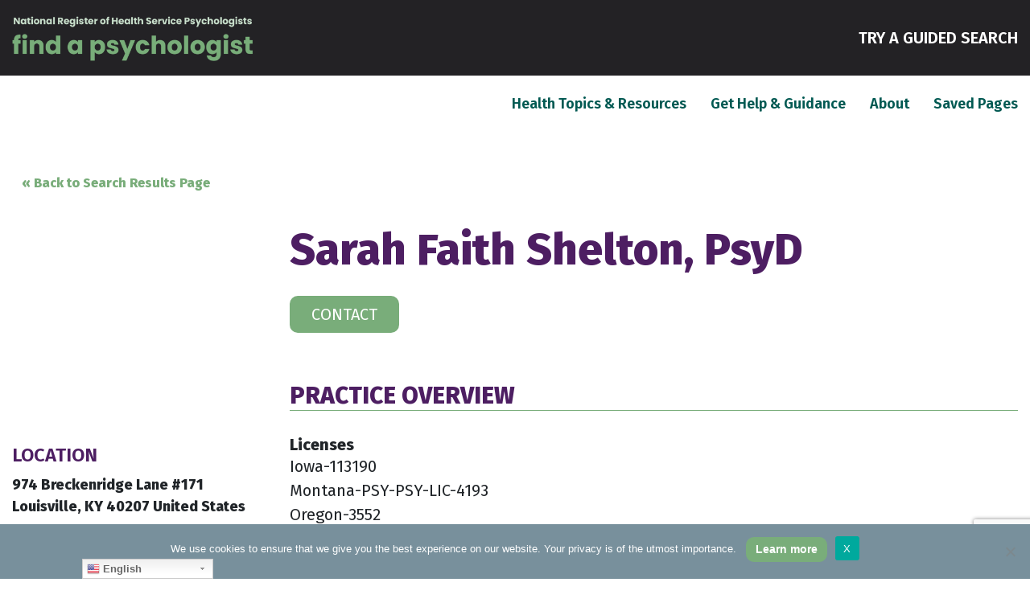

--- FILE ---
content_type: text/html; charset=UTF-8
request_url: https://www.findapsychologist.org/psychologists/sarah-shelton/
body_size: 22105
content:

    <!doctype html>
<!--[if lt IE 7]>
<html class="no-js no-svg ie ie6 lt-ie9 lt-ie8 lt-ie7" dir="ltr" lang="en-US" prefix="og: https://ogp.me/ns#"> <![endif]-->
<!--[if IE 7]>
<html class="no-js no-svg ie ie7 lt-ie9 lt-ie8" dir="ltr" lang="en-US" prefix="og: https://ogp.me/ns#"> <![endif]-->
<!--[if IE 8]>
<html class="no-js no-svg ie ie8 lt-ie9" dir="ltr" lang="en-US" prefix="og: https://ogp.me/ns#"> <![endif]-->
<!--[if gt IE 8]><!-->
<html class="no-js no-svg" dir="ltr" lang="en-US" prefix="og: https://ogp.me/ns#"> <!--<![endif]-->
<head>
    <meta charset="UTF-8"/>
<script type="text/javascript">
/* <![CDATA[ */
var gform;gform||(document.addEventListener("gform_main_scripts_loaded",function(){gform.scriptsLoaded=!0}),document.addEventListener("gform/theme/scripts_loaded",function(){gform.themeScriptsLoaded=!0}),window.addEventListener("DOMContentLoaded",function(){gform.domLoaded=!0}),gform={domLoaded:!1,scriptsLoaded:!1,themeScriptsLoaded:!1,isFormEditor:()=>"function"==typeof InitializeEditor,callIfLoaded:function(o){return!(!gform.domLoaded||!gform.scriptsLoaded||!gform.themeScriptsLoaded&&!gform.isFormEditor()||(gform.isFormEditor()&&console.warn("The use of gform.initializeOnLoaded() is deprecated in the form editor context and will be removed in Gravity Forms 3.1."),o(),0))},initializeOnLoaded:function(o){gform.callIfLoaded(o)||(document.addEventListener("gform_main_scripts_loaded",()=>{gform.scriptsLoaded=!0,gform.callIfLoaded(o)}),document.addEventListener("gform/theme/scripts_loaded",()=>{gform.themeScriptsLoaded=!0,gform.callIfLoaded(o)}),window.addEventListener("DOMContentLoaded",()=>{gform.domLoaded=!0,gform.callIfLoaded(o)}))},hooks:{action:{},filter:{}},addAction:function(o,r,e,t){gform.addHook("action",o,r,e,t)},addFilter:function(o,r,e,t){gform.addHook("filter",o,r,e,t)},doAction:function(o){gform.doHook("action",o,arguments)},applyFilters:function(o){return gform.doHook("filter",o,arguments)},removeAction:function(o,r){gform.removeHook("action",o,r)},removeFilter:function(o,r,e){gform.removeHook("filter",o,r,e)},addHook:function(o,r,e,t,n){null==gform.hooks[o][r]&&(gform.hooks[o][r]=[]);var d=gform.hooks[o][r];null==n&&(n=r+"_"+d.length),gform.hooks[o][r].push({tag:n,callable:e,priority:t=null==t?10:t})},doHook:function(r,o,e){var t;if(e=Array.prototype.slice.call(e,1),null!=gform.hooks[r][o]&&((o=gform.hooks[r][o]).sort(function(o,r){return o.priority-r.priority}),o.forEach(function(o){"function"!=typeof(t=o.callable)&&(t=window[t]),"action"==r?t.apply(null,e):e[0]=t.apply(null,e)})),"filter"==r)return e[0]},removeHook:function(o,r,t,n){var e;null!=gform.hooks[o][r]&&(e=(e=gform.hooks[o][r]).filter(function(o,r,e){return!!(null!=n&&n!=o.tag||null!=t&&t!=o.priority)}),gform.hooks[o][r]=e)}});
/* ]]> */
</script>

    <meta name="description" content="Find a licensed psychologist that&#039;s right for you.">
    <meta http-equiv="Content-Type" content="text/html; charset=UTF-8"/>
    <meta http-equiv="X-UA-Compatible" content="IE=edge">
    <meta name="viewport" content="width=device-width, initial-scale=1">
    <link rel="author" href="https://www.findapsychologist.org/wp-content/themes/five-child/humans.txt"/>
    <link rel="pingback" href="https://www.findapsychologist.org/xmlrpc.php"/>
    <link rel="profile" href="http://gmpg.org/xfn/11">
    <link href="https://fonts.googleapis.com/css?family=Archivo:400,600|Fira+Sans:400,600,800|Poppins:300,400,500,600,800"
          rel="stylesheet">
            <title>Sarah Shelton - Find a Psychologist</title>
        <title>Healthcare Topics &amp; Issues - Find a Psychologist</title>

		<!-- All in One SEO 4.5.6 - aioseo.com -->
		<meta name="description" content="Find a licensed psychologist that&#039;s right for you." />
		<meta name="robots" content="max-image-preview:large" />
		<link rel="canonical" href="https://www.findapsychologist.org/psychologists/sarah-shelton/" />
		<link rel="next" href="https://www.findapsychologist.org/psychologists/sarah-shelton/page/2/" />
		<meta name="generator" content="All in One SEO (AIOSEO) 4.5.6" />
		<meta property="og:locale" content="en_US" />
		<meta property="og:site_name" content="Find a Psychologist - Find a licensed psychologist that&#039;s right for you." />
		<meta property="og:type" content="article" />
		<meta property="og:title" content="Healthcare Topics &amp; Issues - Find a Psychologist" />
		<meta property="og:url" content="https://www.findapsychologist.org/psychologists/sarah-shelton/" />
		<meta property="article:published_time" content="2019-07-18T15:07:30+00:00" />
		<meta property="article:modified_time" content="2019-07-18T15:07:30+00:00" />
		<meta name="twitter:card" content="summary_large_image" />
		<meta name="twitter:title" content="Healthcare Topics &amp; Issues - Find a Psychologist" />
		<script type="application/ld+json" class="aioseo-schema">
			{"@context":"https:\/\/schema.org","@graph":[{"@type":"BreadcrumbList","@id":"https:\/\/www.findapsychologist.org\/psychologists\/sarah-shelton\/#breadcrumblist","itemListElement":[{"@type":"ListItem","@id":"https:\/\/www.findapsychologist.org\/#listItem","position":1,"name":"Home","item":"https:\/\/www.findapsychologist.org\/","nextItem":"https:\/\/www.findapsychologist.org\/healthcare-topics-issues\/#listItem"},{"@type":"ListItem","@id":"https:\/\/www.findapsychologist.org\/healthcare-topics-issues\/#listItem","position":2,"name":"Healthcare Topics & Issues","previousItem":"https:\/\/www.findapsychologist.org\/#listItem"}]},{"@type":"CollectionPage","@id":"https:\/\/www.findapsychologist.org\/psychologists\/sarah-shelton\/#collectionpage","url":"https:\/\/www.findapsychologist.org\/psychologists\/sarah-shelton\/","name":"Healthcare Topics & Issues - Find a Psychologist","description":"Find a licensed psychologist that's right for you.","inLanguage":"en-US","isPartOf":{"@id":"https:\/\/www.findapsychologist.org\/#website"},"breadcrumb":{"@id":"https:\/\/www.findapsychologist.org\/psychologists\/sarah-shelton\/#breadcrumblist"}},{"@type":"Organization","@id":"https:\/\/www.findapsychologist.org\/#organization","name":"Find a Psychologist","url":"https:\/\/www.findapsychologist.org\/"},{"@type":"WebSite","@id":"https:\/\/www.findapsychologist.org\/#website","url":"https:\/\/www.findapsychologist.org\/","name":"Find a Psychologist","description":"Find a licensed psychologist that's right for you.","inLanguage":"en-US","publisher":{"@id":"https:\/\/www.findapsychologist.org\/#organization"}}]}
		</script>
		<!-- All in One SEO -->

		<style>img:is([sizes="auto" i], [sizes^="auto," i]) { contain-intrinsic-size: 3000px 1500px }</style>
		<link rel='dns-prefetch' href='//www.google.com' />
		<!-- This site uses the Google Analytics by MonsterInsights plugin v9.11.1 - Using Analytics tracking - https://www.monsterinsights.com/ -->
							<script src="//www.googletagmanager.com/gtag/js?id=G-N5R922KGQP"  data-cfasync="false" data-wpfc-render="false" type="text/javascript" async></script>
			<script data-cfasync="false" data-wpfc-render="false" type="text/javascript">
				var mi_version = '9.11.1';
				var mi_track_user = true;
				var mi_no_track_reason = '';
								var MonsterInsightsDefaultLocations = {"page_location":"https:\/\/www.findapsychologist.org\/psychologists\/sarah-shelton\/"};
								if ( typeof MonsterInsightsPrivacyGuardFilter === 'function' ) {
					var MonsterInsightsLocations = (typeof MonsterInsightsExcludeQuery === 'object') ? MonsterInsightsPrivacyGuardFilter( MonsterInsightsExcludeQuery ) : MonsterInsightsPrivacyGuardFilter( MonsterInsightsDefaultLocations );
				} else {
					var MonsterInsightsLocations = (typeof MonsterInsightsExcludeQuery === 'object') ? MonsterInsightsExcludeQuery : MonsterInsightsDefaultLocations;
				}

								var disableStrs = [
										'ga-disable-G-N5R922KGQP',
									];

				/* Function to detect opted out users */
				function __gtagTrackerIsOptedOut() {
					for (var index = 0; index < disableStrs.length; index++) {
						if (document.cookie.indexOf(disableStrs[index] + '=true') > -1) {
							return true;
						}
					}

					return false;
				}

				/* Disable tracking if the opt-out cookie exists. */
				if (__gtagTrackerIsOptedOut()) {
					for (var index = 0; index < disableStrs.length; index++) {
						window[disableStrs[index]] = true;
					}
				}

				/* Opt-out function */
				function __gtagTrackerOptout() {
					for (var index = 0; index < disableStrs.length; index++) {
						document.cookie = disableStrs[index] + '=true; expires=Thu, 31 Dec 2099 23:59:59 UTC; path=/';
						window[disableStrs[index]] = true;
					}
				}

				if ('undefined' === typeof gaOptout) {
					function gaOptout() {
						__gtagTrackerOptout();
					}
				}
								window.dataLayer = window.dataLayer || [];

				window.MonsterInsightsDualTracker = {
					helpers: {},
					trackers: {},
				};
				if (mi_track_user) {
					function __gtagDataLayer() {
						dataLayer.push(arguments);
					}

					function __gtagTracker(type, name, parameters) {
						if (!parameters) {
							parameters = {};
						}

						if (parameters.send_to) {
							__gtagDataLayer.apply(null, arguments);
							return;
						}

						if (type === 'event') {
														parameters.send_to = monsterinsights_frontend.v4_id;
							var hookName = name;
							if (typeof parameters['event_category'] !== 'undefined') {
								hookName = parameters['event_category'] + ':' + name;
							}

							if (typeof MonsterInsightsDualTracker.trackers[hookName] !== 'undefined') {
								MonsterInsightsDualTracker.trackers[hookName](parameters);
							} else {
								__gtagDataLayer('event', name, parameters);
							}
							
						} else {
							__gtagDataLayer.apply(null, arguments);
						}
					}

					__gtagTracker('js', new Date());
					__gtagTracker('set', {
						'developer_id.dZGIzZG': true,
											});
					if ( MonsterInsightsLocations.page_location ) {
						__gtagTracker('set', MonsterInsightsLocations);
					}
										__gtagTracker('config', 'G-N5R922KGQP', {"forceSSL":"true","anonymize_ip":"true","link_attribution":"true"} );
										window.gtag = __gtagTracker;										(function () {
						/* https://developers.google.com/analytics/devguides/collection/analyticsjs/ */
						/* ga and __gaTracker compatibility shim. */
						var noopfn = function () {
							return null;
						};
						var newtracker = function () {
							return new Tracker();
						};
						var Tracker = function () {
							return null;
						};
						var p = Tracker.prototype;
						p.get = noopfn;
						p.set = noopfn;
						p.send = function () {
							var args = Array.prototype.slice.call(arguments);
							args.unshift('send');
							__gaTracker.apply(null, args);
						};
						var __gaTracker = function () {
							var len = arguments.length;
							if (len === 0) {
								return;
							}
							var f = arguments[len - 1];
							if (typeof f !== 'object' || f === null || typeof f.hitCallback !== 'function') {
								if ('send' === arguments[0]) {
									var hitConverted, hitObject = false, action;
									if ('event' === arguments[1]) {
										if ('undefined' !== typeof arguments[3]) {
											hitObject = {
												'eventAction': arguments[3],
												'eventCategory': arguments[2],
												'eventLabel': arguments[4],
												'value': arguments[5] ? arguments[5] : 1,
											}
										}
									}
									if ('pageview' === arguments[1]) {
										if ('undefined' !== typeof arguments[2]) {
											hitObject = {
												'eventAction': 'page_view',
												'page_path': arguments[2],
											}
										}
									}
									if (typeof arguments[2] === 'object') {
										hitObject = arguments[2];
									}
									if (typeof arguments[5] === 'object') {
										Object.assign(hitObject, arguments[5]);
									}
									if ('undefined' !== typeof arguments[1].hitType) {
										hitObject = arguments[1];
										if ('pageview' === hitObject.hitType) {
											hitObject.eventAction = 'page_view';
										}
									}
									if (hitObject) {
										action = 'timing' === arguments[1].hitType ? 'timing_complete' : hitObject.eventAction;
										hitConverted = mapArgs(hitObject);
										__gtagTracker('event', action, hitConverted);
									}
								}
								return;
							}

							function mapArgs(args) {
								var arg, hit = {};
								var gaMap = {
									'eventCategory': 'event_category',
									'eventAction': 'event_action',
									'eventLabel': 'event_label',
									'eventValue': 'event_value',
									'nonInteraction': 'non_interaction',
									'timingCategory': 'event_category',
									'timingVar': 'name',
									'timingValue': 'value',
									'timingLabel': 'event_label',
									'page': 'page_path',
									'location': 'page_location',
									'title': 'page_title',
									'referrer' : 'page_referrer',
								};
								for (arg in args) {
																		if (!(!args.hasOwnProperty(arg) || !gaMap.hasOwnProperty(arg))) {
										hit[gaMap[arg]] = args[arg];
									} else {
										hit[arg] = args[arg];
									}
								}
								return hit;
							}

							try {
								f.hitCallback();
							} catch (ex) {
							}
						};
						__gaTracker.create = newtracker;
						__gaTracker.getByName = newtracker;
						__gaTracker.getAll = function () {
							return [];
						};
						__gaTracker.remove = noopfn;
						__gaTracker.loaded = true;
						window['__gaTracker'] = __gaTracker;
					})();
									} else {
										console.log("");
					(function () {
						function __gtagTracker() {
							return null;
						}

						window['__gtagTracker'] = __gtagTracker;
						window['gtag'] = __gtagTracker;
					})();
									}
			</script>
							<!-- / Google Analytics by MonsterInsights -->
		<script type="text/javascript">
/* <![CDATA[ */
window._wpemojiSettings = {"baseUrl":"https:\/\/s.w.org\/images\/core\/emoji\/15.0.3\/72x72\/","ext":".png","svgUrl":"https:\/\/s.w.org\/images\/core\/emoji\/15.0.3\/svg\/","svgExt":".svg","source":{"concatemoji":"https:\/\/www.findapsychologist.org\/wp-includes\/js\/wp-emoji-release.min.js?ver=6.6.4"}};
/*! This file is auto-generated */
!function(i,n){var o,s,e;function c(e){try{var t={supportTests:e,timestamp:(new Date).valueOf()};sessionStorage.setItem(o,JSON.stringify(t))}catch(e){}}function p(e,t,n){e.clearRect(0,0,e.canvas.width,e.canvas.height),e.fillText(t,0,0);var t=new Uint32Array(e.getImageData(0,0,e.canvas.width,e.canvas.height).data),r=(e.clearRect(0,0,e.canvas.width,e.canvas.height),e.fillText(n,0,0),new Uint32Array(e.getImageData(0,0,e.canvas.width,e.canvas.height).data));return t.every(function(e,t){return e===r[t]})}function u(e,t,n){switch(t){case"flag":return n(e,"\ud83c\udff3\ufe0f\u200d\u26a7\ufe0f","\ud83c\udff3\ufe0f\u200b\u26a7\ufe0f")?!1:!n(e,"\ud83c\uddfa\ud83c\uddf3","\ud83c\uddfa\u200b\ud83c\uddf3")&&!n(e,"\ud83c\udff4\udb40\udc67\udb40\udc62\udb40\udc65\udb40\udc6e\udb40\udc67\udb40\udc7f","\ud83c\udff4\u200b\udb40\udc67\u200b\udb40\udc62\u200b\udb40\udc65\u200b\udb40\udc6e\u200b\udb40\udc67\u200b\udb40\udc7f");case"emoji":return!n(e,"\ud83d\udc26\u200d\u2b1b","\ud83d\udc26\u200b\u2b1b")}return!1}function f(e,t,n){var r="undefined"!=typeof WorkerGlobalScope&&self instanceof WorkerGlobalScope?new OffscreenCanvas(300,150):i.createElement("canvas"),a=r.getContext("2d",{willReadFrequently:!0}),o=(a.textBaseline="top",a.font="600 32px Arial",{});return e.forEach(function(e){o[e]=t(a,e,n)}),o}function t(e){var t=i.createElement("script");t.src=e,t.defer=!0,i.head.appendChild(t)}"undefined"!=typeof Promise&&(o="wpEmojiSettingsSupports",s=["flag","emoji"],n.supports={everything:!0,everythingExceptFlag:!0},e=new Promise(function(e){i.addEventListener("DOMContentLoaded",e,{once:!0})}),new Promise(function(t){var n=function(){try{var e=JSON.parse(sessionStorage.getItem(o));if("object"==typeof e&&"number"==typeof e.timestamp&&(new Date).valueOf()<e.timestamp+604800&&"object"==typeof e.supportTests)return e.supportTests}catch(e){}return null}();if(!n){if("undefined"!=typeof Worker&&"undefined"!=typeof OffscreenCanvas&&"undefined"!=typeof URL&&URL.createObjectURL&&"undefined"!=typeof Blob)try{var e="postMessage("+f.toString()+"("+[JSON.stringify(s),u.toString(),p.toString()].join(",")+"));",r=new Blob([e],{type:"text/javascript"}),a=new Worker(URL.createObjectURL(r),{name:"wpTestEmojiSupports"});return void(a.onmessage=function(e){c(n=e.data),a.terminate(),t(n)})}catch(e){}c(n=f(s,u,p))}t(n)}).then(function(e){for(var t in e)n.supports[t]=e[t],n.supports.everything=n.supports.everything&&n.supports[t],"flag"!==t&&(n.supports.everythingExceptFlag=n.supports.everythingExceptFlag&&n.supports[t]);n.supports.everythingExceptFlag=n.supports.everythingExceptFlag&&!n.supports.flag,n.DOMReady=!1,n.readyCallback=function(){n.DOMReady=!0}}).then(function(){return e}).then(function(){var e;n.supports.everything||(n.readyCallback(),(e=n.source||{}).concatemoji?t(e.concatemoji):e.wpemoji&&e.twemoji&&(t(e.twemoji),t(e.wpemoji)))}))}((window,document),window._wpemojiSettings);
/* ]]> */
</script>
<link rel='stylesheet' id='gtranslate-style-css' href='https://www.findapsychologist.org/wp-content/plugins/gtranslate/gtranslate-style24.css?ver=6.6.4' type='text/css' media='all' />
<link rel='stylesheet' id='parent-fontawesome-css' href='https://www.findapsychologist.org/wp-content/themes/five/dist/css/fontawesome.css?ver=6.6.4' type='text/css' media='all' />
<link rel='stylesheet' id='parent-css-css' href='https://www.findapsychologist.org/wp-content/themes/five/dist/css/main.css?ver=6.6.4' type='text/css' media='all' />
<link rel='stylesheet' id='child-style-css' href='https://www.findapsychologist.org/wp-content/themes/five-child/style.css?ver=6.6.4' type='text/css' media='all' />
<link rel='stylesheet' id='gforms_reset_css-css' href='https://www.findapsychologist.org/wp-content/plugins/gravityforms/legacy/css/formreset.min.css?ver=2.9.26' type='text/css' media='all' />
<link rel='stylesheet' id='gforms_formsmain_css-css' href='https://www.findapsychologist.org/wp-content/plugins/gravityforms/legacy/css/formsmain.min.css?ver=2.9.26' type='text/css' media='all' />
<link rel='stylesheet' id='gforms_ready_class_css-css' href='https://www.findapsychologist.org/wp-content/plugins/gravityforms/legacy/css/readyclass.min.css?ver=2.9.26' type='text/css' media='all' />
<link rel='stylesheet' id='gforms_browsers_css-css' href='https://www.findapsychologist.org/wp-content/plugins/gravityforms/legacy/css/browsers.min.css?ver=2.9.26' type='text/css' media='all' />
<link rel='stylesheet' id='gwreadonly-css' href='https://www.findapsychologist.org/wp-content/plugins/gwreadonly/css/gwreadonly.css?ver=1.9.29' type='text/css' media='all' />
<style id='wp-emoji-styles-inline-css' type='text/css'>

	img.wp-smiley, img.emoji {
		display: inline !important;
		border: none !important;
		box-shadow: none !important;
		height: 1em !important;
		width: 1em !important;
		margin: 0 0.07em !important;
		vertical-align: -0.1em !important;
		background: none !important;
		padding: 0 !important;
	}
</style>
<link rel='stylesheet' id='wp-block-library-css' href='https://www.findapsychologist.org/wp-includes/css/dist/block-library/style.min.css?ver=6.6.4' type='text/css' media='all' />
<style id='powerpress-player-block-style-inline-css' type='text/css'>


</style>
<style id='classic-theme-styles-inline-css' type='text/css'>
/*! This file is auto-generated */
.wp-block-button__link{color:#fff;background-color:#32373c;border-radius:9999px;box-shadow:none;text-decoration:none;padding:calc(.667em + 2px) calc(1.333em + 2px);font-size:1.125em}.wp-block-file__button{background:#32373c;color:#fff;text-decoration:none}
</style>
<style id='global-styles-inline-css' type='text/css'>
:root{--wp--preset--aspect-ratio--square: 1;--wp--preset--aspect-ratio--4-3: 4/3;--wp--preset--aspect-ratio--3-4: 3/4;--wp--preset--aspect-ratio--3-2: 3/2;--wp--preset--aspect-ratio--2-3: 2/3;--wp--preset--aspect-ratio--16-9: 16/9;--wp--preset--aspect-ratio--9-16: 9/16;--wp--preset--color--black: #000;--wp--preset--color--cyan-bluish-gray: #abb8c3;--wp--preset--color--white: #fff;--wp--preset--color--pale-pink: #f78da7;--wp--preset--color--vivid-red: #cf2e2e;--wp--preset--color--luminous-vivid-orange: #ff6900;--wp--preset--color--luminous-vivid-amber: #fcb900;--wp--preset--color--light-green-cyan: #7bdcb5;--wp--preset--color--vivid-green-cyan: #00d084;--wp--preset--color--pale-cyan-blue: #8ed1fc;--wp--preset--color--vivid-cyan-blue: #0693e3;--wp--preset--color--vivid-purple: #9b51e0;--wp--preset--color--green: #79ad7a;--wp--preset--color--green-secondary: #c9deca;--wp--preset--color--green-light-secondary: #e4efe4;--wp--preset--color--green-dark: #005952;--wp--preset--color--purple: #4d1e62;--wp--preset--color--purple-secondary: #a190a9;--wp--preset--gradient--vivid-cyan-blue-to-vivid-purple: linear-gradient(135deg,rgba(6,147,227,1) 0%,rgb(155,81,224) 100%);--wp--preset--gradient--light-green-cyan-to-vivid-green-cyan: linear-gradient(135deg,rgb(122,220,180) 0%,rgb(0,208,130) 100%);--wp--preset--gradient--luminous-vivid-amber-to-luminous-vivid-orange: linear-gradient(135deg,rgba(252,185,0,1) 0%,rgba(255,105,0,1) 100%);--wp--preset--gradient--luminous-vivid-orange-to-vivid-red: linear-gradient(135deg,rgba(255,105,0,1) 0%,rgb(207,46,46) 100%);--wp--preset--gradient--very-light-gray-to-cyan-bluish-gray: linear-gradient(135deg,rgb(238,238,238) 0%,rgb(169,184,195) 100%);--wp--preset--gradient--cool-to-warm-spectrum: linear-gradient(135deg,rgb(74,234,220) 0%,rgb(151,120,209) 20%,rgb(207,42,186) 40%,rgb(238,44,130) 60%,rgb(251,105,98) 80%,rgb(254,248,76) 100%);--wp--preset--gradient--blush-light-purple: linear-gradient(135deg,rgb(255,206,236) 0%,rgb(152,150,240) 100%);--wp--preset--gradient--blush-bordeaux: linear-gradient(135deg,rgb(254,205,165) 0%,rgb(254,45,45) 50%,rgb(107,0,62) 100%);--wp--preset--gradient--luminous-dusk: linear-gradient(135deg,rgb(255,203,112) 0%,rgb(199,81,192) 50%,rgb(65,88,208) 100%);--wp--preset--gradient--pale-ocean: linear-gradient(135deg,rgb(255,245,203) 0%,rgb(182,227,212) 50%,rgb(51,167,181) 100%);--wp--preset--gradient--electric-grass: linear-gradient(135deg,rgb(202,248,128) 0%,rgb(113,206,126) 100%);--wp--preset--gradient--midnight: linear-gradient(135deg,rgb(2,3,129) 0%,rgb(40,116,252) 100%);--wp--preset--font-size--small: 13px;--wp--preset--font-size--medium: 20px;--wp--preset--font-size--large: 36px;--wp--preset--font-size--x-large: 42px;--wp--preset--spacing--20: 0.44rem;--wp--preset--spacing--30: 0.67rem;--wp--preset--spacing--40: 1rem;--wp--preset--spacing--50: 1.5rem;--wp--preset--spacing--60: 2.25rem;--wp--preset--spacing--70: 3.38rem;--wp--preset--spacing--80: 5.06rem;--wp--preset--shadow--natural: 6px 6px 9px rgba(0, 0, 0, 0.2);--wp--preset--shadow--deep: 12px 12px 50px rgba(0, 0, 0, 0.4);--wp--preset--shadow--sharp: 6px 6px 0px rgba(0, 0, 0, 0.2);--wp--preset--shadow--outlined: 6px 6px 0px -3px rgba(255, 255, 255, 1), 6px 6px rgba(0, 0, 0, 1);--wp--preset--shadow--crisp: 6px 6px 0px rgba(0, 0, 0, 1);}:where(.is-layout-flex){gap: 0.5em;}:where(.is-layout-grid){gap: 0.5em;}body .is-layout-flex{display: flex;}.is-layout-flex{flex-wrap: wrap;align-items: center;}.is-layout-flex > :is(*, div){margin: 0;}body .is-layout-grid{display: grid;}.is-layout-grid > :is(*, div){margin: 0;}:where(.wp-block-columns.is-layout-flex){gap: 2em;}:where(.wp-block-columns.is-layout-grid){gap: 2em;}:where(.wp-block-post-template.is-layout-flex){gap: 1.25em;}:where(.wp-block-post-template.is-layout-grid){gap: 1.25em;}.has-black-color{color: var(--wp--preset--color--black) !important;}.has-cyan-bluish-gray-color{color: var(--wp--preset--color--cyan-bluish-gray) !important;}.has-white-color{color: var(--wp--preset--color--white) !important;}.has-pale-pink-color{color: var(--wp--preset--color--pale-pink) !important;}.has-vivid-red-color{color: var(--wp--preset--color--vivid-red) !important;}.has-luminous-vivid-orange-color{color: var(--wp--preset--color--luminous-vivid-orange) !important;}.has-luminous-vivid-amber-color{color: var(--wp--preset--color--luminous-vivid-amber) !important;}.has-light-green-cyan-color{color: var(--wp--preset--color--light-green-cyan) !important;}.has-vivid-green-cyan-color{color: var(--wp--preset--color--vivid-green-cyan) !important;}.has-pale-cyan-blue-color{color: var(--wp--preset--color--pale-cyan-blue) !important;}.has-vivid-cyan-blue-color{color: var(--wp--preset--color--vivid-cyan-blue) !important;}.has-vivid-purple-color{color: var(--wp--preset--color--vivid-purple) !important;}.has-black-background-color{background-color: var(--wp--preset--color--black) !important;}.has-cyan-bluish-gray-background-color{background-color: var(--wp--preset--color--cyan-bluish-gray) !important;}.has-white-background-color{background-color: var(--wp--preset--color--white) !important;}.has-pale-pink-background-color{background-color: var(--wp--preset--color--pale-pink) !important;}.has-vivid-red-background-color{background-color: var(--wp--preset--color--vivid-red) !important;}.has-luminous-vivid-orange-background-color{background-color: var(--wp--preset--color--luminous-vivid-orange) !important;}.has-luminous-vivid-amber-background-color{background-color: var(--wp--preset--color--luminous-vivid-amber) !important;}.has-light-green-cyan-background-color{background-color: var(--wp--preset--color--light-green-cyan) !important;}.has-vivid-green-cyan-background-color{background-color: var(--wp--preset--color--vivid-green-cyan) !important;}.has-pale-cyan-blue-background-color{background-color: var(--wp--preset--color--pale-cyan-blue) !important;}.has-vivid-cyan-blue-background-color{background-color: var(--wp--preset--color--vivid-cyan-blue) !important;}.has-vivid-purple-background-color{background-color: var(--wp--preset--color--vivid-purple) !important;}.has-black-border-color{border-color: var(--wp--preset--color--black) !important;}.has-cyan-bluish-gray-border-color{border-color: var(--wp--preset--color--cyan-bluish-gray) !important;}.has-white-border-color{border-color: var(--wp--preset--color--white) !important;}.has-pale-pink-border-color{border-color: var(--wp--preset--color--pale-pink) !important;}.has-vivid-red-border-color{border-color: var(--wp--preset--color--vivid-red) !important;}.has-luminous-vivid-orange-border-color{border-color: var(--wp--preset--color--luminous-vivid-orange) !important;}.has-luminous-vivid-amber-border-color{border-color: var(--wp--preset--color--luminous-vivid-amber) !important;}.has-light-green-cyan-border-color{border-color: var(--wp--preset--color--light-green-cyan) !important;}.has-vivid-green-cyan-border-color{border-color: var(--wp--preset--color--vivid-green-cyan) !important;}.has-pale-cyan-blue-border-color{border-color: var(--wp--preset--color--pale-cyan-blue) !important;}.has-vivid-cyan-blue-border-color{border-color: var(--wp--preset--color--vivid-cyan-blue) !important;}.has-vivid-purple-border-color{border-color: var(--wp--preset--color--vivid-purple) !important;}.has-vivid-cyan-blue-to-vivid-purple-gradient-background{background: var(--wp--preset--gradient--vivid-cyan-blue-to-vivid-purple) !important;}.has-light-green-cyan-to-vivid-green-cyan-gradient-background{background: var(--wp--preset--gradient--light-green-cyan-to-vivid-green-cyan) !important;}.has-luminous-vivid-amber-to-luminous-vivid-orange-gradient-background{background: var(--wp--preset--gradient--luminous-vivid-amber-to-luminous-vivid-orange) !important;}.has-luminous-vivid-orange-to-vivid-red-gradient-background{background: var(--wp--preset--gradient--luminous-vivid-orange-to-vivid-red) !important;}.has-very-light-gray-to-cyan-bluish-gray-gradient-background{background: var(--wp--preset--gradient--very-light-gray-to-cyan-bluish-gray) !important;}.has-cool-to-warm-spectrum-gradient-background{background: var(--wp--preset--gradient--cool-to-warm-spectrum) !important;}.has-blush-light-purple-gradient-background{background: var(--wp--preset--gradient--blush-light-purple) !important;}.has-blush-bordeaux-gradient-background{background: var(--wp--preset--gradient--blush-bordeaux) !important;}.has-luminous-dusk-gradient-background{background: var(--wp--preset--gradient--luminous-dusk) !important;}.has-pale-ocean-gradient-background{background: var(--wp--preset--gradient--pale-ocean) !important;}.has-electric-grass-gradient-background{background: var(--wp--preset--gradient--electric-grass) !important;}.has-midnight-gradient-background{background: var(--wp--preset--gradient--midnight) !important;}.has-small-font-size{font-size: var(--wp--preset--font-size--small) !important;}.has-medium-font-size{font-size: var(--wp--preset--font-size--medium) !important;}.has-large-font-size{font-size: var(--wp--preset--font-size--large) !important;}.has-x-large-font-size{font-size: var(--wp--preset--font-size--x-large) !important;}
:where(.wp-block-post-template.is-layout-flex){gap: 1.25em;}:where(.wp-block-post-template.is-layout-grid){gap: 1.25em;}
:where(.wp-block-columns.is-layout-flex){gap: 2em;}:where(.wp-block-columns.is-layout-grid){gap: 2em;}
:root :where(.wp-block-pullquote){font-size: 1.5em;line-height: 1.6;}
</style>
<link rel='stylesheet' id='cookie-notice-front-css' href='https://www.findapsychologist.org/wp-content/plugins/cookie-notice/css/front.min.css?ver=2.5.11' type='text/css' media='all' />
<link rel='stylesheet' id='simple-favorites-css' href='https://www.findapsychologist.org/wp-content/plugins/favorites/assets/css/favorites.css?ver=2.3.3' type='text/css' media='all' />
<script type="text/javascript" src="https://www.findapsychologist.org/wp-includes/js/jquery/jquery.min.js?ver=3.7.1" id="jquery-core-js"></script>
<script type="text/javascript" src="https://www.findapsychologist.org/wp-includes/js/jquery/jquery-migrate.min.js?ver=3.4.1" id="jquery-migrate-js"></script>
<script type="text/javascript" defer='defer' src="https://www.findapsychologist.org/wp-content/plugins/gravityforms/js/jquery.json.min.js?ver=2.9.26" id="gform_json-js"></script>
<script type="text/javascript" id="gform_gravityforms-js-extra">
/* <![CDATA[ */
var gf_global = {"gf_currency_config":{"name":"U.S. Dollar","symbol_left":"$","symbol_right":"","symbol_padding":"","thousand_separator":",","decimal_separator":".","decimals":2,"code":"USD"},"base_url":"https:\/\/www.findapsychologist.org\/wp-content\/plugins\/gravityforms","number_formats":[],"spinnerUrl":"https:\/\/www.findapsychologist.org\/wp-content\/plugins\/gravityforms\/images\/spinner.svg","version_hash":"e1d4d73a8d3f8ecaab4f7abd70bbd923","strings":{"newRowAdded":"New row added.","rowRemoved":"Row removed","formSaved":"The form has been saved.  The content contains the link to return and complete the form."}};
var gform_i18n = {"datepicker":{"days":{"monday":"Mo","tuesday":"Tu","wednesday":"We","thursday":"Th","friday":"Fr","saturday":"Sa","sunday":"Su"},"months":{"january":"January","february":"February","march":"March","april":"April","may":"May","june":"June","july":"July","august":"August","september":"September","october":"October","november":"November","december":"December"},"firstDay":0,"iconText":"Select date"}};
var gf_legacy_multi = {"2":"1"};
var gform_gravityforms = {"strings":{"invalid_file_extension":"This type of file is not allowed. Must be one of the following:","delete_file":"Delete this file","in_progress":"in progress","file_exceeds_limit":"File exceeds size limit","illegal_extension":"This type of file is not allowed.","max_reached":"Maximum number of files reached","unknown_error":"There was a problem while saving the file on the server","currently_uploading":"Please wait for the uploading to complete","cancel":"Cancel","cancel_upload":"Cancel this upload","cancelled":"Cancelled","error":"Error","message":"Message"},"vars":{"images_url":"https:\/\/www.findapsychologist.org\/wp-content\/plugins\/gravityforms\/images"}};
/* ]]> */
</script>
<script type="text/javascript" defer='defer' src="https://www.findapsychologist.org/wp-content/plugins/gravityforms/js/gravityforms.min.js?ver=2.9.26" id="gform_gravityforms-js"></script>
<script type="text/javascript" id="gform_conditional_logic-js-extra">
/* <![CDATA[ */
var gf_legacy = {"is_legacy":"1"};
/* ]]> */
</script>
<script type="text/javascript" defer='defer' src="https://www.findapsychologist.org/wp-content/plugins/gravityforms/js/conditional_logic.min.js?ver=2.9.26" id="gform_conditional_logic-js"></script>
<script type="text/javascript" defer='defer' src="https://www.google.com/recaptcha/api.js?hl=en&amp;ver=6.6.4#038;render=explicit" id="gform_recaptcha-js"></script>
<script type="text/javascript" defer='defer' src="https://www.findapsychologist.org/wp-content/plugins/gravityforms/assets/js/dist/utils.min.js?ver=48a3755090e76a154853db28fc254681" id="gform_gravityforms_utils-js"></script>
<script type="text/javascript" src="https://www.findapsychologist.org/wp-content/plugins/google-analytics-for-wordpress/assets/js/frontend-gtag.min.js?ver=9.11.1" id="monsterinsights-frontend-script-js" async="async" data-wp-strategy="async"></script>
<script data-cfasync="false" data-wpfc-render="false" type="text/javascript" id='monsterinsights-frontend-script-js-extra'>/* <![CDATA[ */
var monsterinsights_frontend = {"js_events_tracking":"true","download_extensions":"doc,pdf,ppt,zip,xls,docx,pptx,xlsx","inbound_paths":"[{\"path\":\"\\\/go\\\/\",\"label\":\"affiliate\"},{\"path\":\"\\\/recommend\\\/\",\"label\":\"affiliate\"}]","home_url":"https:\/\/www.findapsychologist.org","hash_tracking":"false","v4_id":"G-N5R922KGQP"};/* ]]> */
</script>
<script type="text/javascript" id="cookie-notice-front-js-before">
/* <![CDATA[ */
var cnArgs = {"ajaxUrl":"https:\/\/www.findapsychologist.org\/wp-admin\/admin-ajax.php","nonce":"563702575a","hideEffect":"slide","position":"bottom","onScroll":false,"onScrollOffset":100,"onClick":false,"cookieName":"cookie_notice_accepted","cookieTime":2592000,"cookieTimeRejected":2592000,"globalCookie":false,"redirection":false,"cache":false,"revokeCookies":false,"revokeCookiesOpt":"automatic"};
/* ]]> */
</script>
<script type="text/javascript" src="https://www.findapsychologist.org/wp-content/plugins/cookie-notice/js/front.min.js?ver=2.5.11" id="cookie-notice-front-js"></script>
<script type="text/javascript" id="favorites-js-extra">
/* <![CDATA[ */
var favorites_data = {"ajaxurl":"https:\/\/www.findapsychologist.org\/wp-admin\/admin-ajax.php","nonce":"998ef5c882","favorite":"<i class=\"far fa-bookmark\"><\/i> SAVE TO MY LIST","favorited":"<i class=\"fas fa-check\"><\/i> SAVED TO MY LIST","includecount":"","indicate_loading":"1","loading_text":"Loading","loading_image":"","loading_image_active":"","loading_image_preload":"","cache_enabled":"1","button_options":{"button_type":"custom","custom_colors":false,"box_shadow":false,"include_count":false,"default":{"background_default":false,"border_default":false,"text_default":false,"icon_default":false,"count_default":false},"active":{"background_active":false,"border_active":false,"text_active":false,"icon_active":false,"count_active":false}},"authentication_modal_content":"<p>Please login to add favorites.<\/p><p><a href=\"#\" data-favorites-modal-close>Dismiss this notice<\/a><\/p>","authentication_redirect":"","dev_mode":"","logged_in":"","user_id":"0","authentication_redirect_url":"https:\/\/www.findapsychologist.org\/wp-login.php"};
/* ]]> */
</script>
<script type="text/javascript" src="https://www.findapsychologist.org/wp-content/plugins/favorites/assets/js/favorites.min.js?ver=2.3.3" id="favorites-js"></script>
<link rel="https://api.w.org/" href="https://www.findapsychologist.org/wp-json/" /><link rel="EditURI" type="application/rsd+xml" title="RSD" href="https://www.findapsychologist.org/xmlrpc.php?rsd" />
<meta name="generator" content="WordPress 6.6.4" />
            <script type="text/javascript"><!--
                                function powerpress_pinw(pinw_url){window.open(pinw_url, 'PowerPressPlayer','toolbar=0,status=0,resizable=1,width=460,height=320');	return false;}
                //-->

                // tabnab protection
                window.addEventListener('load', function () {
                    // make all links have rel="noopener noreferrer"
                    document.querySelectorAll('a[target="_blank"]').forEach(link => {
                        link.setAttribute('rel', 'noopener noreferrer');
                    });
                });
            </script>
            <!-- All in one Favicon 4.8 --><link rel="icon" href="https://www.findapsychologist.org/wp-content/uploads/2019/08/favicon.png" type="image/png"/>
		<style type="text/css" id="wp-custom-css">
			img.aligncenter.wp-image-12123.size-full {
    display: block;
    margin-left: auto;
    margin-right: auto;
}

.select-items {
    min-width: 300px;
}

.dropdown-menu {
    min-width: 14rem;
}

.btn-primary {
	margin-bottom: 0px;
}

.btn-bar {
    padding: 3px 10px;
    border: 2px solid #79ad7a!important;
    border-radius: 10px;
    background: #79ad7a;
    color: #fff;
    font-size: 14px;
    font-weight: 600;
}

.btn-bar:active {
	color: #fff;	
}


/*** PRETTTY BLUR HIDE ***/
/*** Force images to 250 ***/
.search-results__wrap .pretty-blur__wrap .pretty-blur,
.post-type-psychologists .pretty-blur__wrap .pretty-blur{
		filter: blur(0);
		-webkit-filter: blur(0);
	background-size: cover;
	
}
.search-results__wrap .pretty-blur__wrap img,

.post-type-psychologists .pretty-blur__wrap img{
	display: none;
}

.search-results__wrap .pretty-blur__wrap .pretty-blur ,
.post-type-psychologists .pretty-blur__wrap .pretty-blur {
	width: 250px;
	border-top-right-radius: 10px;
	max-width: 100%;
}
		</style>
		


    <script>
        const clear_cookie = '';
    </script>

    <!-- Google Tag Manager -->
    <script>(function(w,d,s,l,i){w[l]=w[l]||[];w[l].push({'gtm.start':
                new Date().getTime(),event:'gtm.js'});var f=d.getElementsByTagName(s)[0],
            j=d.createElement(s),dl=l!='dataLayer'?'&l='+l:'';j.async=true;j.src=
            'https://www.googletagmanager.com/gtm.js?id='+i+dl;f.parentNode.insertBefore(j,f);
        })(window,document,'script','dataLayer','GTM-KJRDWJ4');</script>
    <!-- End Google Tag Manager -->
            </head>

<body class="blog cookies-not-set single-psychologists" data-template="base.twig">

<!-- Google Tag Manager (noscript) -->
<noscript><iframe src="https://www.googletagmanager.com/ns.html?id=GTM-KJRDWJ4"
                  height="0" width="0" style="display:none;visibility:hidden"></iframe></noscript>
<!-- End Google Tag Manager (noscript) -->


<a class="skip-link screen-reader-text sr-only" href="#content">Skip to content</a>
<header class="header">
        <!-- src/components/organisms/page-header.php -->

<div class="header__wrap">
    <div class="header__top-bar">
        <div class="container-lg">
            <div class="row align-items-center">
                <div class="col">
                    <nav class="navbar navbar-expand-lg justify-content-between">
                        <a class="hdr-logo-link navbar-brand" href="https://www.findapsychologist.org" rel="home">
                                                            <img class="img-fluid" src="https://www.findapsychologist.org/wp-content/uploads/2019/08/FaP-2019-Logo-Green-poppins-8-23-192-350x75-1024x224.png"
                                     alt="Find a Psychologist"/>
                                                    </a>
                        <button class="navbar-toggler" type="button" data-toggle="collapse"
                                data-target="#navbar-mobile-menu" aria-controls="navbar-mobile-menu"
                                aria-expanded="false" aria-label="Toggle navigation">
                            <span class="navbar-toggler-icon"></span>
                        </button>
                        <div class="d-none d-lg-block">
                                                                <ul class="navbar-nav ml-auto">
                    <!-- src/components/molecules/menu-item.twig -->
    <!-- src/components/molecules/menu-item-single.twig -->
<li class="nav-item">
    <a class="nav-link menu-item menu-item-type-post_type menu-item-object-page menu-item-11674" href="https://www.findapsychologist.org/guided-search/">TRY A GUIDED SEARCH <span class="sr-only">(current)</span></a>
</li>
            </ul>
                                                    </div>
                    </nav><!-- #nav -->
                </div>
            </div>
        </div>
        <div class="d-lg-none d-xl-none w-100">
            <div class="collapse navbar-collapse" id="navbar-mobile-menu">
                    <ul class="navbar-nav ml-auto">
                    <!-- src/components/molecules/menu-item.twig -->
    <!-- src/components/molecules/menu-item-single.twig -->
<li class="nav-item">
    <a class="nav-link menu-item menu-item-type-custom menu-item-object-custom menu-item-14400" href="/healthcare-topics-issues/">Health Topics & Resources <span class="sr-only">(current)</span></a>
</li>
                    <!-- src/components/molecules/menu-item.twig -->
    <!-- src/components/molecules/menu-item-dropdown.twig -->
<li class="nav-item dropdown dropdown__level-0
">
    <a class="nav-link dropdown-toggle" href="#" id="navbarDropdown__guided-search-0" role="button" data-toggle="dropdown" aria-haspopup="true" aria-expanded="false">
        Get Help & Guidance
    </a>
    <ul class="dropdown-menu" aria-labelledby="navbarDropdown">
                    <!-- src/components/molecules/menu-item.twig -->
    <!-- src/components/molecules/menu-item-single.twig -->
<li class="nav-item">
    <a class="nav-link menu-item menu-item-type-post_type menu-item-object-page menu-item-15283" href="https://www.findapsychologist.org/why-find-a-psychologist/">Why Find a Psychologist? <span class="sr-only">(current)</span></a>
</li>
                    <!-- src/components/molecules/menu-item.twig -->
    <!-- src/components/molecules/menu-item-single.twig -->
<li class="nav-item">
    <a class="nav-link menu-item menu-item-type-post_type menu-item-object-page menu-item-12159" href="https://www.findapsychologist.org/finding-the-best-fit/">Finding the Best Fit <span class="sr-only">(current)</span></a>
</li>
            </ul>
</li>
                    <!-- src/components/molecules/menu-item.twig -->
    <!-- src/components/molecules/menu-item-single.twig -->
<li class="nav-item">
    <a class="nav-link menu-item menu-item-type-post_type menu-item-object-page menu-item-11750" href="https://www.findapsychologist.org/about-us/">About <span class="sr-only">(current)</span></a>
</li>
                    <!-- src/components/molecules/menu-item.twig -->
    <!-- src/components/molecules/menu-item-single.twig -->
<li class="nav-item">
    <a class="nav-link menu-item menu-item-type-post_type menu-item-object-page menu-item-19258" href="https://www.findapsychologist.org/saved/">Saved Pages <span class="sr-only">(current)</span></a>
</li>
            </ul>
                <form class="header__search-form header__search-form-mobile"
                      action="/search-results/">
                    <div class="form-group">

                        <label for="nav-location">Zip Code or City, State
                            <small>&nbsp;(required)</small>
                        </label>
                        <input class="form-control mr-sm-2" type="search" placeholder=""
                               autocomplete="false"
                               aria-label="Search" name="location">
                        <input type="hidden" name="radius" value="5"/>
                    </div>
                    <div class="form-group">
                        <label for="nav-location">I'd like help with...</label>
                        <input class="form-control" type="search"
                               placeholder="enter keyword(s) here"
                               autocomplete="false"
                               aria-label="Search" name="keyword">
                        <input type="hidden" name="radius" value="5"/>
                    </div>
                    <div class="form-group">
                        <button class="btn btn-primary my-2 my-sm-0" type="submit">Find</button>
                    </div>
                </form>
            </div>
        </div>
    </div>
            <div class="header__bottom-bar hidden-xs">
            <div class="container-lg">
                <div class="row align-items-end">
                    <div class="col">
                        <nav class="navbar navbar-expand-lg">
                            <div class="collapse navbar-collapse" id="navbarSupportedContent">
                                    <ul class="navbar-nav ml-auto">
                    <!-- src/components/molecules/menu-item.twig -->
    <!-- src/components/molecules/menu-item-single.twig -->
<li class="nav-item">
    <a class="nav-link menu-item menu-item-type-custom menu-item-object-custom menu-item-14400" href="/healthcare-topics-issues/">Health Topics & Resources <span class="sr-only">(current)</span></a>
</li>
                    <!-- src/components/molecules/menu-item.twig -->
    <!-- src/components/molecules/menu-item-dropdown.twig -->
<li class="nav-item dropdown dropdown__level-0
">
    <a class="nav-link dropdown-toggle" href="#" id="navbarDropdown__guided-search-0" role="button" data-toggle="dropdown" aria-haspopup="true" aria-expanded="false">
        Get Help & Guidance
    </a>
    <ul class="dropdown-menu" aria-labelledby="navbarDropdown">
                    <!-- src/components/molecules/menu-item.twig -->
    <!-- src/components/molecules/menu-item-single.twig -->
<li class="nav-item">
    <a class="nav-link menu-item menu-item-type-post_type menu-item-object-page menu-item-15283" href="https://www.findapsychologist.org/why-find-a-psychologist/">Why Find a Psychologist? <span class="sr-only">(current)</span></a>
</li>
                    <!-- src/components/molecules/menu-item.twig -->
    <!-- src/components/molecules/menu-item-single.twig -->
<li class="nav-item">
    <a class="nav-link menu-item menu-item-type-post_type menu-item-object-page menu-item-12159" href="https://www.findapsychologist.org/finding-the-best-fit/">Finding the Best Fit <span class="sr-only">(current)</span></a>
</li>
            </ul>
</li>
                    <!-- src/components/molecules/menu-item.twig -->
    <!-- src/components/molecules/menu-item-single.twig -->
<li class="nav-item">
    <a class="nav-link menu-item menu-item-type-post_type menu-item-object-page menu-item-11750" href="https://www.findapsychologist.org/about-us/">About <span class="sr-only">(current)</span></a>
</li>
                    <!-- src/components/molecules/menu-item.twig -->
    <!-- src/components/molecules/menu-item-single.twig -->
<li class="nav-item">
    <a class="nav-link menu-item menu-item-type-post_type menu-item-object-page menu-item-19258" href="https://www.findapsychologist.org/saved/">Saved Pages <span class="sr-only">(current)</span></a>
</li>
            </ul>
                            </div>
                        </nav>
                    </div>
                </div>
            </div>
        </div>
    </div>
</header>

<main id="content" role="main" class="content-wrapper">
                    <div class="wrapper ">
            <article class="post-type-psychologists psychologist__pro"
             id="post-" itemscope itemtype="//schema.org/LocalBusiness">
                    <div class="container-lg no-gutters">
    <div class="row">
        <div class="col">
            <section class="article-content">
                <section class="psych__action-buttons">
                    <section class="psychologist__action-buttons">
    <div class="row justify-content-between align-items-center">
        <div class="col-xs-12 col-sm">
                        <a class="action-button__back pl-4" href="javascript:void(0);" onclick="window.history.go(-1)">&laquo; Back to Search Results Page</a>
                    </div>
    </div>
</section>
                </section>
                <div class="psych__info-wrap psych__pro">
                    <aside class="psych__contact-info">
                            <div class="pretty-blur__wrap">
        <div class="pretty-blur"
             style="background-image: url(https://nrhsp.lightning.force.com/sfc/dist/version/renditionDownload?rendition=ORIGINAL_JPG&versionId=0684R000008qqexQAA&operationContext=DELIVERY&d=/a/4R000000kHkf/_CNgsw2N8i34CBJm_b62Cyd67G5xliWJkh.fZ2RxdWs&oid=00D4R0000006Q1Z)"></div>
        <img class="img-fluid" src="https://nrhsp.lightning.force.com/sfc/dist/version/renditionDownload?rendition=ORIGINAL_JPG&versionId=0684R000008qqexQAA&operationContext=DELIVERY&d=/a/4R000000kHkf/_CNgsw2N8i34CBJm_b62Cyd67G5xliWJkh.fZ2RxdWs&oid=00D4R0000006Q1Z" alt=" profile picture"/>
    </div>

<header class="psychologist__name">
    <h1 class="h1" itemprop="name">Sarah Shelton</h1>
</header>

<div class="save-to-list">
</div>

    <div class="psychologist__location">
        <h4 class="h4">LOCATION</h4>
                    <div class="psychologist__location-address">
                <strong>974 Breckenridge Lane #171<br>Louisville, KY 40207 United States</strong>
            </div>
                    <div class="psychologist__location-address">
                <strong>10200 Forest Green Blvd #112<br>Louisville, KY 40223 United States</strong>
            </div>
            </div>


<ul class="psychologist__contact-info list-unstyled">
                            <li>
                    <span itemprop="telephone">
                        <a href="tel:5026949432">
                            <i class="fal fa-mobile-alt"></i> 502-694-9432
                        </a>
                    </span>
            </li>
                                    <li>
            <a href="#contact"><i class="fal fa-envelope"></i> MESSAGE
            </a>
        </li>
                <li>
            <span itemprop="url">
                <a href="http://sheltonforensics.com" target="_blank">
                    <i class="fal fa-browser"></i> Website
                </a>
            </span>
        </li>
    </ul>
    <ul class="psychologist__social-media list-unstyled list-inline">
                                                            </ul>

<div class="psychologist__member-since">
            <img class="health-service-seal img-fluid" src="https://www.findapsychologist.org/wp-content/uploads/2019/06/nr-health-service-psychoogist-seal.jpg"
             alt="National Register HSP seal"/>
        <div class="psychologist__member-since-content">
        <strong>Credentialed Psychologist</strong>
        <br/>
        <span>
                            National Register<br/>Member Since 2007
                    </span>
    </div>
</div>
                    </aside>
                    <article class="psych__main-info">
                        <header class="psychologist__name">
    <h1 class="h1" itemprop="name">Sarah Faith Shelton, PsyD</h1>
</header>

    <section class="psychologist__section">
        <p></p>
                    <a class="btn btn-primary mt-2" href="#contact">Contact</a>
            </section>

<section class="psychologist__section">
    <h2 class="section__heading h6">Practice Overview</h2>

    <div class="psychologist__sub-section">
                    <span class="section__label">Licenses</span>
            <ul id="psychologist__licenses" class="list-unstyled">
                                    <li>Iowa-113190</li>
                                    <li>Montana-PSY-PSY-LIC-4193</li>
                                    <li>Oregon-3552</li>
                                    <li>Kentucky-129674</li>
                                    <li>Illinois-071009336</li>
                                    <li>Indiana-20043099A</li>
                                    <li>Tennessee-3493</li>
                                    <li>Ohio-P.07743</li>
                                    <li>Nevada-PY1216</li>
                            </ul>
            </div>

    <div class="psychologist__sub-section">
                    <span class="section__label">
                Areas of Expertise
                                    <button type="button"
                            class="btn btn-link"
                            data-toggle="tooltip"
                            data-placement="right"
                            title="&lt;p&gt;Learn more about each area of expertise &lt;a href=&quot;/expertise-areas/&quot; target=&quot;_blank&quot; rel=&quot;noopener&quot;&gt;here&lt;/a&gt;&lt;/p&gt;
">
                    <i class="far fa-info-circle"></i>
                    </button>
                            </span>
            <ul id="psychologist__areas-of-expertise" class="list-unstyled">
                                    <li>Depression and Other Mood Disorders</li>
                                    <li>Forensic Psychology</li>
                                    <li>Physical Health Issues</li>
                            </ul>
            </div>

    <div class="psychologist__sub-section">
                                        </div>

    

    <div class="psychologist__sub-section">
                    <span class="section__label">Ages Served</span>
            <ul id="psychologist_licenses" class="list-unstyled">
                                    <li>Infants (0-2 yrs.)</li>
                                    <li>Children (3-12 yrs.)</li>
                                    <li>Adolescents (13-17 yrs.)</li>
                                    <li>Adults (18-64 yrs.)</li>
                                    <li>Older adults (65 yrs. or older)</li>
                            </ul>
            </div>

    <div class="psychologist__sub-section">
            </div>

    <div class="psychologist__sub-section">
                    <span class="section__label">
                Treatment Types
                                    <button type="button"
                            class="btn btn-link"
                            data-toggle="tooltip"
                            data-placement="right"
                            title="&lt;p&gt;Learn more about each treatment type &lt;a href=&quot;http://www.findapsychologist.org/treatment-types/&quot; target=&quot;_blank&quot; rel=&quot;noopener&quot;&gt;here&lt;/a&gt;&lt;/p&gt;
">
                    <i class="far fa-info-circle"></i>
                </button>
                            </span>
            <ul id="psychologist__treatment-types" class="list-unstyled">
                                    <li>Cognitive Behavioral Therapy</li>
                                    <li>Existential/Humanistic/Interpersonal</li>
                            </ul>
            </div>
</section>

            
    
    <section class="psychologist__section">
        <div class="jump-to"><span id="contact"></span></div>
        <h2 class="section__heading h6">Contact Me</h2>
        <div id="contact-form" class="psychologist__contact-form">
                            
                <div class='gf_browser_chrome gform_wrapper gform_legacy_markup_wrapper gform-theme--no-framework' data-form-theme='legacy' data-form-index='0' id='gform_wrapper_1' ><form method='post' enctype='multipart/form-data'  id='gform_1'  action='/psychologists/sarah-shelton/' data-formid='1' novalidate><div class='gf_invisible ginput_recaptchav3' data-sitekey='6Lf7NSYlAAAAAIZNtLTOYoChC4ZbxXYHHQAtXR_9' data-tabindex='0'><input id="input_9e4ac593f2b5cde8e633ad1c4ff5c880" class="gfield_recaptcha_response" type="hidden" name="input_9e4ac593f2b5cde8e633ad1c4ff5c880" value=""/></div>
                        <div class='gform-body gform_body'><ul id='gform_fields_1' class='gform_fields top_label form_sublabel_below description_below validation_below'><li id="field_1_10" class="gfield gfield--type-honeypot gform_validation_container field_sublabel_below gfield--has-description field_description_below field_validation_below gfield_visibility_visible"  ><label class='gfield_label gform-field-label' for='input_1_10'>Comments</label><div class='ginput_container'><input name='input_10' id='input_1_10' type='text' value='' autocomplete='new-password'/></div><div class='gfield_description' id='gfield_description_1_10'>This field is for validation purposes and should be left unchanged.</div></li><li id="field_1_9" class="gfield gfield--type-html gfield_html gfield_html_formatted gfield_no_follows_desc field_sublabel_below gfield--no-description field_description_below field_validation_below gfield_visibility_visible"  >This form is intended to help you find the best fit—someone to talk to about specific mental health concerns—and to schedule an appointment. See "Message Details" for more.</li><li id="field_1_1" class="gfield gfield--type-text gfield_contains_required field_sublabel_below gfield--no-description field_description_below field_validation_below gfield_visibility_visible"  ><label class='gfield_label gform-field-label' for='input_1_1'>Your Name<span class="gfield_required"><span class="gfield_required gfield_required_asterisk">*</span></span></label><div class='ginput_container ginput_container_text'><input name='input_1' id='input_1_1' type='text' value='' class='medium'     aria-required="true" aria-invalid="false"   /></div></li><li id="field_1_2" class="gfield gfield--type-email field_sublabel_below gfield--no-description field_description_below field_validation_below gfield_visibility_visible"  ><label class='gfield_label gform-field-label' for='input_1_2'>Your Email</label><div class='ginput_container ginput_container_email'>
                            <input name='input_2' id='input_1_2' type='email' value='' class='medium'     aria-invalid="false"  />
                        </div></li><li id="field_1_6" class="gfield gfield--type-phone field_sublabel_below gfield--no-description field_description_below field_validation_below gfield_visibility_visible"  ><label class='gfield_label gform-field-label' for='input_1_6'>Your Phone</label><div class='ginput_container ginput_container_phone'><input name='input_6' id='input_1_6' type='tel' value='' class='medium'    aria-invalid="false"   /></div></li><li id="field_1_3" class="gfield gfield--type-checkbox gfield--type-choice field_sublabel_below gfield--has-description field_description_above field_validation_below gfield_visibility_visible"  ><label class='gfield_label gform-field-label gfield_label_before_complex' >How would you prefer I contact you?</label><div class='gfield_description' id='gfield_description_1_3'>Please remember that you must provide accurate email and/or phone number to receive follow-up communications.</div><div class='ginput_container ginput_container_checkbox'><ul class='gfield_checkbox' id='input_1_3'><li class='gchoice gchoice_1_3_1'>
								<input class='gfield-choice-input' name='input_3.1' type='checkbox'  value='Email'  id='choice_1_3_1'   aria-describedby="gfield_description_1_3"/>
								<label for='choice_1_3_1' id='label_1_3_1' class='gform-field-label gform-field-label--type-inline'>Email</label>
							</li><li class='gchoice gchoice_1_3_2'>
								<input class='gfield-choice-input' name='input_3.2' type='checkbox'  value='Phone'  id='choice_1_3_2'   />
								<label for='choice_1_3_2' id='label_1_3_2' class='gform-field-label gform-field-label--type-inline'>Phone</label>
							</li></ul></div></li><li id="field_1_4" class="gfield gfield--type-textarea field_sublabel_below gfield--has-description field_description_above field_validation_below gfield_visibility_visible"  ><label class='gfield_label gform-field-label' for='input_1_4'>How can I help you today?</label><div class='gfield_description' id='gfield_description_1_4'>Please remember that email is not always secure or confidential. This form is best used to ask general questions about the psychologist's ability to help you and to schedule an appointment.</div><div class='ginput_container ginput_container_textarea'><textarea name='input_4' id='input_1_4' class='textarea medium'  aria-describedby="gfield_description_1_4"    aria-invalid="false"   rows='10' cols='50'></textarea></div></li><li id="field_1_7" class="gfield gfield--type-html gfield_html gfield_html_formatted field_sublabel_below gfield--no-description field_description_below field_validation_below gfield_visibility_visible"  ><a  data-toggle="modal" data-target="#faqModal" href="javascript:void">Message Details</a></li><li id="field_1_5" class="gfield gfield--type-hidden gform_hidden field_sublabel_below gfield--no-description field_description_below field_validation_below gfield_visibility_visible"  ><div class='ginput_container ginput_container_text'><input name='input_5' id='input_1_5' type='hidden' class='gform_hidden'  aria-invalid="false" value='19299' /></div></li><li id="field_1_8" class="gfield gfield--type-captcha field_sublabel_below gfield--no-description field_description_below field_validation_below gfield_visibility_visible"  ><label class='gfield_label gform-field-label screen-reader-text' for='input_1_8'></label><div id='input_1_8' class='ginput_container ginput_recaptcha' data-sitekey='6LfaWbkUAAAAAF4gZgKJoz5KRVhpLQLTs288MYp3'  data-theme='light' data-tabindex='-1' data-size='invisible' data-badge='bottomright'></div></li></ul></div>
        <div class='gform-footer gform_footer top_label'> <input type='submit' id='gform_submit_button_1' class='gform_button button' onclick='gform.submission.handleButtonClick(this);' data-submission-type='submit' value='Send'  /> 
            <input type='hidden' class='gform_hidden' name='gform_submission_method' data-js='gform_submission_method_1' value='postback' />
            <input type='hidden' class='gform_hidden' name='gform_theme' data-js='gform_theme_1' id='gform_theme_1' value='legacy' />
            <input type='hidden' class='gform_hidden' name='gform_style_settings' data-js='gform_style_settings_1' id='gform_style_settings_1' value='[]' />
            <input type='hidden' class='gform_hidden' name='is_submit_1' value='1' />
            <input type='hidden' class='gform_hidden' name='gform_submit' value='1' />
            
            <input type='hidden' class='gform_hidden' name='gform_currency' data-currency='USD' value='YHLczxlkrtA18UvOUYguFSQEGrzQdOmXkSHkMXSRg1Js1e79zUhA6kU8PZmYTC0k79kvN+BiyGYzY5mCNEHMdwDoYqpKuZ3V+fUNz5lbcDSZvKM=' />
            <input type='hidden' class='gform_hidden' name='gform_unique_id' value='' />
            <input type='hidden' class='gform_hidden' name='state_1' value='WyJbXSIsImQ2YWMwNzgyMWVhYTNmMzg5M2MwNmYyNGFmMWQ2OGUxIl0=' />
            <input type='hidden' autocomplete='off' class='gform_hidden' name='gform_target_page_number_1' id='gform_target_page_number_1' value='0' />
            <input type='hidden' autocomplete='off' class='gform_hidden' name='gform_source_page_number_1' id='gform_source_page_number_1' value='1' />
            <input type='hidden' name='gform_field_values' value='' />
            
        </div>
                        </form>
                        </div><script type="text/javascript">
/* <![CDATA[ */
 gform.initializeOnLoaded( function() {gformInitSpinner( 1, 'https://www.findapsychologist.org/wp-content/plugins/gravityforms/images/spinner.svg', true );jQuery('#gform_ajax_frame_1').on('load',function(){var contents = jQuery(this).contents().find('*').html();var is_postback = contents.indexOf('GF_AJAX_POSTBACK') >= 0;if(!is_postback){return;}var form_content = jQuery(this).contents().find('#gform_wrapper_1');var is_confirmation = jQuery(this).contents().find('#gform_confirmation_wrapper_1').length > 0;var is_redirect = contents.indexOf('gformRedirect(){') >= 0;var is_form = form_content.length > 0 && ! is_redirect && ! is_confirmation;var mt = parseInt(jQuery('html').css('margin-top'), 10) + parseInt(jQuery('body').css('margin-top'), 10) + 100;if(is_form){jQuery('#gform_wrapper_1').html(form_content.html());if(form_content.hasClass('gform_validation_error')){jQuery('#gform_wrapper_1').addClass('gform_validation_error');} else {jQuery('#gform_wrapper_1').removeClass('gform_validation_error');}setTimeout( function() { /* delay the scroll by 50 milliseconds to fix a bug in chrome */  }, 50 );if(window['gformInitDatepicker']) {gformInitDatepicker();}if(window['gformInitPriceFields']) {gformInitPriceFields();}var current_page = jQuery('#gform_source_page_number_1').val();gformInitSpinner( 1, 'https://www.findapsychologist.org/wp-content/plugins/gravityforms/images/spinner.svg', true );jQuery(document).trigger('gform_page_loaded', [1, current_page]);window['gf_submitting_1'] = false;}else if(!is_redirect){var confirmation_content = jQuery(this).contents().find('.GF_AJAX_POSTBACK').html();if(!confirmation_content){confirmation_content = contents;}jQuery('#gform_wrapper_1').replaceWith(confirmation_content);jQuery(document).trigger('gform_confirmation_loaded', [1]);window['gf_submitting_1'] = false;wp.a11y.speak(jQuery('#gform_confirmation_message_1').text());}else{jQuery('#gform_1').append(contents);if(window['gformRedirect']) {gformRedirect();}}jQuery(document).trigger("gform_pre_post_render", [{ formId: "1", currentPage: "current_page", abort: function() { this.preventDefault(); } }]);        if (event && event.defaultPrevented) {                return;        }        const gformWrapperDiv = document.getElementById( "gform_wrapper_1" );        if ( gformWrapperDiv ) {            const visibilitySpan = document.createElement( "span" );            visibilitySpan.id = "gform_visibility_test_1";            gformWrapperDiv.insertAdjacentElement( "afterend", visibilitySpan );        }        const visibilityTestDiv = document.getElementById( "gform_visibility_test_1" );        let postRenderFired = false;        function triggerPostRender() {            if ( postRenderFired ) {                return;            }            postRenderFired = true;            gform.core.triggerPostRenderEvents( 1, current_page );            if ( visibilityTestDiv ) {                visibilityTestDiv.parentNode.removeChild( visibilityTestDiv );            }        }        function debounce( func, wait, immediate ) {            var timeout;            return function() {                var context = this, args = arguments;                var later = function() {                    timeout = null;                    if ( !immediate ) func.apply( context, args );                };                var callNow = immediate && !timeout;                clearTimeout( timeout );                timeout = setTimeout( later, wait );                if ( callNow ) func.apply( context, args );            };        }        const debouncedTriggerPostRender = debounce( function() {            triggerPostRender();        }, 200 );        if ( visibilityTestDiv && visibilityTestDiv.offsetParent === null ) {            const observer = new MutationObserver( ( mutations ) => {                mutations.forEach( ( mutation ) => {                    if ( mutation.type === 'attributes' && visibilityTestDiv.offsetParent !== null ) {                        debouncedTriggerPostRender();                        observer.disconnect();                    }                });            });            observer.observe( document.body, {                attributes: true,                childList: false,                subtree: true,                attributeFilter: [ 'style', 'class' ],            });        } else {            triggerPostRender();        }    } );} ); 
/* ]]> */
</script>

                    </div>
    </section>

    <section class="psychologist__section">
        <div class="jump-to"><span id="contact"></span></div>
        <h2 class="section__heading h6">Map & Directions</h2>
        <p>
            <a href="https://www.google.com/maps/dir//974+Breckenridge+Lane+%23171Louisville%2C+KY+40207+United+States/" target="_blank">Get
                Directions.</a>
        </p>
        <div style="width: 100%">
            <iframe width="100%" height="400"
                    src="https://maps.google.com/maps?width=100%&amp;height=600&amp;hl=en&amp;q=974+Breckenridge+Lane+%23171Louisville%2C+KY+40207+United+States+(Sarah Faith Shelton, PsyD)&amp;ie=UTF8&amp;t=&amp;z=14&amp;iwloc=B&amp;output=embed"
                    frameborder="0" scrolling="no" marginheight="0" marginwidth="0"></iframe>

        </div>
    </section>

                    </article>
                </div>
            </section>
        </div>
    </div>
</div>
                <section class="article-body">
            
        </section>

        <div class="modal fade" id="faqModal" tabindex="-1" role="dialog" aria-labelledby="faqModal" aria-hidden="true">
            <div class="modal-dialog" role="document">
                <div class="modal-content">
                    <button type="button" class="close form-close" data-dismiss="modal" aria-label="Close">
                        <span aria-hidden="true">&times;</span>
                    </button>
                    <div class="modal-header">
                        <h3 class="h3">National Register Message Details</h3>
                    </div>
                    <div class="modal-body">
                        <div class="email-faq">
                                                            <span class="email-faq__question">Are messages stored in the system?</span>
                                <span class="email-faq__answer">Messages are temporarily stored in the system for email processing, but may be stored indefinitely on the contacted psychologist's email server. Please remember that email is not always secure or confidential. This form is best used to ask general questions about the psychologist's ability to help you and to schedule an appointment. <a href="/about-us/">Privacy.</a></span>
                                                            <span class="email-faq__question">Will my email address be used for marketing purposes?</span>
                                <span class="email-faq__answer">No. We do not use or resell your email address.</span>
                                                            <span class="email-faq__question">How long will it take for a response?</span>
                                <span class="email-faq__answer">Your message is sent directly to the psychologist. Response time varies by individual. If too much time passes without a response, please call their office using the phone number provided on their profile. Please remember that you must provide accurate email and/or phone number to receive follow-up communications.</span>
                                                    </div>
                    </div>
                </div>
            </div>
        </div>
        <script>var gform_psych_contacted = 0;</script>
    </article>
    </div>
    </section>
    </main>

    <footer id="footer">
        <div class="container-lg d-sm-block d-none">
    <div class="row">
        <div class="col-xs-12 col-sm-6 col-lg-3">
            <section class="footer__column">
                <img class="img-fluid" src="https://www.findapsychologist.org/wp-content/uploads/2019/08/FaP-2019-Logo-Green-poppins-8-23-192-350x75.png" alt=""/>

                <div class="footer__address">
    <span class="footer__address-address">National Register of Health Service Psychologists
1200 New York Ave NW, Ste 800
Washington DC 20005</span>
    <div class="footer__numbers">
        <a class="text-nowrap" href="tel:202.783.7663">p: 202.783.7663</a>
                    <span class="delimiter">|</span>
            <a class="text-nowrap" href="tel:202.347.0550">f: 202.347.0550</a>
            </div>
</div>
                    <section class="footer__social-media">
        <ul class="list-inline">
                            <li class="list-inline-item">
                    <a href="https://www.facebook.com/people/Find-A-Psychologist/100090342500954/" target="_blank">
                        <img src="https://www.findapsychologist.org/wp-content/uploads/2023/03/fb-icon-b.png" alt="fb icon"/>
                    </a>
                </li>
                            <li class="list-inline-item">
                    <a href="https://twitter.com/findapsych" target="_blank">
                        <img src="https://www.findapsychologist.org/wp-content/uploads/2023/03/tw-icon-b.png" alt="twitter icon"/>
                    </a>
                </li>
                            <li class="list-inline-item">
                    <a href="https://www.instagram.com/findapsychologist/" target="">
                        <img src="https://www.findapsychologist.org/wp-content/uploads/2023/03/insta-icon-b.png" alt="instagram icon"/>
                    </a>
                </li>
                    </ul>
    </section>
                <div class="footer__copyright">
    <span class="text-nowrap">Copyright &copy;2026 Find a Psychologist</span>
    <br/>
    <span class="text-nowrap">All rights reserved.</span>
    <a class="text-nowrap" href="/privacy-policy">Privacy Policy</a>
</div>


            </section>
        </div>
        <div class="col-xs-12 col-sm-6 col-lg-3">
            <section class="footer__column">
    <h6 class="h9 footer__heading">QUICK LINKS</h6>
    <ul class="list-unstyled footer__menu">
                    <li>
                <a href="/about-us/">About | Privacy</a>
            </li>
                    <li>
                <a href="/why-find-a-psychologist/">Why Find a Psychologist?</a>
            </li>
                    <li>
                <a href="/healthcare-topics-issues/">Health Topics & Resources</a>
            </li>
                    <li>
                <a href="/saved/">Saved Psychologists & Resources</a>
            </li>
                    <li>
                <a href="/#">Home</a>
            </li>
            </ul>
</section>
            <a class="btn btn-emergency" href="/emergency-contact-information/"
   target="">Emergency</a>

        </div>
        <div class="col-xs-12 col-sm-12 col-lg-6">
            <section class="footer__column footer__cities">
    <h6 class="h9 footer__heading">SEARCH BY CITY</h6>
    <div class="row">
                    <div class="col-xs-12 col-sm-6 col-md-6 col-xl-3 text-truncate column__city">
                <ul class="list-unstyled">
                                            <li><a href="https://www.findapsychologist.org/cities/psychologists-in-new-york/">New York, NY</a></li>
                                            <li><a href="https://www.findapsychologist.org/cities/psychologists-in-los-angeles/">Los Angeles, CA</a></li>
                                            <li><a href="https://www.findapsychologist.org/cities/psychologists-in-chicago/">Chicago, IL</a></li>
                                            <li><a href="https://www.findapsychologist.org/cities/psychologists-in-washington-d-c/">Washington, DC</a></li>
                                            <li><a href="https://www.findapsychologist.org/cities/psychologists-in-houston/">Houston, TX</a></li>
                                            <li><a href="https://www.findapsychologist.org/cities/psychologists-in-atlanta/">Atlanta, GA</a></li>
                                            <li><a href="https://www.findapsychologist.org/cities/psychologists-in-dallas/">Dallas, TX</a></li>
                                            <li><a href="https://www.findapsychologist.org/cities/psychologists-in-philadelphia/">Philadelphia, PA</a></li>
                                            <li><a href="https://www.findapsychologist.org/cities/psychologists-in-phoenix/">Phoenix, AZ</a></li>
                                            <li><a href="https://www.findapsychologist.org/cities/psychologists-in-seattle/">Seattle, WA</a></li>
                                                        </ul>
            </div>
                    <div class="col-xs-12 col-sm-6 col-md-6 col-xl-3 text-truncate column__city">
                <ul class="list-unstyled">
                                            <li><a href="https://www.findapsychologist.org/cities/psychologists-in-boston/">Boston, MA</a></li>
                                            <li><a href="https://www.findapsychologist.org/cities/psychologists-in-san-francisco/">San Francisco, CA</a></li>
                                            <li><a href="https://www.findapsychologist.org/cities/psychologists-in-nashville/">Nashville, TN</a></li>
                                            <li><a href="https://www.findapsychologist.org/cities/psychologists-in-san-diego/">San Diego, CA</a></li>
                                            <li><a href="https://www.findapsychologist.org/cities/psychologists-in-charlotte/">Charlotte, NC</a></li>
                                            <li><a href="https://www.findapsychologist.org/cities/psychologists-in-austin/">Austin, TX</a></li>
                                            <li><a href="https://www.findapsychologist.org/cities/psychologists-in-denver/">Denver, CO</a></li>
                                            <li><a href="https://www.findapsychologist.org/cities/psychologists-in-minneapolis/">Minneapolis, MN</a></li>
                                            <li><a href="https://www.findapsychologist.org/cities/psychologists-in-orlando/">Orlando, FL</a></li>
                                            <li><a href="https://www.findapsychologist.org/cities/psychologists-in-columbus/">Columbus, OH</a></li>
                                                        </ul>
            </div>
                    <div class="col-xs-12 col-sm-6 col-md-6 col-xl-3 text-truncate column__city">
                <ul class="list-unstyled">
                                            <li><a href="https://www.findapsychologist.org/cities/psychologists-in-miami/">Miami, FL</a></li>
                                            <li><a href="https://www.findapsychologist.org/cities/psychologists-in-san-antonio/">San Antonio, TX</a></li>
                                            <li><a href="https://www.findapsychologist.org/cities/psychologists-in-portland/">Portland, OR</a></li>
                                            <li><a href="https://www.findapsychologist.org/cities/psychologists-in-tampa/">Tampa, FL</a></li>
                                            <li><a href="https://www.findapsychologist.org/cities/psychologists-in-ann-arbor/">Ann Arbor, MI</a></li>
                                            <li><a href="https://www.findapsychologist.org/cities/psychologists-in-sacramento/">Sacramento, CA</a></li>
                                            <li><a href="https://www.findapsychologist.org/cities/psychologists-in-indianapolis/">Indianapolis, IN</a></li>
                                            <li><a href="https://www.findapsychologist.org/cities/psychologists-in-kansas-city/">Kansas City, MO</a></li>
                                            <li><a href="https://www.findapsychologist.org/cities/psychologists-in-cincinnati/">Cincinnati, OH</a></li>
                                            <li><a href="https://www.findapsychologist.org/cities/psychologists-in-madison/">Madison, WI</a></li>
                                                        </ul>
            </div>
                    <div class="col-xs-12 col-sm-6 col-md-6 col-xl-3 text-truncate column__city">
                <ul class="list-unstyled">
                                            <li><a href="https://www.findapsychologist.org/cities/psychologists-in-pittsburgh/">Pittsburgh, PA</a></li>
                                            <li><a href="https://www.findapsychologist.org/cities/psychologists-in-memphis/">Memphis, TN</a></li>
                                            <li><a href="https://www.findapsychologist.org/cities/psychologists-in-raleigh/">Raleigh, NC</a></li>
                                            <li><a href="https://www.findapsychologist.org/cities/psychologists-in-san-jose/">San Jose, CA</a></li>
                                            <li><a href="https://www.findapsychologist.org/cities/psychologists-in-omaha/">Omaha, NE</a></li>
                                            <li><a href="https://www.findapsychologist.org/cities/psychologists-in-louisville/">Louisville, KY</a></li>
                                            <li><a href="https://www.findapsychologist.org/cities/psychologists-in-arlington/">Arlington, VA</a></li>
                                            <li><a href="https://www.findapsychologist.org/cities/psychologists-in-salt-lake-city/">Salt Lake City, UT</a></li>
                                            <li><a href="https://www.findapsychologist.org/cities/psychologists-in-norfolk/">Norfolk, VA</a></li>
                                            <li><a href="https://www.findapsychologist.org/cities/psychologists-in-baltimore/">Baltimore, MD</a></li>
                                                                <li class="item__more">
                            <a class="link"
                               href="/cities/">MORE CITIES</a>
                        </li>
                                    </ul>
            </div>
            </div>
</section>
        </div>
    </div>
</div>

<div class="container-lg d-block d-sm-none text-center">
    <div class="row">
        <div class="col">
            <section class="footer__column">
                <img class="img-fluid" src="https://www.findapsychologist.org/wp-content/uploads/2019/08/FaP-2019-Logo-Green-poppins-8-23-192-350x75.png" alt=""/>

                <div class="footer__address">
    <span class="footer__address-address">National Register of Health Service Psychologists
1200 New York Ave NW, Ste 800
Washington DC 20005</span>
    <div class="footer__numbers">
        <a class="text-nowrap" href="tel:202.783.7663">p: 202.783.7663</a>
                    <span class="delimiter">|</span>
            <a class="text-nowrap" href="tel:202.347.0550">f: 202.347.0550</a>
            </div>
</div>
                    <section class="footer__social-media">
        <ul class="list-inline">
                            <li class="list-inline-item">
                    <a href="https://www.facebook.com/people/Find-A-Psychologist/100090342500954/" target="_blank">
                        <img src="https://www.findapsychologist.org/wp-content/uploads/2023/03/fb-icon-b.png" alt="fb icon"/>
                    </a>
                </li>
                            <li class="list-inline-item">
                    <a href="https://twitter.com/findapsych" target="_blank">
                        <img src="https://www.findapsychologist.org/wp-content/uploads/2023/03/tw-icon-b.png" alt="twitter icon"/>
                    </a>
                </li>
                            <li class="list-inline-item">
                    <a href="https://www.instagram.com/findapsychologist/" target="">
                        <img src="https://www.findapsychologist.org/wp-content/uploads/2023/03/insta-icon-b.png" alt="instagram icon"/>
                    </a>
                </li>
                    </ul>
    </section>
                <section class="footer__cities-mobile">
    <label for="footer__city-selector">SEARCH BY CITY</label>
    <select id="footer__city-selector">
        <option disabled selected>Select City</option>
        <optgroup label="Cities">
                                                <option value="https://www.findapsychologist.org/cities/psychologists-in-new-york/">New York, NY</option>
                                    <option value="https://www.findapsychologist.org/cities/psychologists-in-los-angeles/">Los Angeles, CA</option>
                                    <option value="https://www.findapsychologist.org/cities/psychologists-in-chicago/">Chicago, IL</option>
                                    <option value="https://www.findapsychologist.org/cities/psychologists-in-washington-d-c/">Washington, DC</option>
                                    <option value="https://www.findapsychologist.org/cities/psychologists-in-houston/">Houston, TX</option>
                                    <option value="https://www.findapsychologist.org/cities/psychologists-in-atlanta/">Atlanta, GA</option>
                                    <option value="https://www.findapsychologist.org/cities/psychologists-in-dallas/">Dallas, TX</option>
                                    <option value="https://www.findapsychologist.org/cities/psychologists-in-philadelphia/">Philadelphia, PA</option>
                                    <option value="https://www.findapsychologist.org/cities/psychologists-in-phoenix/">Phoenix, AZ</option>
                                    <option value="https://www.findapsychologist.org/cities/psychologists-in-seattle/">Seattle, WA</option>
                                                                <option value="https://www.findapsychologist.org/cities/psychologists-in-boston/">Boston, MA</option>
                                    <option value="https://www.findapsychologist.org/cities/psychologists-in-san-francisco/">San Francisco, CA</option>
                                    <option value="https://www.findapsychologist.org/cities/psychologists-in-nashville/">Nashville, TN</option>
                                    <option value="https://www.findapsychologist.org/cities/psychologists-in-san-diego/">San Diego, CA</option>
                                    <option value="https://www.findapsychologist.org/cities/psychologists-in-charlotte/">Charlotte, NC</option>
                                    <option value="https://www.findapsychologist.org/cities/psychologists-in-austin/">Austin, TX</option>
                                    <option value="https://www.findapsychologist.org/cities/psychologists-in-denver/">Denver, CO</option>
                                    <option value="https://www.findapsychologist.org/cities/psychologists-in-minneapolis/">Minneapolis, MN</option>
                                    <option value="https://www.findapsychologist.org/cities/psychologists-in-orlando/">Orlando, FL</option>
                                    <option value="https://www.findapsychologist.org/cities/psychologists-in-columbus/">Columbus, OH</option>
                                                                <option value="https://www.findapsychologist.org/cities/psychologists-in-miami/">Miami, FL</option>
                                    <option value="https://www.findapsychologist.org/cities/psychologists-in-san-antonio/">San Antonio, TX</option>
                                    <option value="https://www.findapsychologist.org/cities/psychologists-in-portland/">Portland, OR</option>
                                    <option value="https://www.findapsychologist.org/cities/psychologists-in-tampa/">Tampa, FL</option>
                                    <option value="https://www.findapsychologist.org/cities/psychologists-in-ann-arbor/">Ann Arbor, MI</option>
                                    <option value="https://www.findapsychologist.org/cities/psychologists-in-sacramento/">Sacramento, CA</option>
                                    <option value="https://www.findapsychologist.org/cities/psychologists-in-indianapolis/">Indianapolis, IN</option>
                                    <option value="https://www.findapsychologist.org/cities/psychologists-in-kansas-city/">Kansas City, MO</option>
                                    <option value="https://www.findapsychologist.org/cities/psychologists-in-cincinnati/">Cincinnati, OH</option>
                                    <option value="https://www.findapsychologist.org/cities/psychologists-in-madison/">Madison, WI</option>
                                                                <option value="https://www.findapsychologist.org/cities/psychologists-in-pittsburgh/">Pittsburgh, PA</option>
                                    <option value="https://www.findapsychologist.org/cities/psychologists-in-memphis/">Memphis, TN</option>
                                    <option value="https://www.findapsychologist.org/cities/psychologists-in-raleigh/">Raleigh, NC</option>
                                    <option value="https://www.findapsychologist.org/cities/psychologists-in-san-jose/">San Jose, CA</option>
                                    <option value="https://www.findapsychologist.org/cities/psychologists-in-omaha/">Omaha, NE</option>
                                    <option value="https://www.findapsychologist.org/cities/psychologists-in-louisville/">Louisville, KY</option>
                                    <option value="https://www.findapsychologist.org/cities/psychologists-in-arlington/">Arlington, VA</option>
                                    <option value="https://www.findapsychologist.org/cities/psychologists-in-salt-lake-city/">Salt Lake City, UT</option>
                                    <option value="https://www.findapsychologist.org/cities/psychologists-in-norfolk/">Norfolk, VA</option>
                                    <option value="https://www.findapsychologist.org/cities/psychologists-in-baltimore/">Baltimore, MD</option>
                                    </optgroup>
        <optgroup label="Other">
            <option value="/cities/">MORE CITIES</option>
        </optgroup>
    </select>
</section>
                <a class="btn btn-emergency" href="/emergency-contact-information/"
   target="">Emergency</a>
                <div class="footer__copyright">
    <span class="text-nowrap">Copyright &copy;2026 Find a Psychologist</span>
    <br/>
    <span class="text-nowrap">All rights reserved.</span>
    <a class="text-nowrap" href="/privacy-policy">Privacy Policy</a>
</div>
            </section>
        </div>
    </div>
</div>

    </footer>
    <div style="position:fixed;bottom:0px;left:8%;z-index:999999;" id="gtranslate_wrapper"><!-- GTranslate: https://gtranslate.io/ -->
<style type="text/css">
.switcher {font-family:Arial;font-size:10pt;text-align:left;cursor:pointer;overflow:hidden;width:163px;line-height:17px;}
.switcher a {text-decoration:none;display:block;font-size:10pt;-webkit-box-sizing:content-box;-moz-box-sizing:content-box;box-sizing:content-box;}
.switcher a img {vertical-align:middle;display:inline;border:0;padding:0;margin:0;opacity:0.8;}
.switcher a:hover img {opacity:1;}
.switcher .selected {background:#FFFFFF url(//www.findapsychologist.org/wp-content/plugins/gtranslate/switcher.png) repeat-x;position:relative;z-index:9999;}
.switcher .selected a {border:1px solid #CCCCCC;background:url(//www.findapsychologist.org/wp-content/plugins/gtranslate/arrow_down.png) 146px center no-repeat;color:#666666;padding:3px 5px;width:151px;}
.switcher .selected a.open {background-image:url(//www.findapsychologist.org/wp-content/plugins/gtranslate/arrow_up.png)}
.switcher .selected a:hover {background:#F0F0F0 url(//www.findapsychologist.org/wp-content/plugins/gtranslate/arrow_down.png) 146px center no-repeat;}
.switcher .option {position:relative;z-index:9998;border-left:1px solid #CCCCCC;border-right:1px solid #CCCCCC;border-bottom:1px solid #CCCCCC;background-color:#EEEEEE;display:none;width:161px;max-height:198px;-webkit-box-sizing:content-box;-moz-box-sizing:content-box;box-sizing:content-box;overflow-y:auto;overflow-x:hidden;}
.switcher .option a {color:#000;padding:3px 5px;}
.switcher .option a:hover {background:#FFC;}
.switcher .option a.selected {background:#FFC;}
#selected_lang_name {float: none;}
.l_name {float: none !important;margin: 0;}
.switcher .option::-webkit-scrollbar-track{-webkit-box-shadow:inset 0 0 3px rgba(0,0,0,0.3);border-radius:5px;background-color:#F5F5F5;}
.switcher .option::-webkit-scrollbar {width:5px;}
.switcher .option::-webkit-scrollbar-thumb {border-radius:5px;-webkit-box-shadow: inset 0 0 3px rgba(0,0,0,.3);background-color:#888;}
</style>
<div class="switcher notranslate">
<div class="selected">
<a href="#" onclick="return false;"><img src="//www.findapsychologist.org/wp-content/plugins/gtranslate/flags/16/en-us.png" height="16" width="16" alt="en" /> English</a>
</div>
<div class="option">
<a href="#" onclick="doGTranslate('en|en');jQuery('div.switcher div.selected a').html(jQuery(this).html());return false;" title="English" class="nturl selected"><img data-gt-lazy-src="//www.findapsychologist.org/wp-content/plugins/gtranslate/flags/16/en-us.png" height="16" width="16" alt="en" /> English</a><a href="#" onclick="doGTranslate('en|es');jQuery('div.switcher div.selected a').html(jQuery(this).html());return false;" title="Español" class="nturl"><img data-gt-lazy-src="//www.findapsychologist.org/wp-content/plugins/gtranslate/flags/16/es.png" height="16" width="16" alt="es" /> Español</a><a href="#" onclick="doGTranslate('en|de');jQuery('div.switcher div.selected a').html(jQuery(this).html());return false;" title="Deutsch" class="nturl"><img data-gt-lazy-src="//www.findapsychologist.org/wp-content/plugins/gtranslate/flags/16/de.png" height="16" width="16" alt="de" /> Deutsch</a><a href="#" onclick="doGTranslate('en|fr');jQuery('div.switcher div.selected a').html(jQuery(this).html());return false;" title="Français" class="nturl"><img data-gt-lazy-src="//www.findapsychologist.org/wp-content/plugins/gtranslate/flags/16/fr.png" height="16" width="16" alt="fr" /> Français</a><a href="#" onclick="doGTranslate('en|it');jQuery('div.switcher div.selected a').html(jQuery(this).html());return false;" title="Italiano" class="nturl"><img data-gt-lazy-src="//www.findapsychologist.org/wp-content/plugins/gtranslate/flags/16/it.png" height="16" width="16" alt="it" /> Italiano</a><a href="#" onclick="doGTranslate('en|pt');jQuery('div.switcher div.selected a').html(jQuery(this).html());return false;" title="Português" class="nturl"><img data-gt-lazy-src="//www.findapsychologist.org/wp-content/plugins/gtranslate/flags/16/pt.png" height="16" width="16" alt="pt" /> Português</a><a href="#" onclick="doGTranslate('en|ar');jQuery('div.switcher div.selected a').html(jQuery(this).html());return false;" title="العربية" class="nturl"><img data-gt-lazy-src="//www.findapsychologist.org/wp-content/plugins/gtranslate/flags/16/ar.png" height="16" width="16" alt="ar" /> العربية</a><a href="#" onclick="doGTranslate('en|zh-CN');jQuery('div.switcher div.selected a').html(jQuery(this).html());return false;" title="简体中文" class="nturl"><img data-gt-lazy-src="//www.findapsychologist.org/wp-content/plugins/gtranslate/flags/16/zh-CN.png" height="16" width="16" alt="zh-CN" /> 简体中文</a><a href="#" onclick="doGTranslate('en|ru');jQuery('div.switcher div.selected a').html(jQuery(this).html());return false;" title="Русский" class="nturl"><img data-gt-lazy-src="//www.findapsychologist.org/wp-content/plugins/gtranslate/flags/16/ru.png" height="16" width="16" alt="ru" /> Русский</a></div>
</div>
<script type="text/javascript">
jQuery('.switcher .selected').click(function() {jQuery('.switcher .option a img').each(function() {if(!jQuery(this)[0].hasAttribute('src'))jQuery(this).attr('src', jQuery(this).attr('data-gt-lazy-src'))});if(!(jQuery('.switcher .option').is(':visible'))) {jQuery('.switcher .option').stop(true,true).delay(100).slideDown(500);jQuery('.switcher .selected a').toggleClass('open')}});
jQuery('.switcher .option').bind('mousewheel', function(e) {var options = jQuery('.switcher .option');if(options.is(':visible'))options.scrollTop(options.scrollTop() - e.originalEvent.wheelDelta);return false;});
jQuery('body').not('.switcher').click(function(e) {if(jQuery('.switcher .option').is(':visible') && e.target != jQuery('.switcher .option').get(0)) {jQuery('.switcher .option').stop(true,true).delay(100).slideUp(500);jQuery('.switcher .selected a').toggleClass('open')}});
</script>
<style type="text/css">
#goog-gt-tt {display:none !important;}
.goog-te-banner-frame {display:none !important;}
.goog-te-menu-value:hover {text-decoration:none !important;}
.goog-text-highlight {background-color:transparent !important;box-shadow:none !important;}
body {top:0 !important;}
#google_translate_element2 {display:none!important;}
</style>

<div id="google_translate_element2"></div>
<script type="text/javascript">
function googleTranslateElementInit2() {new google.translate.TranslateElement({pageLanguage: 'en',autoDisplay: false}, 'google_translate_element2');}
</script><script type="text/javascript" src="//translate.google.com/translate_a/element.js?cb=googleTranslateElementInit2"></script>


<script type="text/javascript">
function GTranslateGetCurrentLang() {var keyValue = document['cookie'].match('(^|;) ?googtrans=([^;]*)(;|$)');return keyValue ? keyValue[2].split('/')[2] : null;}
function GTranslateFireEvent(element,event){try{if(document.createEventObject){var evt=document.createEventObject();element.fireEvent('on'+event,evt)}else{var evt=document.createEvent('HTMLEvents');evt.initEvent(event,true,true);element.dispatchEvent(evt)}}catch(e){}}
function doGTranslate(lang_pair){if(lang_pair.value)lang_pair=lang_pair.value;if(lang_pair=='')return;var lang=lang_pair.split('|')[1];if(GTranslateGetCurrentLang() == null && lang == lang_pair.split('|')[0])return;var teCombo;var sel=document.getElementsByTagName('select');for(var i=0;i<sel.length;i++)if(/goog-te-combo/.test(sel[i].className)){teCombo=sel[i];break;}if(document.getElementById('google_translate_element2')==null||document.getElementById('google_translate_element2').innerHTML.length==0||teCombo.length==0||teCombo.innerHTML.length==0){setTimeout(function(){doGTranslate(lang_pair)},500)}else{teCombo.value=lang;GTranslateFireEvent(teCombo,'change');GTranslateFireEvent(teCombo,'change')}}
if(GTranslateGetCurrentLang() != null)jQuery(document).ready(function() {var lang_html = jQuery('div.switcher div.option').find('img[alt="'+GTranslateGetCurrentLang()+'"]').parent().html();if(typeof lang_html != 'undefined')jQuery('div.switcher div.selected a').html(lang_html.replace('data-gt-lazy-', ''));});
</script>
</div><link rel='stylesheet' id='gp-populate-anything-css' href='https://www.findapsychologist.org/wp-content/plugins/gp-populate-anything/styles/gp-populate-anything.min.css?ver=2.1.40' type='text/css' media='all' />
<script type="text/javascript" id="child-js-js-extra">
/* <![CDATA[ */
var ajax = {"url":"https:\/\/www.findapsychologist.org\/wp-admin\/admin-ajax.php"};
/* ]]> */
</script>
<script type="text/javascript" src="https://www.findapsychologist.org/wp-content/themes/five-child/dist/js/app.js?ver=0.1" id="child-js-js"></script>
<script type="text/javascript" src="https://www.findapsychologist.org/wp-includes/js/dist/dom-ready.min.js?ver=f77871ff7694fffea381" id="wp-dom-ready-js"></script>
<script type="text/javascript" src="https://www.findapsychologist.org/wp-includes/js/dist/hooks.min.js?ver=2810c76e705dd1a53b18" id="wp-hooks-js"></script>
<script type="text/javascript" src="https://www.findapsychologist.org/wp-includes/js/dist/i18n.min.js?ver=5e580eb46a90c2b997e6" id="wp-i18n-js"></script>
<script type="text/javascript" id="wp-i18n-js-after">
/* <![CDATA[ */
wp.i18n.setLocaleData( { 'text direction\u0004ltr': [ 'ltr' ] } );
/* ]]> */
</script>
<script type="text/javascript" src="https://www.findapsychologist.org/wp-includes/js/dist/a11y.min.js?ver=d90eebea464f6c09bfd5" id="wp-a11y-js"></script>
<script type="text/javascript" defer='defer' src="https://www.findapsychologist.org/wp-content/plugins/gravityforms/js/jquery.textareaCounter.plugin.min.js?ver=2.9.26" id="gform_textarea_counter-js"></script>
<script type="text/javascript" defer='defer' src="https://www.findapsychologist.org/wp-content/plugins/gravityforms/js/placeholders.jquery.min.js?ver=2.9.26" id="gform_placeholder-js"></script>
<script type="text/javascript" defer='defer' src="https://www.findapsychologist.org/wp-content/plugins/gravityforms/assets/js/dist/vendor-theme.min.js?ver=4f8b3915c1c1e1a6800825abd64b03cb" id="gform_gravityforms_theme_vendors-js"></script>
<script type="text/javascript" id="gform_gravityforms_theme-js-extra">
/* <![CDATA[ */
var gform_theme_config = {"common":{"form":{"honeypot":{"version_hash":"e1d4d73a8d3f8ecaab4f7abd70bbd923"},"ajax":{"ajaxurl":"https:\/\/www.findapsychologist.org\/wp-admin\/admin-ajax.php","ajax_submission_nonce":"dc1e19b83d","i18n":{"step_announcement":"Step %1$s of %2$s, %3$s","unknown_error":"There was an unknown error processing your request. Please try again."}}}},"hmr_dev":"","public_path":"https:\/\/www.findapsychologist.org\/wp-content\/plugins\/gravityforms\/assets\/js\/dist\/","config_nonce":"6630356f67"};
/* ]]> */
</script>
<script type="text/javascript" defer='defer' src="https://www.findapsychologist.org/wp-content/plugins/gravityforms/assets/js/dist/scripts-theme.min.js?ver=0183eae4c8a5f424290fa0c1616e522c" id="gform_gravityforms_theme-js"></script>
<script type="text/javascript" id="gforms_recaptcha_recaptcha-js-extra">
/* <![CDATA[ */
var gforms_recaptcha_recaptcha_strings = {"nonce":"05da9dc2aa","disconnect":"Disconnecting","change_connection_type":"Resetting","spinner":"https:\/\/www.findapsychologist.org\/wp-content\/plugins\/gravityforms\/images\/spinner.svg","connection_type":"classic","disable_badge":"","change_connection_type_title":"Change Connection Type","change_connection_type_message":"Changing the connection type will delete your current settings.  Do you want to proceed?","disconnect_title":"Disconnect","disconnect_message":"Disconnecting from reCAPTCHA will delete your current settings.  Do you want to proceed?","site_key":"6Lf7NSYlAAAAAIZNtLTOYoChC4ZbxXYHHQAtXR_9"};
/* ]]> */
</script>
<script type="text/javascript" src="https://www.google.com/recaptcha/api.js?render=6Lf7NSYlAAAAAIZNtLTOYoChC4ZbxXYHHQAtXR_9&amp;ver=2.1.0" id="gforms_recaptcha_recaptcha-js" defer="defer" data-wp-strategy="defer"></script>
<script type="text/javascript" src="https://www.findapsychologist.org/wp-content/plugins/gravityformsrecaptcha/js/frontend.min.js?ver=2.1.0" id="gforms_recaptcha_frontend-js" defer="defer" data-wp-strategy="defer"></script>
<script type="text/javascript" defer='defer' src="https://www.findapsychologist.org/wp-content/plugins/gravityforms/js/jquery.maskedinput.min.js?ver=2.9.26" id="gform_masked_input-js"></script>
<script type="text/javascript" id="gp-populate-anything-js-extra">
/* <![CDATA[ */
var GPPA_FORM_2 = {"SHOW_ADMIN_FIELDS_IN_AJAX":""};
var GPPA_PAGE_CONDITIONAL_LOGIC_MAP_2 = [];
var GPPA_FORM_1 = {"SHOW_ADMIN_FIELDS_IN_AJAX":""};
var GPPA_PAGE_CONDITIONAL_LOGIC_MAP_1 = [];
var GPPA = {"AJAXURL":"https:\/\/www.findapsychologist.org\/wp-admin\/admin-ajax.php","GF_BASEURL":"https:\/\/www.findapsychologist.org\/wp-content\/plugins\/gravityforms","NONCE":"883324d171","I18N":{"populateChoices":"Populate choices dynamically","populateValues":"Populate value dynamically","or":"Or","and":"And","filterAriaLabel":"Filter {0}","filterGroupAriaLabel":"Filter Group {0}","filterGroups":"Filter Groups","addFilter":"Add Filter","addFilterGroup":"Add Filter Group","removeFilter":"Remove Filter","removeFilterAriaLabel":"Remove Filter {0}","label":"Label","value":"Value","price":"Price","image":"Image","loadingEllipsis":"Loading...","defaultOrdering":"Default","addCustomValue":"\u270e Custom Value","standardValues":"Standard Values","formFieldValues":"Form Field Values","specialValues":"Special Values","valueBoolTrue":"(boolean) true","valueBoolFalse":"(boolean) false","valueNull":"(null) NULL","selectAnItem":"Select a %s","unique":"Only Show Unique Results","reset":"Reset","type":"Type","objectType":"Object Type","filters":"Filters","ordering":"Ordering","ascending":"Ascending","descending":"Descending","random":"Random","choiceTemplate":"Choice Template","valueTemplates":"Value Templates","operators":{"is":"is","isnot":"is not",">":">",">=":">=","<":"<","<=":"<=","contains":"contains","does_not_contain":"does not contain","starts_with":"starts with","ends_with":"ends with","like":"is LIKE","is_in":"is in","is_not_in":"is not in"},"chosen_no_results":"No results matched","restrictedObjectTypeNonPrivileged":"This field is configured to an object type for which you do not have permission to edit.","restrictedObjectTypePrivileged":"The selected Object Type is restricted. Non-super admins will not be able to edit this field's GPPA settings.","tooManyPropertyValues":"Too many values to display."}};
/* ]]> */
</script>
<script type="text/javascript" defer='defer' src="https://www.findapsychologist.org/wp-content/plugins/gp-populate-anything/js/built/gp-populate-anything.js?ver%5B0%5D=gform_gravityforms&amp;ver%5B1%5D=jquery" id="gp-populate-anything-js"></script>
<script type="text/javascript">
/* <![CDATA[ */
 gform.initializeOnLoaded( function() { jQuery(document).on('gform_post_render', function(event, formId, currentPage){if(formId == 2) {gf_global["number_formats"][2] = {"6":{"price":false,"value":false},"7":{"price":false,"value":false},"8":{"price":false,"value":false},"2":{"price":false,"value":false},"4":{"price":false,"value":false},"9":{"price":false,"value":false},"5":{"price":false,"value":false}};if(window['jQuery']){if(!window['gf_form_conditional_logic'])window['gf_form_conditional_logic'] = new Array();window['gf_form_conditional_logic'][2] = { logic: { 7: {"field":{"actionType":"show","logicType":"all","rules":[{"fieldId":"6","operator":"is","value":"Other"}]},"nextButton":null,"section":null},4: {"field":{"actionType":"show","logicType":"all","rules":[{"fieldId":"2","operator":"is","value":"No"}]},"nextButton":null,"section":null} }, dependents: { 7: [7],4: [4] }, animation: 0, defaults: [], fields: {"6":[7],"7":[],"8":[],"2":[4],"4":[],"9":[],"5":[]} }; if(!window['gf_number_format'])window['gf_number_format'] = 'decimal_dot';jQuery(document).ready(function(){gform.utils.trigger({ event: 'gform/conditionalLogic/init/start', native: false, data: { formId: 2, fields: null, isInit: true } });window['gformInitPriceFields']();gf_apply_rules(2, [7,4], true);jQuery('#gform_wrapper_2').show();jQuery('#gform_wrapper_2 form').css('opacity', '');jQuery(document).trigger('gform_post_conditional_logic', [2, null, true]);gform.utils.trigger({ event: 'gform/conditionalLogic/init/end', native: false, data: { formId: 2, fields: null, isInit: true } });} );} if(!jQuery('#input_2_7+.ginput_counter').length){jQuery('#input_2_7').textareaCount(    {'maxCharacterSize': 175,    'originalStyle': 'ginput_counter gfield_description',	 'truncate': true,	 'errorStyle' : '',    'displayFormat' : '#input of #max max characters'    });jQuery('#input_2_7').next('.ginput_counter').attr('aria-live','polite');}if(!jQuery('#input_2_8+.ginput_counter').length){jQuery('#input_2_8').textareaCount(    {'maxCharacterSize': 60,    'originalStyle': 'ginput_counter gfield_description',	 'truncate': true,	 'errorStyle' : '',    'displayFormat' : '#input of #max max characters'    });jQuery('#input_2_8').next('.ginput_counter').attr('aria-live','polite');}if(typeof Placeholders != 'undefined'){
                        Placeholders.enable();
                    }} } );jQuery(document).on('gform_post_conditional_logic', function(event, formId, fields, isInit){} ) } ); 
/* ]]> */
</script>
<script type="text/javascript">
/* <![CDATA[ */
 gform.initializeOnLoaded( function() {jQuery(document).trigger("gform_pre_post_render", [{ formId: "2", currentPage: "1", abort: function() { this.preventDefault(); } }]);        if (event && event.defaultPrevented) {                return;        }        const gformWrapperDiv = document.getElementById( "gform_wrapper_2" );        if ( gformWrapperDiv ) {            const visibilitySpan = document.createElement( "span" );            visibilitySpan.id = "gform_visibility_test_2";            gformWrapperDiv.insertAdjacentElement( "afterend", visibilitySpan );        }        const visibilityTestDiv = document.getElementById( "gform_visibility_test_2" );        let postRenderFired = false;        function triggerPostRender() {            if ( postRenderFired ) {                return;            }            postRenderFired = true;            gform.core.triggerPostRenderEvents( 2, 1 );            if ( visibilityTestDiv ) {                visibilityTestDiv.parentNode.removeChild( visibilityTestDiv );            }        }        function debounce( func, wait, immediate ) {            var timeout;            return function() {                var context = this, args = arguments;                var later = function() {                    timeout = null;                    if ( !immediate ) func.apply( context, args );                };                var callNow = immediate && !timeout;                clearTimeout( timeout );                timeout = setTimeout( later, wait );                if ( callNow ) func.apply( context, args );            };        }        const debouncedTriggerPostRender = debounce( function() {            triggerPostRender();        }, 200 );        if ( visibilityTestDiv && visibilityTestDiv.offsetParent === null ) {            const observer = new MutationObserver( ( mutations ) => {                mutations.forEach( ( mutation ) => {                    if ( mutation.type === 'attributes' && visibilityTestDiv.offsetParent !== null ) {                        debouncedTriggerPostRender();                        observer.disconnect();                    }                });            });            observer.observe( document.body, {                attributes: true,                childList: false,                subtree: true,                attributeFilter: [ 'style', 'class' ],            });        } else {            triggerPostRender();        }    } ); 
/* ]]> */
</script>
<script type="text/javascript">
/* <![CDATA[ */
 gform.initializeOnLoaded( function() { jQuery(document).on('gform_post_render', function(event, formId, currentPage){if(formId == 1) {jQuery('#input_1_6').mask('(999) 999-9999').bind('keypress', function(e){if(e.which == 13){jQuery(this).blur();} } );} } );jQuery(document).on('gform_post_conditional_logic', function(event, formId, fields, isInit){} ) } ); 
/* ]]> */
</script>
<script type="text/javascript">
/* <![CDATA[ */
 gform.initializeOnLoaded( function() {jQuery(document).trigger("gform_pre_post_render", [{ formId: "1", currentPage: "1", abort: function() { this.preventDefault(); } }]);        if (event && event.defaultPrevented) {                return;        }        const gformWrapperDiv = document.getElementById( "gform_wrapper_1" );        if ( gformWrapperDiv ) {            const visibilitySpan = document.createElement( "span" );            visibilitySpan.id = "gform_visibility_test_1";            gformWrapperDiv.insertAdjacentElement( "afterend", visibilitySpan );        }        const visibilityTestDiv = document.getElementById( "gform_visibility_test_1" );        let postRenderFired = false;        function triggerPostRender() {            if ( postRenderFired ) {                return;            }            postRenderFired = true;            gform.core.triggerPostRenderEvents( 1, 1 );            if ( visibilityTestDiv ) {                visibilityTestDiv.parentNode.removeChild( visibilityTestDiv );            }        }        function debounce( func, wait, immediate ) {            var timeout;            return function() {                var context = this, args = arguments;                var later = function() {                    timeout = null;                    if ( !immediate ) func.apply( context, args );                };                var callNow = immediate && !timeout;                clearTimeout( timeout );                timeout = setTimeout( later, wait );                if ( callNow ) func.apply( context, args );            };        }        const debouncedTriggerPostRender = debounce( function() {            triggerPostRender();        }, 200 );        if ( visibilityTestDiv && visibilityTestDiv.offsetParent === null ) {            const observer = new MutationObserver( ( mutations ) => {                mutations.forEach( ( mutation ) => {                    if ( mutation.type === 'attributes' && visibilityTestDiv.offsetParent !== null ) {                        debouncedTriggerPostRender();                        observer.disconnect();                    }                });            });            observer.observe( document.body, {                attributes: true,                childList: false,                subtree: true,                attributeFilter: [ 'style', 'class' ],            });        } else {            triggerPostRender();        }    } ); 
/* ]]> */
</script>

		<!-- Cookie Notice plugin v2.5.11 by Hu-manity.co https://hu-manity.co/ -->
		<div id="cookie-notice" role="dialog" class="cookie-notice-hidden cookie-revoke-hidden cn-position-bottom" aria-label="Cookie Notice" style="background-color: rgba(120,144,156,1);"><div class="cookie-notice-container" style="color: #fff"><span id="cn-notice-text" class="cn-text-container">We use cookies to ensure that we give you the best experience on our website. Your privacy is of the utmost importance.&nbsp;&nbsp;&nbsp;<a class="btn btn-bar" href="/about-us/" target="_blank">Learn more</a></span><span id="cn-notice-buttons" class="cn-buttons-container"><button id="cn-accept-cookie" data-cookie-set="accept" class="cn-set-cookie cn-button" aria-label="X" style="background-color: #00a99d">X</button></span><button type="button" id="cn-close-notice" data-cookie-set="accept" class="cn-close-icon" aria-label="No"></button></div>
			
		</div>
		<!-- / Cookie Notice plugin -->
</body>
</html>


--- FILE ---
content_type: text/html; charset=utf-8
request_url: https://www.google.com/recaptcha/api2/anchor?ar=1&k=6Lf7NSYlAAAAAIZNtLTOYoChC4ZbxXYHHQAtXR_9&co=aHR0cHM6Ly93d3cuZmluZGFwc3ljaG9sb2dpc3Qub3JnOjQ0Mw..&hl=en&v=PoyoqOPhxBO7pBk68S4YbpHZ&size=invisible&anchor-ms=20000&execute-ms=30000&cb=keqspru54iof
body_size: 48722
content:
<!DOCTYPE HTML><html dir="ltr" lang="en"><head><meta http-equiv="Content-Type" content="text/html; charset=UTF-8">
<meta http-equiv="X-UA-Compatible" content="IE=edge">
<title>reCAPTCHA</title>
<style type="text/css">
/* cyrillic-ext */
@font-face {
  font-family: 'Roboto';
  font-style: normal;
  font-weight: 400;
  font-stretch: 100%;
  src: url(//fonts.gstatic.com/s/roboto/v48/KFO7CnqEu92Fr1ME7kSn66aGLdTylUAMa3GUBHMdazTgWw.woff2) format('woff2');
  unicode-range: U+0460-052F, U+1C80-1C8A, U+20B4, U+2DE0-2DFF, U+A640-A69F, U+FE2E-FE2F;
}
/* cyrillic */
@font-face {
  font-family: 'Roboto';
  font-style: normal;
  font-weight: 400;
  font-stretch: 100%;
  src: url(//fonts.gstatic.com/s/roboto/v48/KFO7CnqEu92Fr1ME7kSn66aGLdTylUAMa3iUBHMdazTgWw.woff2) format('woff2');
  unicode-range: U+0301, U+0400-045F, U+0490-0491, U+04B0-04B1, U+2116;
}
/* greek-ext */
@font-face {
  font-family: 'Roboto';
  font-style: normal;
  font-weight: 400;
  font-stretch: 100%;
  src: url(//fonts.gstatic.com/s/roboto/v48/KFO7CnqEu92Fr1ME7kSn66aGLdTylUAMa3CUBHMdazTgWw.woff2) format('woff2');
  unicode-range: U+1F00-1FFF;
}
/* greek */
@font-face {
  font-family: 'Roboto';
  font-style: normal;
  font-weight: 400;
  font-stretch: 100%;
  src: url(//fonts.gstatic.com/s/roboto/v48/KFO7CnqEu92Fr1ME7kSn66aGLdTylUAMa3-UBHMdazTgWw.woff2) format('woff2');
  unicode-range: U+0370-0377, U+037A-037F, U+0384-038A, U+038C, U+038E-03A1, U+03A3-03FF;
}
/* math */
@font-face {
  font-family: 'Roboto';
  font-style: normal;
  font-weight: 400;
  font-stretch: 100%;
  src: url(//fonts.gstatic.com/s/roboto/v48/KFO7CnqEu92Fr1ME7kSn66aGLdTylUAMawCUBHMdazTgWw.woff2) format('woff2');
  unicode-range: U+0302-0303, U+0305, U+0307-0308, U+0310, U+0312, U+0315, U+031A, U+0326-0327, U+032C, U+032F-0330, U+0332-0333, U+0338, U+033A, U+0346, U+034D, U+0391-03A1, U+03A3-03A9, U+03B1-03C9, U+03D1, U+03D5-03D6, U+03F0-03F1, U+03F4-03F5, U+2016-2017, U+2034-2038, U+203C, U+2040, U+2043, U+2047, U+2050, U+2057, U+205F, U+2070-2071, U+2074-208E, U+2090-209C, U+20D0-20DC, U+20E1, U+20E5-20EF, U+2100-2112, U+2114-2115, U+2117-2121, U+2123-214F, U+2190, U+2192, U+2194-21AE, U+21B0-21E5, U+21F1-21F2, U+21F4-2211, U+2213-2214, U+2216-22FF, U+2308-230B, U+2310, U+2319, U+231C-2321, U+2336-237A, U+237C, U+2395, U+239B-23B7, U+23D0, U+23DC-23E1, U+2474-2475, U+25AF, U+25B3, U+25B7, U+25BD, U+25C1, U+25CA, U+25CC, U+25FB, U+266D-266F, U+27C0-27FF, U+2900-2AFF, U+2B0E-2B11, U+2B30-2B4C, U+2BFE, U+3030, U+FF5B, U+FF5D, U+1D400-1D7FF, U+1EE00-1EEFF;
}
/* symbols */
@font-face {
  font-family: 'Roboto';
  font-style: normal;
  font-weight: 400;
  font-stretch: 100%;
  src: url(//fonts.gstatic.com/s/roboto/v48/KFO7CnqEu92Fr1ME7kSn66aGLdTylUAMaxKUBHMdazTgWw.woff2) format('woff2');
  unicode-range: U+0001-000C, U+000E-001F, U+007F-009F, U+20DD-20E0, U+20E2-20E4, U+2150-218F, U+2190, U+2192, U+2194-2199, U+21AF, U+21E6-21F0, U+21F3, U+2218-2219, U+2299, U+22C4-22C6, U+2300-243F, U+2440-244A, U+2460-24FF, U+25A0-27BF, U+2800-28FF, U+2921-2922, U+2981, U+29BF, U+29EB, U+2B00-2BFF, U+4DC0-4DFF, U+FFF9-FFFB, U+10140-1018E, U+10190-1019C, U+101A0, U+101D0-101FD, U+102E0-102FB, U+10E60-10E7E, U+1D2C0-1D2D3, U+1D2E0-1D37F, U+1F000-1F0FF, U+1F100-1F1AD, U+1F1E6-1F1FF, U+1F30D-1F30F, U+1F315, U+1F31C, U+1F31E, U+1F320-1F32C, U+1F336, U+1F378, U+1F37D, U+1F382, U+1F393-1F39F, U+1F3A7-1F3A8, U+1F3AC-1F3AF, U+1F3C2, U+1F3C4-1F3C6, U+1F3CA-1F3CE, U+1F3D4-1F3E0, U+1F3ED, U+1F3F1-1F3F3, U+1F3F5-1F3F7, U+1F408, U+1F415, U+1F41F, U+1F426, U+1F43F, U+1F441-1F442, U+1F444, U+1F446-1F449, U+1F44C-1F44E, U+1F453, U+1F46A, U+1F47D, U+1F4A3, U+1F4B0, U+1F4B3, U+1F4B9, U+1F4BB, U+1F4BF, U+1F4C8-1F4CB, U+1F4D6, U+1F4DA, U+1F4DF, U+1F4E3-1F4E6, U+1F4EA-1F4ED, U+1F4F7, U+1F4F9-1F4FB, U+1F4FD-1F4FE, U+1F503, U+1F507-1F50B, U+1F50D, U+1F512-1F513, U+1F53E-1F54A, U+1F54F-1F5FA, U+1F610, U+1F650-1F67F, U+1F687, U+1F68D, U+1F691, U+1F694, U+1F698, U+1F6AD, U+1F6B2, U+1F6B9-1F6BA, U+1F6BC, U+1F6C6-1F6CF, U+1F6D3-1F6D7, U+1F6E0-1F6EA, U+1F6F0-1F6F3, U+1F6F7-1F6FC, U+1F700-1F7FF, U+1F800-1F80B, U+1F810-1F847, U+1F850-1F859, U+1F860-1F887, U+1F890-1F8AD, U+1F8B0-1F8BB, U+1F8C0-1F8C1, U+1F900-1F90B, U+1F93B, U+1F946, U+1F984, U+1F996, U+1F9E9, U+1FA00-1FA6F, U+1FA70-1FA7C, U+1FA80-1FA89, U+1FA8F-1FAC6, U+1FACE-1FADC, U+1FADF-1FAE9, U+1FAF0-1FAF8, U+1FB00-1FBFF;
}
/* vietnamese */
@font-face {
  font-family: 'Roboto';
  font-style: normal;
  font-weight: 400;
  font-stretch: 100%;
  src: url(//fonts.gstatic.com/s/roboto/v48/KFO7CnqEu92Fr1ME7kSn66aGLdTylUAMa3OUBHMdazTgWw.woff2) format('woff2');
  unicode-range: U+0102-0103, U+0110-0111, U+0128-0129, U+0168-0169, U+01A0-01A1, U+01AF-01B0, U+0300-0301, U+0303-0304, U+0308-0309, U+0323, U+0329, U+1EA0-1EF9, U+20AB;
}
/* latin-ext */
@font-face {
  font-family: 'Roboto';
  font-style: normal;
  font-weight: 400;
  font-stretch: 100%;
  src: url(//fonts.gstatic.com/s/roboto/v48/KFO7CnqEu92Fr1ME7kSn66aGLdTylUAMa3KUBHMdazTgWw.woff2) format('woff2');
  unicode-range: U+0100-02BA, U+02BD-02C5, U+02C7-02CC, U+02CE-02D7, U+02DD-02FF, U+0304, U+0308, U+0329, U+1D00-1DBF, U+1E00-1E9F, U+1EF2-1EFF, U+2020, U+20A0-20AB, U+20AD-20C0, U+2113, U+2C60-2C7F, U+A720-A7FF;
}
/* latin */
@font-face {
  font-family: 'Roboto';
  font-style: normal;
  font-weight: 400;
  font-stretch: 100%;
  src: url(//fonts.gstatic.com/s/roboto/v48/KFO7CnqEu92Fr1ME7kSn66aGLdTylUAMa3yUBHMdazQ.woff2) format('woff2');
  unicode-range: U+0000-00FF, U+0131, U+0152-0153, U+02BB-02BC, U+02C6, U+02DA, U+02DC, U+0304, U+0308, U+0329, U+2000-206F, U+20AC, U+2122, U+2191, U+2193, U+2212, U+2215, U+FEFF, U+FFFD;
}
/* cyrillic-ext */
@font-face {
  font-family: 'Roboto';
  font-style: normal;
  font-weight: 500;
  font-stretch: 100%;
  src: url(//fonts.gstatic.com/s/roboto/v48/KFO7CnqEu92Fr1ME7kSn66aGLdTylUAMa3GUBHMdazTgWw.woff2) format('woff2');
  unicode-range: U+0460-052F, U+1C80-1C8A, U+20B4, U+2DE0-2DFF, U+A640-A69F, U+FE2E-FE2F;
}
/* cyrillic */
@font-face {
  font-family: 'Roboto';
  font-style: normal;
  font-weight: 500;
  font-stretch: 100%;
  src: url(//fonts.gstatic.com/s/roboto/v48/KFO7CnqEu92Fr1ME7kSn66aGLdTylUAMa3iUBHMdazTgWw.woff2) format('woff2');
  unicode-range: U+0301, U+0400-045F, U+0490-0491, U+04B0-04B1, U+2116;
}
/* greek-ext */
@font-face {
  font-family: 'Roboto';
  font-style: normal;
  font-weight: 500;
  font-stretch: 100%;
  src: url(//fonts.gstatic.com/s/roboto/v48/KFO7CnqEu92Fr1ME7kSn66aGLdTylUAMa3CUBHMdazTgWw.woff2) format('woff2');
  unicode-range: U+1F00-1FFF;
}
/* greek */
@font-face {
  font-family: 'Roboto';
  font-style: normal;
  font-weight: 500;
  font-stretch: 100%;
  src: url(//fonts.gstatic.com/s/roboto/v48/KFO7CnqEu92Fr1ME7kSn66aGLdTylUAMa3-UBHMdazTgWw.woff2) format('woff2');
  unicode-range: U+0370-0377, U+037A-037F, U+0384-038A, U+038C, U+038E-03A1, U+03A3-03FF;
}
/* math */
@font-face {
  font-family: 'Roboto';
  font-style: normal;
  font-weight: 500;
  font-stretch: 100%;
  src: url(//fonts.gstatic.com/s/roboto/v48/KFO7CnqEu92Fr1ME7kSn66aGLdTylUAMawCUBHMdazTgWw.woff2) format('woff2');
  unicode-range: U+0302-0303, U+0305, U+0307-0308, U+0310, U+0312, U+0315, U+031A, U+0326-0327, U+032C, U+032F-0330, U+0332-0333, U+0338, U+033A, U+0346, U+034D, U+0391-03A1, U+03A3-03A9, U+03B1-03C9, U+03D1, U+03D5-03D6, U+03F0-03F1, U+03F4-03F5, U+2016-2017, U+2034-2038, U+203C, U+2040, U+2043, U+2047, U+2050, U+2057, U+205F, U+2070-2071, U+2074-208E, U+2090-209C, U+20D0-20DC, U+20E1, U+20E5-20EF, U+2100-2112, U+2114-2115, U+2117-2121, U+2123-214F, U+2190, U+2192, U+2194-21AE, U+21B0-21E5, U+21F1-21F2, U+21F4-2211, U+2213-2214, U+2216-22FF, U+2308-230B, U+2310, U+2319, U+231C-2321, U+2336-237A, U+237C, U+2395, U+239B-23B7, U+23D0, U+23DC-23E1, U+2474-2475, U+25AF, U+25B3, U+25B7, U+25BD, U+25C1, U+25CA, U+25CC, U+25FB, U+266D-266F, U+27C0-27FF, U+2900-2AFF, U+2B0E-2B11, U+2B30-2B4C, U+2BFE, U+3030, U+FF5B, U+FF5D, U+1D400-1D7FF, U+1EE00-1EEFF;
}
/* symbols */
@font-face {
  font-family: 'Roboto';
  font-style: normal;
  font-weight: 500;
  font-stretch: 100%;
  src: url(//fonts.gstatic.com/s/roboto/v48/KFO7CnqEu92Fr1ME7kSn66aGLdTylUAMaxKUBHMdazTgWw.woff2) format('woff2');
  unicode-range: U+0001-000C, U+000E-001F, U+007F-009F, U+20DD-20E0, U+20E2-20E4, U+2150-218F, U+2190, U+2192, U+2194-2199, U+21AF, U+21E6-21F0, U+21F3, U+2218-2219, U+2299, U+22C4-22C6, U+2300-243F, U+2440-244A, U+2460-24FF, U+25A0-27BF, U+2800-28FF, U+2921-2922, U+2981, U+29BF, U+29EB, U+2B00-2BFF, U+4DC0-4DFF, U+FFF9-FFFB, U+10140-1018E, U+10190-1019C, U+101A0, U+101D0-101FD, U+102E0-102FB, U+10E60-10E7E, U+1D2C0-1D2D3, U+1D2E0-1D37F, U+1F000-1F0FF, U+1F100-1F1AD, U+1F1E6-1F1FF, U+1F30D-1F30F, U+1F315, U+1F31C, U+1F31E, U+1F320-1F32C, U+1F336, U+1F378, U+1F37D, U+1F382, U+1F393-1F39F, U+1F3A7-1F3A8, U+1F3AC-1F3AF, U+1F3C2, U+1F3C4-1F3C6, U+1F3CA-1F3CE, U+1F3D4-1F3E0, U+1F3ED, U+1F3F1-1F3F3, U+1F3F5-1F3F7, U+1F408, U+1F415, U+1F41F, U+1F426, U+1F43F, U+1F441-1F442, U+1F444, U+1F446-1F449, U+1F44C-1F44E, U+1F453, U+1F46A, U+1F47D, U+1F4A3, U+1F4B0, U+1F4B3, U+1F4B9, U+1F4BB, U+1F4BF, U+1F4C8-1F4CB, U+1F4D6, U+1F4DA, U+1F4DF, U+1F4E3-1F4E6, U+1F4EA-1F4ED, U+1F4F7, U+1F4F9-1F4FB, U+1F4FD-1F4FE, U+1F503, U+1F507-1F50B, U+1F50D, U+1F512-1F513, U+1F53E-1F54A, U+1F54F-1F5FA, U+1F610, U+1F650-1F67F, U+1F687, U+1F68D, U+1F691, U+1F694, U+1F698, U+1F6AD, U+1F6B2, U+1F6B9-1F6BA, U+1F6BC, U+1F6C6-1F6CF, U+1F6D3-1F6D7, U+1F6E0-1F6EA, U+1F6F0-1F6F3, U+1F6F7-1F6FC, U+1F700-1F7FF, U+1F800-1F80B, U+1F810-1F847, U+1F850-1F859, U+1F860-1F887, U+1F890-1F8AD, U+1F8B0-1F8BB, U+1F8C0-1F8C1, U+1F900-1F90B, U+1F93B, U+1F946, U+1F984, U+1F996, U+1F9E9, U+1FA00-1FA6F, U+1FA70-1FA7C, U+1FA80-1FA89, U+1FA8F-1FAC6, U+1FACE-1FADC, U+1FADF-1FAE9, U+1FAF0-1FAF8, U+1FB00-1FBFF;
}
/* vietnamese */
@font-face {
  font-family: 'Roboto';
  font-style: normal;
  font-weight: 500;
  font-stretch: 100%;
  src: url(//fonts.gstatic.com/s/roboto/v48/KFO7CnqEu92Fr1ME7kSn66aGLdTylUAMa3OUBHMdazTgWw.woff2) format('woff2');
  unicode-range: U+0102-0103, U+0110-0111, U+0128-0129, U+0168-0169, U+01A0-01A1, U+01AF-01B0, U+0300-0301, U+0303-0304, U+0308-0309, U+0323, U+0329, U+1EA0-1EF9, U+20AB;
}
/* latin-ext */
@font-face {
  font-family: 'Roboto';
  font-style: normal;
  font-weight: 500;
  font-stretch: 100%;
  src: url(//fonts.gstatic.com/s/roboto/v48/KFO7CnqEu92Fr1ME7kSn66aGLdTylUAMa3KUBHMdazTgWw.woff2) format('woff2');
  unicode-range: U+0100-02BA, U+02BD-02C5, U+02C7-02CC, U+02CE-02D7, U+02DD-02FF, U+0304, U+0308, U+0329, U+1D00-1DBF, U+1E00-1E9F, U+1EF2-1EFF, U+2020, U+20A0-20AB, U+20AD-20C0, U+2113, U+2C60-2C7F, U+A720-A7FF;
}
/* latin */
@font-face {
  font-family: 'Roboto';
  font-style: normal;
  font-weight: 500;
  font-stretch: 100%;
  src: url(//fonts.gstatic.com/s/roboto/v48/KFO7CnqEu92Fr1ME7kSn66aGLdTylUAMa3yUBHMdazQ.woff2) format('woff2');
  unicode-range: U+0000-00FF, U+0131, U+0152-0153, U+02BB-02BC, U+02C6, U+02DA, U+02DC, U+0304, U+0308, U+0329, U+2000-206F, U+20AC, U+2122, U+2191, U+2193, U+2212, U+2215, U+FEFF, U+FFFD;
}
/* cyrillic-ext */
@font-face {
  font-family: 'Roboto';
  font-style: normal;
  font-weight: 900;
  font-stretch: 100%;
  src: url(//fonts.gstatic.com/s/roboto/v48/KFO7CnqEu92Fr1ME7kSn66aGLdTylUAMa3GUBHMdazTgWw.woff2) format('woff2');
  unicode-range: U+0460-052F, U+1C80-1C8A, U+20B4, U+2DE0-2DFF, U+A640-A69F, U+FE2E-FE2F;
}
/* cyrillic */
@font-face {
  font-family: 'Roboto';
  font-style: normal;
  font-weight: 900;
  font-stretch: 100%;
  src: url(//fonts.gstatic.com/s/roboto/v48/KFO7CnqEu92Fr1ME7kSn66aGLdTylUAMa3iUBHMdazTgWw.woff2) format('woff2');
  unicode-range: U+0301, U+0400-045F, U+0490-0491, U+04B0-04B1, U+2116;
}
/* greek-ext */
@font-face {
  font-family: 'Roboto';
  font-style: normal;
  font-weight: 900;
  font-stretch: 100%;
  src: url(//fonts.gstatic.com/s/roboto/v48/KFO7CnqEu92Fr1ME7kSn66aGLdTylUAMa3CUBHMdazTgWw.woff2) format('woff2');
  unicode-range: U+1F00-1FFF;
}
/* greek */
@font-face {
  font-family: 'Roboto';
  font-style: normal;
  font-weight: 900;
  font-stretch: 100%;
  src: url(//fonts.gstatic.com/s/roboto/v48/KFO7CnqEu92Fr1ME7kSn66aGLdTylUAMa3-UBHMdazTgWw.woff2) format('woff2');
  unicode-range: U+0370-0377, U+037A-037F, U+0384-038A, U+038C, U+038E-03A1, U+03A3-03FF;
}
/* math */
@font-face {
  font-family: 'Roboto';
  font-style: normal;
  font-weight: 900;
  font-stretch: 100%;
  src: url(//fonts.gstatic.com/s/roboto/v48/KFO7CnqEu92Fr1ME7kSn66aGLdTylUAMawCUBHMdazTgWw.woff2) format('woff2');
  unicode-range: U+0302-0303, U+0305, U+0307-0308, U+0310, U+0312, U+0315, U+031A, U+0326-0327, U+032C, U+032F-0330, U+0332-0333, U+0338, U+033A, U+0346, U+034D, U+0391-03A1, U+03A3-03A9, U+03B1-03C9, U+03D1, U+03D5-03D6, U+03F0-03F1, U+03F4-03F5, U+2016-2017, U+2034-2038, U+203C, U+2040, U+2043, U+2047, U+2050, U+2057, U+205F, U+2070-2071, U+2074-208E, U+2090-209C, U+20D0-20DC, U+20E1, U+20E5-20EF, U+2100-2112, U+2114-2115, U+2117-2121, U+2123-214F, U+2190, U+2192, U+2194-21AE, U+21B0-21E5, U+21F1-21F2, U+21F4-2211, U+2213-2214, U+2216-22FF, U+2308-230B, U+2310, U+2319, U+231C-2321, U+2336-237A, U+237C, U+2395, U+239B-23B7, U+23D0, U+23DC-23E1, U+2474-2475, U+25AF, U+25B3, U+25B7, U+25BD, U+25C1, U+25CA, U+25CC, U+25FB, U+266D-266F, U+27C0-27FF, U+2900-2AFF, U+2B0E-2B11, U+2B30-2B4C, U+2BFE, U+3030, U+FF5B, U+FF5D, U+1D400-1D7FF, U+1EE00-1EEFF;
}
/* symbols */
@font-face {
  font-family: 'Roboto';
  font-style: normal;
  font-weight: 900;
  font-stretch: 100%;
  src: url(//fonts.gstatic.com/s/roboto/v48/KFO7CnqEu92Fr1ME7kSn66aGLdTylUAMaxKUBHMdazTgWw.woff2) format('woff2');
  unicode-range: U+0001-000C, U+000E-001F, U+007F-009F, U+20DD-20E0, U+20E2-20E4, U+2150-218F, U+2190, U+2192, U+2194-2199, U+21AF, U+21E6-21F0, U+21F3, U+2218-2219, U+2299, U+22C4-22C6, U+2300-243F, U+2440-244A, U+2460-24FF, U+25A0-27BF, U+2800-28FF, U+2921-2922, U+2981, U+29BF, U+29EB, U+2B00-2BFF, U+4DC0-4DFF, U+FFF9-FFFB, U+10140-1018E, U+10190-1019C, U+101A0, U+101D0-101FD, U+102E0-102FB, U+10E60-10E7E, U+1D2C0-1D2D3, U+1D2E0-1D37F, U+1F000-1F0FF, U+1F100-1F1AD, U+1F1E6-1F1FF, U+1F30D-1F30F, U+1F315, U+1F31C, U+1F31E, U+1F320-1F32C, U+1F336, U+1F378, U+1F37D, U+1F382, U+1F393-1F39F, U+1F3A7-1F3A8, U+1F3AC-1F3AF, U+1F3C2, U+1F3C4-1F3C6, U+1F3CA-1F3CE, U+1F3D4-1F3E0, U+1F3ED, U+1F3F1-1F3F3, U+1F3F5-1F3F7, U+1F408, U+1F415, U+1F41F, U+1F426, U+1F43F, U+1F441-1F442, U+1F444, U+1F446-1F449, U+1F44C-1F44E, U+1F453, U+1F46A, U+1F47D, U+1F4A3, U+1F4B0, U+1F4B3, U+1F4B9, U+1F4BB, U+1F4BF, U+1F4C8-1F4CB, U+1F4D6, U+1F4DA, U+1F4DF, U+1F4E3-1F4E6, U+1F4EA-1F4ED, U+1F4F7, U+1F4F9-1F4FB, U+1F4FD-1F4FE, U+1F503, U+1F507-1F50B, U+1F50D, U+1F512-1F513, U+1F53E-1F54A, U+1F54F-1F5FA, U+1F610, U+1F650-1F67F, U+1F687, U+1F68D, U+1F691, U+1F694, U+1F698, U+1F6AD, U+1F6B2, U+1F6B9-1F6BA, U+1F6BC, U+1F6C6-1F6CF, U+1F6D3-1F6D7, U+1F6E0-1F6EA, U+1F6F0-1F6F3, U+1F6F7-1F6FC, U+1F700-1F7FF, U+1F800-1F80B, U+1F810-1F847, U+1F850-1F859, U+1F860-1F887, U+1F890-1F8AD, U+1F8B0-1F8BB, U+1F8C0-1F8C1, U+1F900-1F90B, U+1F93B, U+1F946, U+1F984, U+1F996, U+1F9E9, U+1FA00-1FA6F, U+1FA70-1FA7C, U+1FA80-1FA89, U+1FA8F-1FAC6, U+1FACE-1FADC, U+1FADF-1FAE9, U+1FAF0-1FAF8, U+1FB00-1FBFF;
}
/* vietnamese */
@font-face {
  font-family: 'Roboto';
  font-style: normal;
  font-weight: 900;
  font-stretch: 100%;
  src: url(//fonts.gstatic.com/s/roboto/v48/KFO7CnqEu92Fr1ME7kSn66aGLdTylUAMa3OUBHMdazTgWw.woff2) format('woff2');
  unicode-range: U+0102-0103, U+0110-0111, U+0128-0129, U+0168-0169, U+01A0-01A1, U+01AF-01B0, U+0300-0301, U+0303-0304, U+0308-0309, U+0323, U+0329, U+1EA0-1EF9, U+20AB;
}
/* latin-ext */
@font-face {
  font-family: 'Roboto';
  font-style: normal;
  font-weight: 900;
  font-stretch: 100%;
  src: url(//fonts.gstatic.com/s/roboto/v48/KFO7CnqEu92Fr1ME7kSn66aGLdTylUAMa3KUBHMdazTgWw.woff2) format('woff2');
  unicode-range: U+0100-02BA, U+02BD-02C5, U+02C7-02CC, U+02CE-02D7, U+02DD-02FF, U+0304, U+0308, U+0329, U+1D00-1DBF, U+1E00-1E9F, U+1EF2-1EFF, U+2020, U+20A0-20AB, U+20AD-20C0, U+2113, U+2C60-2C7F, U+A720-A7FF;
}
/* latin */
@font-face {
  font-family: 'Roboto';
  font-style: normal;
  font-weight: 900;
  font-stretch: 100%;
  src: url(//fonts.gstatic.com/s/roboto/v48/KFO7CnqEu92Fr1ME7kSn66aGLdTylUAMa3yUBHMdazQ.woff2) format('woff2');
  unicode-range: U+0000-00FF, U+0131, U+0152-0153, U+02BB-02BC, U+02C6, U+02DA, U+02DC, U+0304, U+0308, U+0329, U+2000-206F, U+20AC, U+2122, U+2191, U+2193, U+2212, U+2215, U+FEFF, U+FFFD;
}

</style>
<link rel="stylesheet" type="text/css" href="https://www.gstatic.com/recaptcha/releases/PoyoqOPhxBO7pBk68S4YbpHZ/styles__ltr.css">
<script nonce="MqckkZLaAr4MqGaYNaI26A" type="text/javascript">window['__recaptcha_api'] = 'https://www.google.com/recaptcha/api2/';</script>
<script type="text/javascript" src="https://www.gstatic.com/recaptcha/releases/PoyoqOPhxBO7pBk68S4YbpHZ/recaptcha__en.js" nonce="MqckkZLaAr4MqGaYNaI26A">
      
    </script></head>
<body><div id="rc-anchor-alert" class="rc-anchor-alert"></div>
<input type="hidden" id="recaptcha-token" value="[base64]">
<script type="text/javascript" nonce="MqckkZLaAr4MqGaYNaI26A">
      recaptcha.anchor.Main.init("[\x22ainput\x22,[\x22bgdata\x22,\x22\x22,\[base64]/[base64]/[base64]/ZyhXLGgpOnEoW04sMjEsbF0sVywwKSxoKSxmYWxzZSxmYWxzZSl9Y2F0Y2goayl7RygzNTgsVyk/[base64]/[base64]/[base64]/[base64]/[base64]/[base64]/[base64]/bmV3IEJbT10oRFswXSk6dz09Mj9uZXcgQltPXShEWzBdLERbMV0pOnc9PTM/bmV3IEJbT10oRFswXSxEWzFdLERbMl0pOnc9PTQ/[base64]/[base64]/[base64]/[base64]/[base64]\\u003d\x22,\[base64]\x22,\x22w4Jvw7HCgcOww5rCm3hncRjDrMO4enxHccK/w7c1KX/CisOPwoTCrAVFw6MYfUkRwpwew7LCrcK0wq8Owq/Cu8O3wrxJwp4iw6J6F1/DpCRzIBFhw7Y/VEpgHMK7wpnDqhB5TU8nwqLDvcKBNw8RJEYJwpfDtcKdw6bCosOKwrAGw7PDtcOZwptoUsKYw5HDmsKhwrbCgHZHw5jClMK9f8O/M8Kkw6DDpcORUMODbDw2fArDoT4Vw7IqwozDg03DqA3CjcOKw5TDmQfDscOcfy/Dqhtnwq4/O8OwNETDqGTCqmtHO8OMFDbCojtww4DCsD0Kw5HChA/DoVtgwqhBfiU3woEUwph6WCDDi395dcOlw4EVwr/DmsKuHMOyb8KPw5rDmsO6XHBmw5vDjcK0w4Ngw4rCs3PCvMOcw4lKwrFGw4/[base64]/XcKqwoPCqVzDqmzDoFjDjMO2wotiwrJ+wo3CqWJ7N05Lw7ZFWCjCoz40UAnCuC3CsmRyFwAFOWvCpcO2GsORaMOrw4nCsiDDicKiJMOaw61oe8OlTnLClsK+NW9hLcOLKknDuMO2bgbCl8K1w7nDm8OjD8KBGMKbdGV2BDjDqMKBJhPCsMKfw7/CisOSXz7CrzQ/FcKDDELCp8O5w5wUMcKfw6JYE8KPPsKYw6jDtMKzwoTCssOxw7lscMKIwok8NSQGwqDCtMOXAAJdegF5wpUPwoNGYcKGcsK4w49zHcKwwrM9w7NBwpbCslgsw6Vow7svIXomwrzCsERxYMOhw7Jlw64Lw7V0acOHw5jDpsKvw4A8RcO7M0PDhBPDs8ORwqDDgk/CqEHDs8KTw6TChwHDui/DtS/DssKLwqXClcOdAsKpw7k/[base64]/[base64]/[base64]/[base64]/w5U+LUHChDwpW03CsFjCnsKoKcO6AcK9wobCicOSwpRSMsOqwqF+SmLDncKMIyPCrBtABX3DpMO1w6HDkcO5woRXwqXCtsKqw5lQw4lCw4Ynw73CjHpVw5k6wrkfw5A2RcKLWsKkRMKHw4wcN8Kowpt7ecOIw5c/wqVywrAWw5DCncOEGMOGw6LCpQU6wphYw6cGWgZww47Dj8KWwpXDmiHCr8OcFcKhwpYQB8ORwp55dV/CpMOswq7CnzDCscK3G8KEw5vDgUfCnMKywqESwobDnyQnWzATN8Oiwq8CwpDCnsK4asKHwqTChcK6wrTCvsOtdgZ7PMOPOMKgUi48JnnCrRVuwpU3R3TDnMK1JMOtW8KYw6VcwrDCu2F+w5/Cj8OjacOlLxvDqcKnwqNjKSXCnMKgZ3V/[base64]/Do8KUfxBGJwdaKwY8dMOlw43CrkEJY8Ozw45tGMOBc2DCl8OqwrjChcOjwqxOOlYEVCltdy03TcOKw7x9AVzCkMKCAMOKw69KIn3DohrCplrCmsKhwpbDill9QQoHw4J/EjbDjg5+woc8KsKtw6fDhhbDosOcw6l3wpTCq8KrQMKCS1fCqsOYw67DhMK/XsOrwqDDg8KFw5pUwrEGwrVHwrnCu8Ouw7gYwo/DucKlw5HDiidKOMOteMO8HGDDkHYvw5DCoX0IwrbDqixLw4MWw7/[base64]/AybCpixeAMKbRjXCjsKGAgvDo8OdAMKWw6JJwoXDtDjDtGrCsRHCon/CuUfDnMK+GgUNw5Faw6EFAMK+Q8KXNQV2IR7Cqy/Dj1PDoGjDoSzDpsKawoZNwpPCo8K2VnDDrCvCicK4CyvDkWbDtsKsw48xPcKzPRIZw7PCjFvDlyrCp8KMWsOxwo/DlRgFZlfCqynDmV7CozYSVB/CmMKswqcgw47DrsKbJQjCmRlxMS7DqsK2wpLDpG7Dr8ObRyzDjMOJIF9Pw49uw4/Dv8KUMm/CrcOnBTQAXMKsYQ3DhBPDiMOJTD/[base64]/[base64]/[base64]/[base64]/ChsOiwrHDoWliQEHCscKkw6vCkcOsw4fClTdcw5TDp8Kqw7QQw6Nyw51WAxVywpnCk8KOXF3CiMOWZBvDtWjDtMOLAkhTwqcFwqlPw5JGw6TDmhgPw7kOM8Otw4gKwrjDmy0sXsOawpLDqsOsK8OBbQRMWVk1XH/CmcOBQMOXGMOkw7sST8OzG8OfOMKcD8KjwqDCpCvDo0BrYRrCisOFWm/[base64]/DicKpIUMLwo3CqzMFw6DDr1hla07CrsOdwphEw4jClcObw4B6wqw4EMKKw6jDi0zDh8OlwobCkMKvwohGw7ERGBXDtEpFwqBQwop2CznDhHNqPcKobww0CC7Dg8KVw6bDp3/CrMKIwqFSAcO3O8KAwqpPw5bCnsKEdcKPw6ITw4wQwohJbnHCvi9Zw49Qw583wpPDp8OoN8O7wpDDiS1/w6U7Q8OfHFXCmRVTw6svIB9kw5PDtlpcWMO4c8OVYMKMAMKKbB/DsgvDnsOgHsKEP1TCmXLDgsKUMMO/w7p2csKDSsKww5rCucO+w48oWcOUw6PDhQHCm8ODwoXDmsO0HUo/bgTDu0HCvBtSUcOXEFbDiMOyw6lVKloawqPCi8OzXm/DoSFGw5HCm09fdMKxKMKaw6hKw5VfEVFJwpHChnTDn8KCGWsMZxgAO3jCi8OkW2TDtjLCmhkZRcOww7DCoMKnBV5KwrULwq3ChW88c2bClQ0XwqNTwqt7XBQkEcOaw7HCpcK/wrFWw5bDhMKkIAHCv8ODwpJVwpzCvG7CnMOYBxnChcK6w4RQw6RBwo/Cs8Kswocqw4LCqF/[base64]/CusOFwrhwwr7CssKjWsKoAMKEM8KFCl3Dk189wqbDkHlodTvDpsOYVG8ADcOnLcOxw5w0RCjDlcKSIMKEQjPDoQbCj8K5w6DDokNgwrg7wpd/[base64]/w67DkMKaE2gqA1lQOxDCg8OMw53Ci8KKw6LDn8KFXcKrNSp2H1EpwpIrV8KeMQPDgcK0wqsEwpjCknEfwq/ClcOswo/DlRbCjMO+w73DiMKuwrcVwpI6MMOfwpHDi8KLEMOhM8OWw6vCv8O6GWvCjRrDjWzCvsOlw6RdBGBkO8OXw79oFMK+w6/DvcO4aG/DoMKKWcKUw7nCscKZUcKmEjcEeA3CiMOrR8KiZVpPw7bCiTsCG8OSERdqwp/DhMOPaW7DmsKQw7lSP8KfQsOawpBrw5pwY8Okw6k2Kw5qRC9UVn/[base64]/[base64]/[base64]/DtsOEwpEcPkHChlbChMOne1LClcKaw5fDhR/DsWrDhcO5w59HCsKsYsKkwoDDnC7DowY6wofDn8KpEsORw7jDtsKCw7x0B8Kuw43DpsKIdMKYwrJbN8KFYDfCkMKXw53Cp2QUw53DqsOQbk3DsibDpsKVw4M3w6YMaMOSw5tCYMOgXBLCiMKnKTTCsWbDnT9iRsO/[base64]/DmcKcQ8Ovw7JvwrkGw6xzN8KCwowww7U0woBFBMO0UAtmXMOqw6obwqXDocO+wrkyw4TDrDbDqFjCnMO2HztDJ8O6ScKWBUoOw5RWwoxNw7YXwrUzwqzCuXfCmsO7BMONw5hmw63DocOuWcKuwr3DmR5HFT7DgwLDncKfIcKTTMO9OAQWw4tAwo/DnQA0wqDDumtAecO1YUrCqcOuD8OyS3kONMOJw5kcw5ULw7/CnzLDvAM3w4YvcmrCscOjw5PDj8KNwoY7YAEuw6JGwr7DjcO9w64JwoYTwoDDm0YSwqpKw7Jew4sYw7daw7/CmsKRRWPCmWNbwohdTwwzwqnCisOsBMKWLz7DhsKpV8OBwrvDpMO9csK9w5rCu8K1w6llw5wSJMKvw4g3wpMCFkV8Qyh0QcK9aUfDnsKzbsK/b8Kkw6dUw7BLVl90QsOcwqTDrQ09J8KKw5fCpcOiwo/DpC1vwoXDhmIQwrgww7IFw5bCu8Odw60raMOhYHc9dkTCgAtkwpBCAGE3w5vDlsORwo3DoVcAwo/DqcOKFg/Co8OUw4PDp8OfwoXCv1fDvMK3VsO+CsK4wpTCs8Ogw7XCmcK3wovClcKVwpsacw4BwonDs0jCtyJaS8KNOMKZwqHCjsOaw6Nswp7Ch8Kfw4ZYfwkRUjBKwpcQw5vDssOySsKyMzXClsKjwqXDlsOpMsObZMKdAsK0VcO/OgfDplvCrQ3Dig7CmsOBBk/[base64]/[base64]/[base64]/Cq3fCjcOwRxDDlcOFwrzCm8KCDydVwpXCksOwwo7Cv1HCnFgFcAswAsKIXsKkHMOlUcOvwr81wozDjMO7MMKTa1zDtjsZw64wUsKuwqDDr8KQwotywo5bGmnCmn/Cny/DnmnCmF5uwo4UXg80L3M8w54NfcKhwpDDtmDDo8O6FGzDvyjCugbCnlFYal40XhQPwrchL8K+fMK4w5tbLCzCj8O5w7DCkivCusO8Eg1DUGrDksK/woRJw590wrfCs3xeQcK8MMKTaHnDrVExwpTCj8O7wp4pwpphe8OLw7Jxw4s+wpcYT8Kxw7nCvMKmAsO/AGbCjDBnwrTChBbDpMKTw65IP8KPw7rCmRw2GnnDtDpoCnfDg3lYw4LCncOAw5I/QCoxC8OKwp/[base64]/CtSXCisK6w4MiaMOuTkEVwpQCDsOBBRImw63ChsKKw6/Cr8OPw5sNRMK6wqfDlz3ClsOxB8OBGQzCl8KKWgHCr8K4w4dbwr7ClMOVwpoINSTCscKwTyBrw6/CkAlaw7TCikNrW0EMw7N/[base64]/Dmnwcw4zCoFzCscOUPn8GGA5dMkfDkmdKwrDDkEjCqcOFw6nDtjHDq8O9QsKqwrjCg8OXGMOuKhvDmxU3P8ONXEfDj8OKYcKdDcKYwpnCm8KxwrAewpjChGXCnzZRWXJHN27DlV/Dv8O2YcOTw4fCpsKcwqLCosO6wrBZcwE+EhsbRlYlTcOmwo/CiynDrE16wpM7w47Dv8KbwqAdwrnCl8KlcAI5w54QSMKfQArDgMOJPsKmeTFEw5TDsSzDtcO9b0kQQsODwrTDpUYIwpTDjMKiwp9ewr/[base64]/wpx8wprDjMOjw53DoDrDpMKcw5DCmEQuJB/[base64]/DqcOfwpzCrMOcw4RGwrkrw7XDv1TDvsOSwrHCnUzDiMKnI2gQwrI5w6M6fMKZwrZMfMK5w43DgQnCj0rCiR16w4tMworCuSfDjsKEasOswoXCvsKkw401GTTDjTJcwq0lwoF/w5lxw6RTesKMOx/Co8OLw5TCscKka0NJwr9jYzVZw4DDkFbCtEMYQsO9MVvCvlXDjsKlwpHDrFQWw47CpsKswq8gfcKjwo/[base64]/[base64]/w7tdw6zDj1rDtWbCjsKJwpt8AsOnP8KNPBHCrMKye8Kvw6JNw6TCvw5wwpwBLXvDvjV9w6QkPQBlYWHCrsO1wo7CvMOaWRZ+w4HCsWM6F8OAAj5yw7lcwrPCp07Ch0rDjmjCnMO/w4g5w7sIw6LChcODW8KLcQDCpcK2wrNfw4NXw6JWw6tSwpcTwp9Gw78gLlsEw4YmBmNJdhnClElxw7bDrMK/[base64]/WiXDh8OHK8KKwqlvYMKSbsKGAcK6wo0fcQlNclnCp8KRw7QowpnCu8KQwqZ0wqUnw59aHcKsw4sbWsKnwpFlBmjDkxJPNxbCplvCjSQDw7nCiDjDpMK/w7jCvAMyY8KkD209NMOaBMOhwq/DrsKNw4siw47CtMO2W2vDtGV9wq7DsXF3T8KwwrFIwoTCjD/Dn2xadCIIw4vDmsOdw4E5w6R5w73DqMKmRTPDrcK+wp81wrgBLcO1QybCt8O/wrXCisOUwrPDoGZRw5bDjAYnwrEoR1jCj8OAKH4dA30wGcOGF8OMQXAjMcO0w7XCpDVKwrd7FQ3DoEJkw4zCl3jDs8KmJTlRw5fCkSRKwqvCiVhDZ0HCmw/Ckj3Dq8Omw6LDocKIembDgVzCl8KCJWhvw5HDnm8AwoM8TcKbHMOFbC1QwqJrfcKdP0ocwrglwoPCncO1G8OgWADCvg7Ct2jDrW3CgMOtw6rDuMOCwppGHsO/AhNEan9NBxnCvGrCqw/ClXbDu344AMKYWsK9wrPCgRHDhV3DiMKRaj3DhsKnAcODwo3DmMKYeMO7CcOsw4JGD2U1wpTDnFPCrcOmw7XCgS/[base64]/[base64]/DiMK+wonCqyDDucK/woc+w6bCo8K4FVjChn9IMMKIwprDr8KFwoA+wp1oSMOUw6kPRcOHRcOowrfDuilLwrDDuMOHcsKzwpVvIXcRwoxxw5XCjsO3woPCmTfCrsOnVDTCn8OkwpPDjhkdwox5w65JTMKFwoA/wqrCnVkxRXscwpTDgEHDoVkkwrNzwpbDt8KEGsO4wr4sw7YsUcOfw7h7wpApw5nDkXLCiMKWw4BzFjtJw650Hg/Dq07Dk2oHKB45w7NNHmZlwow3E8OLc8KIwozDt2fDqcK7wrjDncKIw6JVcTTDt3towqcGZ8OYwp/CoV1+BkXCscK7PMONHgo0w6PCnlHCuhUewqBdw6bCrcO/TRFVJEl1QsO5XMOiUMK1w4fCo8OpwpEDwq0jY1LCnMOsfDMUwprDicKOVjZ7H8KcCXPCpHs+wrQDEcOiw7YQwoxMO2NPVxklw4g0LcKVwqrDtiAXXCfCnsK5fUPCgsOww5pgGEl3BAHCkF/CgsKtwp7DksKKPMKow4kqw4bDiMOJHcO+LcO3LVAzw5BIKsKawpJvw5zDlV7ChMK+ZMKwwqHCjjvDmEzDscOcR2ZFw6FBSRTDqVvCggPDusKtIDMwwoXDiBLDrsOfw5vDk8OKcAcCKMOiwpzCsH/Dt8KtLTpAw6IZw57DqAbDrFtSMMK7w4/CkMONBkHDp8KsShjDkcOtcHvCvcOHSgrClFscb8KoSMOmw4LClcK4wpHDqVHDmcKAwpANSMO2wotcwpXCv1fCkjHDocK/FVHCvi7DjsOVBULDosOcwqrCoVhAe8KreAvDmMKkf8O/QsK1w7k+wpdfwqfCscKDw5nCgsOQwoN/wrbCj8O0w6zCtFPDigRgPAJdcRlZw49DJMOmwqNZwrjDolI0J3vCpVETw5g5wpVow6rDgGvCsXEfwrDComQkwpjDgiTDijcdwqlFw4Yjw6AVbk/Ct8KycsO9wpjCs8KawpFUwrISXiwfdRhzXBXCgx0BWcOpw5vClEkLCBzDkA4PQ8KNw4LDnsKgd8Okw5h5w5IAwqDDkQRow4pSIQ1pUS9rMcOHKMOZwpBkw6PDhcKHwr5dJcK5wqZ5JcObwr4JDQYswrhmw7/CicOdAsObwrHDu8Obw4rCjcK9IlECLwzCtz1kAsObwrbDmBXDqnnDizDCvcKww7gqPn7DhVHDksKDXsOow6Upw4EKw7LCgMOFwqRjBjPCghFCLCgDwonDncKUCcOLwqTDty5Lw7Q/HDnDnsOOUMO7OcKeZMKDw4/[base64]/w6dIw5Avw75qV3TCjGQzSMOIw6zCrsOJPMKoaArDsHFtw6Y8wrbChsOpY2l2w77DosKsHULDn8K1w6jCmCrDrcKAwp0uGcKaw4kDUxrDqMKzwrvDqmLCnmjDvMKVC2vCuMKDRGTDusOgwpYzwprDnTNywprDqm3DkDbChMOYw7jDmjF/w6XDusK2wpHDsErCpsKDw6XDisO7XcKyG1AMXsOEG3tTAAEnw4Rww5zCqivCnHvChcOlPizDnD7CgMOsCcKlwrXCmMO5w7AMw7PDlmDCq3luQ10awrvDrCPDiMObw7vCm8KkU8OUw5M+OwxMwrQkMnZeEhZLBcOWHzLDo8KbRlEfwoI9w5/DhcK1fcKPdSTCqzpOw7MlB1zClUY/dsOXwrfDjk/CiHtYXcKxUCx/woXDr3MBwp0eVsKuw6LCq8OxPcKZw6jChFzCvUxWw6VNwrTDtMOpwr9GM8Kfw4rDrcKnw5NyBMKBV8OlAQXCuTPCjMKtw71PacOeLMKrw40FN8Kaw73Dklgiw4PDjyTChSs+FywOwp9wRMOhw5TDim/DvcO8wqLDkw4kJsOTUMK+FHvDtDjCtRUVBD3Dh3V5KMOvPSfDjMO5wrkPPFfCiHzDqSjCmcOyGsKdBcKKw4TDqMOfwqcxLEdrwrTCvMKbKMO/cQMmw5EWw5LDtw8hw6HDgsOMwrjCvMOowrILDQE0FsODU8Ovw6bChcK9Vg3DjMKVwp0YS8Kjwr1jw5oDw4/CncO3J8KaN0NRK8KbcTrDi8KvFWB7wrYQwqZ3YMOyQcKLOgtLw6UGw6jCuMK2XQfChsKawrvDoUoGDcOxYW4tI8OWFmbCn8O+dsKwScK8MQvCiSvCt8OhPHsWciAnwoQ9aDBJw7bCgQ3CuR/DsC/Cn0FIPMOMAVQlw4I2wqHDr8K3wozDpMKOUxpzw4HDuw9ww7lVTWRiCyHCrUfDiXbCtcOHw7Jkw77Dr8KAw6RYAwYXT8Oow7fCizHDu07ChcO2AcKYwqfCu3LClMKVB8Kzwp8SHCV5X8OrwrMPGzPDrcK/[base64]/DtEJBasO0BCfChcK3HsKja3PDpVzDmcODeAszw4RcwprCizHCjg3CjTzCg8OKwo7CsMKFLcO7w71nUsOOwpETwo0sZcOXPRfChDgRwojDhcKew43Dq3bDn03CmhFfHsOPfMK4KzPDlMKHw6lSw6Y6fwHClQbCm8KDwq3CiMKqwpfDv8K7wp7ChXTCjhJdKg/CnCFvw6/DrsOOFHsePAhpw6bCisOFw5A7WMOnWMOyJ0ghwqLDg8O/wofCl8KvYTfDmMKOw4ZTw5fCrxoWK8KRw6FKLUfDtsK5SMOxYVzDnnhaQlt1OsO9Z8K7w78fJcOVw4rClAZpwp7CpsKGw5XDtMK7wpLClMKhbcKfesOZw6h1UcKzwph/[base64]/ClsOWb3DCiHV4wrjCosOrVUHDgsKawpk8wrVaOsK/N8O0JVvDn2HDlRoFw4J8OHTCp8Kcw6jCnMOuwqDCocOZw4MIwrdnwoTCmMKmwpHCm8O5wowow4LCuEjCqkBBw7rDkcKFw7PDgcOCwqHDmcK8CW3CssKBeVA7DcKqMMKRWQvCp8KNwqlAw4jCvcOpwp/DjTUFSMKVQsKgwr/Cr8KLHzzCkjlAw4XDl8KgworDqsKswpRyw7ZbwpjDnsOMwrfDqsK7GcO2HADDvMOEP8KuXlXChsKlEELCn8OKRGvDg8KGYMOiccKRwpIKwqhKwrNxwqzDujTClMOSXcKzw7PDvD/[base64]/w4AzNWbDqSJYwqtmw7HChcO9ZRUuScOUKyPCi1jCihtoITYfwrhbwqbChELDgAbDjApVw5bDq2jDlWYdwo4DwoPDiXXDuMKewrM/[base64]/DocKlYFxmw7TDgTEcbGJdYMKdwplxRsOzwpbCqmjDrBR0T8OuFkfCscOuwrfDnsKxwr/Dr3xbZB0NQidaJcKIw7dxblXDvsK5M8KtTzrCtRDCnybCp8OTw6jCqAfCscKBwqHChMO9FsOUJcO2a3/CoTpgMMKWw5bClcKOwp/DjcOYw48swoQsw67Dl8KeG8KSwo3DghXCr8KNd0/CgcOwwpc1Ay3Ck8KPLcOzDMK5w7zCvsKhegzCmFDCpMKawo0kwpFww4p7YWUIIhwtw4TCkx3DrBZlSCxzw4koIzMgHMK/J1Z/w5MHIwgHwq43VcKfc8KFcGfDl2HDlcKow6zDt0TDo8OqMwgjK2TCksKaw53DocKgScOvLsKPw6jCrRnCucKSAk7Du8KHK8OVw7nDlMOpUV/DhwHDnCTDhMKHd8Kpc8KKSMOCwrEHLcKywq/Co8O5cTnCsg18wq/ClnJ8wpdww7PCvsKGw7QrB8OQwrPDoxfDrkDDksK3PGZSJMOVw7rDqsKJSVJHw5bDksKQwppkEsODw5rDukpwwqLDhk0ew6vDjCgWwphQO8Kawqoqw6FJacOgQmLChXZIJsKhw5nDk8OSw6bDicOww6N+ETnCnsO6w6zCrjJEZsOBw5FGVsObw7ZRUsOVw7bDhRJ/w6lHw5fCkWUXLMOqwqPDisKlD8Kpw4zCicO5UsO5wrjCoQNrA0cEWAXCn8OVw4x1NMOHDgRSw7PDv3/Dph/[base64]/w7vCv3RQwoTCjMKpCsO4wqYOwox3wrRXwrdQwr/DnGzDoWDDrU3DiDzCnS0rF8OjAcKiYGXDkX7DoA54fMKcwqPCpsO9w6QrQsK6A8ODwrrDq8OpBmvCqcOPwrYpw44bwoHClsODVWDCscO6F8OGw4TCtcKTwoQ2w6ViHCrDkMOEaFbCnA7CtEk7d0VzYcO+wrHCq0FrE1bDpMK9L8O/[base64]/eSp6woZmw7TDlikANsO4CW0hwoRcAAXCqynDoMOXwpwMwr3Dr8KcwoXDuCHDhFgWw4EZOsOLwp9tw4PDvMKcDsKtw5rDoDccw7pJPMKEw5V9VTo0wrHDgcKLWsKew4I4TH/Cn8K/[base64]/ImPCqcKfXMKVwpXDisOPWsKXR8KtwqdqXUw0w4rDt0QXF8O7wo7Cjnw4WMKhw69jwrAcXTQYwoEvJx8lw75wwqw1DQVDwqzCv8Opw4AJw7tgCjbDk8KNflTDssKxAMOlw4/DkGsHecKawo1ew5wSwpFnw4wcDHLCjhPDh8KmecOjw4ocK8KxwrLChcKFwpIFwoRRbCZPw4XDiMOWLGAeFVbDmsO+w5o2wpcqcXZawq/DgsOMw5fCjB3DgcKzwrIiLcOGQFV8LX5ww6XDgEjCr8K5csOrwpEaw795w4hFUyHCmUlrB3decWXCsCvDusOLw7okwp3CjsORQcKJwoMLw5DDlF/DuQLDjCNfQnZDM8O+KGdFwqrCtGJVPMOMw41jY0HDlVVKw5AOw4xRMgLDjywqw7rDpsKHwoEzP8Krw4IGXGLDi257AkZQwo7CgsKgbF89w5TDusKYw5/Co8OkKcK2w6HDg8Ogw4l+w6DCvcOTw55wwq7CqsOywrnDvC1Ew4jCqkbCmcOTNmTDrSDDqxDDlyRnC8K3HnDDsQhdw4Zrw4Ffwr3Dq2oIwplfwqnCmcKSw4ZcwqbDksKRFB9cDMKETsO9NsKgwprCnVTClmzCsQERw7PCjn3Dm2ktSsOWw43Cm8K/wr3DhMOJw5/[base64]/DtncnwptOfMKpZANgw7nDl8OQT3EeQhHDq8KXTibCpjHDgsK1ecOafUc6woQQesK/wrPDsxs/[base64]/[base64]/DkXsBwqATScOYbmssW8OqwpMJHsKqwp/CocOGIVHDocKpw43CpDDDs8K2w6/Dm8Kewqc8wpRsakcXw6rCrAkYV8Kiw63DisKpGMOVwonDlsO1wowVVxY/TcKVNsOFw54FAMODY8O5BMKrwpLDhFDDmC/Dr8OWwozDhcKLwqs4SsOOwqLDq1wqUz/Cohwaw6htwrg9wojCl3LCjsOGwp7CoWlVw7nCl8OJGnzCjMOjwoIHwqzCumorw51pw49cw5ZBw4jCncOtQMOPw78WwqcERsK/[base64]/w7jClAU7VsOCSMOXJsOnw5Ngw63DqR1RwpjDisOGecOVA8KjDsK8wooUFGPChDzCrsOkacKOPFjDuUsLdxMkwrNzw4/DjsKEw41Fd8Oowq9zw7nCkhdjwqXDujbDgcOyGgFnwqh4Dktow7zClzrDjMKOOMKiXSwnY8OWwoLChCXCgMKHX8KNwo/Cu1bDhUUMMMKKAEPCiMKzwocYw7HDu1HDiQxjw6E9LRrDrMKOXcO1w7PDp3ZPBjMlZ8K6RsOpNw3Cs8KcFcKXw4QcBMKtwpoMfMK1wrMeUmjDo8O+wojCgMOdw6ZxVycXwrfDhnVpZFLCm34/wpFow6PDqi9/[base64]/CvMKvwoopw5jCjMKNwp0iLzsvF2U7YsK/J8Kcw4MzWcOaw6kKwoZNw7rDiSjDkTjCrsKufk0iw7fCrwpww7zDvcKfw7Qyw6BZG8Oqwr50VcKiw4BHw6TDlMONG8K1w5fDpMObX8KkDsKhXsOENjbCrBHDmSF8w4LCljYcJGXCu8OUDsOtw5Rdwpw1WsODwq/DmsKWZz/Cpwk/w5nDqSzDunUMwql8w5bCrU0GR1Q8w5LCgkoSwr7DksKvwoEKw6YZwpPChMKMcncmSCnCmCxaXcKEBMOeNAnDjsOzcXxAw7HDpsOJw4/ChnHDuMKXb1tPwoRzwr3Dv0zCtsOXwoDChcKlwofCvcKFwrFANsKkHlk8woAhSSdpw4Bhw63CvcKbw6c1AcKxTMOFHsK6EEzCl2fClQZnw6rCvsOvSCUVcEbDmQkQJV/CkMKOW3XDl3rCh3vClikLw6pfL23CncOWGsKww4jCjcO2wofCq2J8GcKOF2LDnMOkw5/DjA3CqiTDlcO6X8KDFsKww4B4wr/[base64]/CkCd4w7/CmMOfRnTCkT9rFQjDt3DDr8KEIyBILUzCkgQvw4Ffw5nCrMO7wrvDgWHDm8OJBsOaw4DCtRl8w6zCsCjCunwSUQrDpCJPw7AoHsOdwr4Lw5xmw6sowp4/[base64]/CsKLTsOPClPDrMKPw7x+HHARHADCnhDCu8O2BgXCp0FYw6LDlzPDu0nClMK8NnbCu3vCg8KVFGk+w7p6w68NWMKWUXNLwrzCsiLCg8KXLErCulfCom1/wp/[base64]/[base64]/Dry3DniJCBsO9wos+XcKTw7ULT2LCm8OVMiMlGcK8w7HCuQXCmg1MAltIwpfCsMOWWMKdw5lGwpMFwqgvwqE7QMKlw6/DtcOsASHDrMOEwrHClMO4NGvCscKSw77CvU/DikfDoMOAQQYHS8KNw4dkw7zDtxnDvcO2DcKKcyHDuVbDosKxO8OkAFoOw4AzKMOFwrcnBsKmNSwvw5jCo8KLwoMFwqMpa2LCvEgswr/DoMOBwq/[base64]/[base64]/[base64]/CsMKLDlJrB1xZw6REwq3Cp8O/LG/CusO1ClfDhcOYw4vDmVDCqsK4ScK9W8KewpJiwrYGw4DDshvCnHTClsKGw6JtY0NqMcKpwqLDnRjDucKuAS/DlU0owr7ClMKbwpUSwpnDtMOJwq/DoTnDulMKaE/[base64]/Dlj3Dmz/CisOvwrrCpFM0S8KRP8O+GMKIwo5Rwr7DmxHDucOAw6QlAcOxVcKAbMOObcK8w6AAwr96wqdVfMOCwr/[base64]/DpUrCsgsdIGXCgMOfw4hESDJCwocCYml/K09Tw5piw5oqwqQbwqfCnSnDilXCj0vDuGHDvn8/[base64]/DhMOsw7bCqsKUFFzClcK6wr85w4DClcOUw5TDkmfDn8OEwoHDhEDCg8KNw5XDhS/DrMKTZDPCusK0wo7Ct17DtgrCqA4Hw7ImCcKLYcKwwovCniXDkMOMw5FQHsKxw7jCmMOPRWImw5nDjF3DqsO1wq0owq5EY8KlK8O/XMONcQ0jwqZDV8Kgw77Ch0LCpjhXw4DCpcKpOcKvw7l1YMOscywgw6R1wpIoP8KyIcOsVsO+dVYgwr/Dr8OlHE4ybA5NRTsBSUbDgSAEHMOMD8KpwoHDnMOHe0V8AcOoOwl9fsKzw5XCtTxowpIKYRDDpVgvU37Dh8Oxw4nDicKNOCfCh1lNOyTCpHnDpMKHPUvCikcjwqjChMK7w5PDuA/DuVYlw4bCqMO4woQ0w77ChcO1LsOvJsK6w6nClsOsBipsJnjCo8KIDcOjwqQoOcOqCHbDocK7JMKNKjDDpEzCmMKYw5jCp2DDiMKAMMO4w7fCgRcLFR/DszVswrvDscKBQsOYGsOKFsO0w6bCpFnDjcKOw6TCqcO3CX47w67CgsOTw7bCoz4tWsOAw5DCpFN9wqnDqcKKw4HDt8OuwrTDlsO9HMOZwqHCiWfCrkPDuxkrw7Vuwo/CgUwCw4TDk8OWwrzCtCZRNWhxIsOeFsOmV8OmFMKJCjEQwoIqw5ZgwpZjdgjCiSw/YMKqI8KFwo4Bw7bDi8OzfwjCvRIqw5VEw4XCq0Vuw55nwqUnb1zDuAgiLh1ywovDqMKeKcO0KFjDusOEwrtKw4XDlMOmPMKnwq9Iw4UXJWo/wohfDE3CojXDpSrDiWnDoSTDk1Y7w4zCqCPCqsO6w5LCuiDDs8O6bll8wrxow681wpLDmMOFXXUSwocdw5JLLsK3W8OzRsK3X3VyV8K0PRbDjsOXW8KibR5cwonDpsOaw63DhsKPBU0Tw54tFhrDl0TDtsOwU8KTwqrDlx/DhcOSw41Swq8Lw7JQwr0Vw4zCsjYkw6EEThZCwrTDkcO/w4XDqsKpwqbDncKnw7ZEXEgZFcK4w4AUbRVvHCB+PFzDj8KfwqofDMKtw6wybsK/eEnClkDDtsKrwqPDoFMHw6XCjSJSB8KPw4TDiV4QHMOAekPDt8K1w6nCrcKbD8OTP8OrworCkErCrgc7ARbDqsK7EMKLwrbCvhDCl8KCw6pKw4bDqlPDpmHClsOpf8O3w6AaXMOKw6nDosOZwpFfwoXDgUrCsxtIRhZuJVcXOsOuW1PCiD7DhMOlworDp8O3w4ADw6/ClAxGwqx+w6DDg8KDbhlkKcKJVMKDZ8KMwr/CisOIw5vChyDDkwEhMsOKIsKAC8K2N8O5w73Dm1Aqw6vCrzt+w5IuwrILwoLDrMKgwpbCmUjCnUrDmcONNDDDiCfCkcOOKF57w6Znw4PDn8KCw4F+MibCqMOhXE8kCmcycsKtwptZw7lHBGx7wq1+wpHCrcOXw7XDpsOewpZuL8OYw7kbwrTCu8KDw7B/GsOuXgvCi8OqwrMDcMOAw6XCisOCQ8Kew6FqwqpIw7ZuwpHCm8KBw70Gw6fChHnDmEUmw6DDgR7CnD5ae3LCk27DjcOOw7bCt27Cg8K0wpHCk17DncO/SsOMw4jClMKzQRlswqjDmMOWQmTDiWVsw43CoVEdwoxJdn/[base64]/[base64]/[base64]/w68gwp9Rw5E7AMO5wpPClMKPwplDVkDDlMKoISwZGsKGVMOBBwHDrMKiMsKqDWpTesKNYU7Dg8OEwpjDs8OTKTLDnMOEwpHDrsKSP0wwwr3CnhbCgGQvwpwSFsKawqgmwoczAcKZwqnCs1XCvBR4w5rCiMKLQj/DuMOgw7IoKMKPJzvDhWbDscOmw4fDuhrCmcOAfDbCmCHDgywxa8Kyw7hWw6cqw4tvwp5iwrYiU2FkGAJwdMK/wrzDn8KzYE3Cn2PCisObw5xxwrHCkMO3KhzCp09aZsOLAcOaHRPDkCAuIsOPfQ3Cv2/Dn1MLwqxqfBLDhT1gw7oZRj7DkWLDk8ONVTLDtg/DjEzCmsKeb3hfTVozwpUXwpVuwqIgSR1hwrrCtMOzw5/Cgg0swro6w47DlcOzw613w7zDlMOLX00AwpgLXDZaw7fCr3p8LsO/wqrCoWJub0jDs3Nsw5/Dl1Flw67Cv8OxdSpvXh7Dk2LCkBMVWRxbw55lwpslEsO2w6/Cj8K1X1YNwocSeijCkcKAwptjwrlcw4DCoCjCicKVHwfDtWdzScOAfg7DnXQkRcKxw7NEL38iesOyw6QIDsKROcOvMHRdSH7CjMOkJ8Ota0vChsOhHDfDjCfCgS4Yw4zDrH0BbsO4woPDv1RdGncQw6fDqsKwTxEqJ8OyLsK1w6bCg1DDusKhF8Osw5B/w6vCisKBw7vDkXHDgBrDl8Kbw5vChWbCtW/CpMKEw6Qlw4BFwotLETkqw7rDg8KZwow3wrzDucKCRMONwr1cAcOWw5ANP2LCmWFnw5Fqw7w8w7IWwq3CvsO7Bn7Cq3vDjEzCrjfDhcK1w5HCjsKJV8KLfcKfaQ14w6hhwoLCulrDncOaVcOLw6ZSw6jDhSdwOxjDjTDDtgdkwq/[base64]/DjXkRHcOKL0lrw5bCksORUFrDqFIPUMKow7h9OnZiegDDiMKlw69BW8OoLmHCqBHDtcKVw6Ncwo0owrnDulrDskVtwrrCt8K1wpJICsKsXMOoGnTClcKaO0wUwrlVKnkzVGvCqMK6wqgUW1NFCcKcworCiE7DrsKYwr5aw5dmw7fDr8KqBh8GRsOsOw/CvzDDn8Ojw7tWK3nCqcKnUXPDhMOww78dw4l/wp8eIlvDtsOBGsOXQMKaVTRZwqjDhBJ5MzvCrElsCsO/[base64]\x22],null,[\x22conf\x22,null,\x226Lf7NSYlAAAAAIZNtLTOYoChC4ZbxXYHHQAtXR_9\x22,0,null,null,null,0,[21,125,63,73,95,87,41,43,42,83,102,105,109,121],[1017145,565],0,null,null,null,null,0,null,0,null,700,1,null,0,\[base64]/76lBhnEnQkZnOKMAhnM8xEZ\x22,0,0,null,null,1,null,0,1,null,null,null,0],\x22https://www.findapsychologist.org:443\x22,null,[3,1,1],null,null,null,1,3600,[\x22https://www.google.com/intl/en/policies/privacy/\x22,\x22https://www.google.com/intl/en/policies/terms/\x22],\x22qxA1pX6dbCejO5r7dcZC6ryxrG9Ky+jw4/wDeBi1sdM\\u003d\x22,1,0,null,1,1769438717384,0,0,[124,132],null,[230,119],\x22RC-So6lxzhSZOAR-g\x22,null,null,null,null,null,\x220dAFcWeA5yPLlPpOQvBUb2lXuQoT5NPjaVGm6RgU4F-ismgUphReV4ucad4Ic6fMIP1ob8MPUpNjc6SllmaX2trnGWfLG05jILTw\x22,1769521517113]");
    </script></body></html>

--- FILE ---
content_type: text/html; charset=utf-8
request_url: https://www.google.com/recaptcha/api2/anchor?ar=1&k=6LfaWbkUAAAAAF4gZgKJoz5KRVhpLQLTs288MYp3&co=aHR0cHM6Ly93d3cuZmluZGFwc3ljaG9sb2dpc3Qub3JnOjQ0Mw..&hl=en&v=PoyoqOPhxBO7pBk68S4YbpHZ&theme=light&size=invisible&badge=bottomright&anchor-ms=20000&execute-ms=30000&cb=o5hs0gajml2o
body_size: 48505
content:
<!DOCTYPE HTML><html dir="ltr" lang="en"><head><meta http-equiv="Content-Type" content="text/html; charset=UTF-8">
<meta http-equiv="X-UA-Compatible" content="IE=edge">
<title>reCAPTCHA</title>
<style type="text/css">
/* cyrillic-ext */
@font-face {
  font-family: 'Roboto';
  font-style: normal;
  font-weight: 400;
  font-stretch: 100%;
  src: url(//fonts.gstatic.com/s/roboto/v48/KFO7CnqEu92Fr1ME7kSn66aGLdTylUAMa3GUBHMdazTgWw.woff2) format('woff2');
  unicode-range: U+0460-052F, U+1C80-1C8A, U+20B4, U+2DE0-2DFF, U+A640-A69F, U+FE2E-FE2F;
}
/* cyrillic */
@font-face {
  font-family: 'Roboto';
  font-style: normal;
  font-weight: 400;
  font-stretch: 100%;
  src: url(//fonts.gstatic.com/s/roboto/v48/KFO7CnqEu92Fr1ME7kSn66aGLdTylUAMa3iUBHMdazTgWw.woff2) format('woff2');
  unicode-range: U+0301, U+0400-045F, U+0490-0491, U+04B0-04B1, U+2116;
}
/* greek-ext */
@font-face {
  font-family: 'Roboto';
  font-style: normal;
  font-weight: 400;
  font-stretch: 100%;
  src: url(//fonts.gstatic.com/s/roboto/v48/KFO7CnqEu92Fr1ME7kSn66aGLdTylUAMa3CUBHMdazTgWw.woff2) format('woff2');
  unicode-range: U+1F00-1FFF;
}
/* greek */
@font-face {
  font-family: 'Roboto';
  font-style: normal;
  font-weight: 400;
  font-stretch: 100%;
  src: url(//fonts.gstatic.com/s/roboto/v48/KFO7CnqEu92Fr1ME7kSn66aGLdTylUAMa3-UBHMdazTgWw.woff2) format('woff2');
  unicode-range: U+0370-0377, U+037A-037F, U+0384-038A, U+038C, U+038E-03A1, U+03A3-03FF;
}
/* math */
@font-face {
  font-family: 'Roboto';
  font-style: normal;
  font-weight: 400;
  font-stretch: 100%;
  src: url(//fonts.gstatic.com/s/roboto/v48/KFO7CnqEu92Fr1ME7kSn66aGLdTylUAMawCUBHMdazTgWw.woff2) format('woff2');
  unicode-range: U+0302-0303, U+0305, U+0307-0308, U+0310, U+0312, U+0315, U+031A, U+0326-0327, U+032C, U+032F-0330, U+0332-0333, U+0338, U+033A, U+0346, U+034D, U+0391-03A1, U+03A3-03A9, U+03B1-03C9, U+03D1, U+03D5-03D6, U+03F0-03F1, U+03F4-03F5, U+2016-2017, U+2034-2038, U+203C, U+2040, U+2043, U+2047, U+2050, U+2057, U+205F, U+2070-2071, U+2074-208E, U+2090-209C, U+20D0-20DC, U+20E1, U+20E5-20EF, U+2100-2112, U+2114-2115, U+2117-2121, U+2123-214F, U+2190, U+2192, U+2194-21AE, U+21B0-21E5, U+21F1-21F2, U+21F4-2211, U+2213-2214, U+2216-22FF, U+2308-230B, U+2310, U+2319, U+231C-2321, U+2336-237A, U+237C, U+2395, U+239B-23B7, U+23D0, U+23DC-23E1, U+2474-2475, U+25AF, U+25B3, U+25B7, U+25BD, U+25C1, U+25CA, U+25CC, U+25FB, U+266D-266F, U+27C0-27FF, U+2900-2AFF, U+2B0E-2B11, U+2B30-2B4C, U+2BFE, U+3030, U+FF5B, U+FF5D, U+1D400-1D7FF, U+1EE00-1EEFF;
}
/* symbols */
@font-face {
  font-family: 'Roboto';
  font-style: normal;
  font-weight: 400;
  font-stretch: 100%;
  src: url(//fonts.gstatic.com/s/roboto/v48/KFO7CnqEu92Fr1ME7kSn66aGLdTylUAMaxKUBHMdazTgWw.woff2) format('woff2');
  unicode-range: U+0001-000C, U+000E-001F, U+007F-009F, U+20DD-20E0, U+20E2-20E4, U+2150-218F, U+2190, U+2192, U+2194-2199, U+21AF, U+21E6-21F0, U+21F3, U+2218-2219, U+2299, U+22C4-22C6, U+2300-243F, U+2440-244A, U+2460-24FF, U+25A0-27BF, U+2800-28FF, U+2921-2922, U+2981, U+29BF, U+29EB, U+2B00-2BFF, U+4DC0-4DFF, U+FFF9-FFFB, U+10140-1018E, U+10190-1019C, U+101A0, U+101D0-101FD, U+102E0-102FB, U+10E60-10E7E, U+1D2C0-1D2D3, U+1D2E0-1D37F, U+1F000-1F0FF, U+1F100-1F1AD, U+1F1E6-1F1FF, U+1F30D-1F30F, U+1F315, U+1F31C, U+1F31E, U+1F320-1F32C, U+1F336, U+1F378, U+1F37D, U+1F382, U+1F393-1F39F, U+1F3A7-1F3A8, U+1F3AC-1F3AF, U+1F3C2, U+1F3C4-1F3C6, U+1F3CA-1F3CE, U+1F3D4-1F3E0, U+1F3ED, U+1F3F1-1F3F3, U+1F3F5-1F3F7, U+1F408, U+1F415, U+1F41F, U+1F426, U+1F43F, U+1F441-1F442, U+1F444, U+1F446-1F449, U+1F44C-1F44E, U+1F453, U+1F46A, U+1F47D, U+1F4A3, U+1F4B0, U+1F4B3, U+1F4B9, U+1F4BB, U+1F4BF, U+1F4C8-1F4CB, U+1F4D6, U+1F4DA, U+1F4DF, U+1F4E3-1F4E6, U+1F4EA-1F4ED, U+1F4F7, U+1F4F9-1F4FB, U+1F4FD-1F4FE, U+1F503, U+1F507-1F50B, U+1F50D, U+1F512-1F513, U+1F53E-1F54A, U+1F54F-1F5FA, U+1F610, U+1F650-1F67F, U+1F687, U+1F68D, U+1F691, U+1F694, U+1F698, U+1F6AD, U+1F6B2, U+1F6B9-1F6BA, U+1F6BC, U+1F6C6-1F6CF, U+1F6D3-1F6D7, U+1F6E0-1F6EA, U+1F6F0-1F6F3, U+1F6F7-1F6FC, U+1F700-1F7FF, U+1F800-1F80B, U+1F810-1F847, U+1F850-1F859, U+1F860-1F887, U+1F890-1F8AD, U+1F8B0-1F8BB, U+1F8C0-1F8C1, U+1F900-1F90B, U+1F93B, U+1F946, U+1F984, U+1F996, U+1F9E9, U+1FA00-1FA6F, U+1FA70-1FA7C, U+1FA80-1FA89, U+1FA8F-1FAC6, U+1FACE-1FADC, U+1FADF-1FAE9, U+1FAF0-1FAF8, U+1FB00-1FBFF;
}
/* vietnamese */
@font-face {
  font-family: 'Roboto';
  font-style: normal;
  font-weight: 400;
  font-stretch: 100%;
  src: url(//fonts.gstatic.com/s/roboto/v48/KFO7CnqEu92Fr1ME7kSn66aGLdTylUAMa3OUBHMdazTgWw.woff2) format('woff2');
  unicode-range: U+0102-0103, U+0110-0111, U+0128-0129, U+0168-0169, U+01A0-01A1, U+01AF-01B0, U+0300-0301, U+0303-0304, U+0308-0309, U+0323, U+0329, U+1EA0-1EF9, U+20AB;
}
/* latin-ext */
@font-face {
  font-family: 'Roboto';
  font-style: normal;
  font-weight: 400;
  font-stretch: 100%;
  src: url(//fonts.gstatic.com/s/roboto/v48/KFO7CnqEu92Fr1ME7kSn66aGLdTylUAMa3KUBHMdazTgWw.woff2) format('woff2');
  unicode-range: U+0100-02BA, U+02BD-02C5, U+02C7-02CC, U+02CE-02D7, U+02DD-02FF, U+0304, U+0308, U+0329, U+1D00-1DBF, U+1E00-1E9F, U+1EF2-1EFF, U+2020, U+20A0-20AB, U+20AD-20C0, U+2113, U+2C60-2C7F, U+A720-A7FF;
}
/* latin */
@font-face {
  font-family: 'Roboto';
  font-style: normal;
  font-weight: 400;
  font-stretch: 100%;
  src: url(//fonts.gstatic.com/s/roboto/v48/KFO7CnqEu92Fr1ME7kSn66aGLdTylUAMa3yUBHMdazQ.woff2) format('woff2');
  unicode-range: U+0000-00FF, U+0131, U+0152-0153, U+02BB-02BC, U+02C6, U+02DA, U+02DC, U+0304, U+0308, U+0329, U+2000-206F, U+20AC, U+2122, U+2191, U+2193, U+2212, U+2215, U+FEFF, U+FFFD;
}
/* cyrillic-ext */
@font-face {
  font-family: 'Roboto';
  font-style: normal;
  font-weight: 500;
  font-stretch: 100%;
  src: url(//fonts.gstatic.com/s/roboto/v48/KFO7CnqEu92Fr1ME7kSn66aGLdTylUAMa3GUBHMdazTgWw.woff2) format('woff2');
  unicode-range: U+0460-052F, U+1C80-1C8A, U+20B4, U+2DE0-2DFF, U+A640-A69F, U+FE2E-FE2F;
}
/* cyrillic */
@font-face {
  font-family: 'Roboto';
  font-style: normal;
  font-weight: 500;
  font-stretch: 100%;
  src: url(//fonts.gstatic.com/s/roboto/v48/KFO7CnqEu92Fr1ME7kSn66aGLdTylUAMa3iUBHMdazTgWw.woff2) format('woff2');
  unicode-range: U+0301, U+0400-045F, U+0490-0491, U+04B0-04B1, U+2116;
}
/* greek-ext */
@font-face {
  font-family: 'Roboto';
  font-style: normal;
  font-weight: 500;
  font-stretch: 100%;
  src: url(//fonts.gstatic.com/s/roboto/v48/KFO7CnqEu92Fr1ME7kSn66aGLdTylUAMa3CUBHMdazTgWw.woff2) format('woff2');
  unicode-range: U+1F00-1FFF;
}
/* greek */
@font-face {
  font-family: 'Roboto';
  font-style: normal;
  font-weight: 500;
  font-stretch: 100%;
  src: url(//fonts.gstatic.com/s/roboto/v48/KFO7CnqEu92Fr1ME7kSn66aGLdTylUAMa3-UBHMdazTgWw.woff2) format('woff2');
  unicode-range: U+0370-0377, U+037A-037F, U+0384-038A, U+038C, U+038E-03A1, U+03A3-03FF;
}
/* math */
@font-face {
  font-family: 'Roboto';
  font-style: normal;
  font-weight: 500;
  font-stretch: 100%;
  src: url(//fonts.gstatic.com/s/roboto/v48/KFO7CnqEu92Fr1ME7kSn66aGLdTylUAMawCUBHMdazTgWw.woff2) format('woff2');
  unicode-range: U+0302-0303, U+0305, U+0307-0308, U+0310, U+0312, U+0315, U+031A, U+0326-0327, U+032C, U+032F-0330, U+0332-0333, U+0338, U+033A, U+0346, U+034D, U+0391-03A1, U+03A3-03A9, U+03B1-03C9, U+03D1, U+03D5-03D6, U+03F0-03F1, U+03F4-03F5, U+2016-2017, U+2034-2038, U+203C, U+2040, U+2043, U+2047, U+2050, U+2057, U+205F, U+2070-2071, U+2074-208E, U+2090-209C, U+20D0-20DC, U+20E1, U+20E5-20EF, U+2100-2112, U+2114-2115, U+2117-2121, U+2123-214F, U+2190, U+2192, U+2194-21AE, U+21B0-21E5, U+21F1-21F2, U+21F4-2211, U+2213-2214, U+2216-22FF, U+2308-230B, U+2310, U+2319, U+231C-2321, U+2336-237A, U+237C, U+2395, U+239B-23B7, U+23D0, U+23DC-23E1, U+2474-2475, U+25AF, U+25B3, U+25B7, U+25BD, U+25C1, U+25CA, U+25CC, U+25FB, U+266D-266F, U+27C0-27FF, U+2900-2AFF, U+2B0E-2B11, U+2B30-2B4C, U+2BFE, U+3030, U+FF5B, U+FF5D, U+1D400-1D7FF, U+1EE00-1EEFF;
}
/* symbols */
@font-face {
  font-family: 'Roboto';
  font-style: normal;
  font-weight: 500;
  font-stretch: 100%;
  src: url(//fonts.gstatic.com/s/roboto/v48/KFO7CnqEu92Fr1ME7kSn66aGLdTylUAMaxKUBHMdazTgWw.woff2) format('woff2');
  unicode-range: U+0001-000C, U+000E-001F, U+007F-009F, U+20DD-20E0, U+20E2-20E4, U+2150-218F, U+2190, U+2192, U+2194-2199, U+21AF, U+21E6-21F0, U+21F3, U+2218-2219, U+2299, U+22C4-22C6, U+2300-243F, U+2440-244A, U+2460-24FF, U+25A0-27BF, U+2800-28FF, U+2921-2922, U+2981, U+29BF, U+29EB, U+2B00-2BFF, U+4DC0-4DFF, U+FFF9-FFFB, U+10140-1018E, U+10190-1019C, U+101A0, U+101D0-101FD, U+102E0-102FB, U+10E60-10E7E, U+1D2C0-1D2D3, U+1D2E0-1D37F, U+1F000-1F0FF, U+1F100-1F1AD, U+1F1E6-1F1FF, U+1F30D-1F30F, U+1F315, U+1F31C, U+1F31E, U+1F320-1F32C, U+1F336, U+1F378, U+1F37D, U+1F382, U+1F393-1F39F, U+1F3A7-1F3A8, U+1F3AC-1F3AF, U+1F3C2, U+1F3C4-1F3C6, U+1F3CA-1F3CE, U+1F3D4-1F3E0, U+1F3ED, U+1F3F1-1F3F3, U+1F3F5-1F3F7, U+1F408, U+1F415, U+1F41F, U+1F426, U+1F43F, U+1F441-1F442, U+1F444, U+1F446-1F449, U+1F44C-1F44E, U+1F453, U+1F46A, U+1F47D, U+1F4A3, U+1F4B0, U+1F4B3, U+1F4B9, U+1F4BB, U+1F4BF, U+1F4C8-1F4CB, U+1F4D6, U+1F4DA, U+1F4DF, U+1F4E3-1F4E6, U+1F4EA-1F4ED, U+1F4F7, U+1F4F9-1F4FB, U+1F4FD-1F4FE, U+1F503, U+1F507-1F50B, U+1F50D, U+1F512-1F513, U+1F53E-1F54A, U+1F54F-1F5FA, U+1F610, U+1F650-1F67F, U+1F687, U+1F68D, U+1F691, U+1F694, U+1F698, U+1F6AD, U+1F6B2, U+1F6B9-1F6BA, U+1F6BC, U+1F6C6-1F6CF, U+1F6D3-1F6D7, U+1F6E0-1F6EA, U+1F6F0-1F6F3, U+1F6F7-1F6FC, U+1F700-1F7FF, U+1F800-1F80B, U+1F810-1F847, U+1F850-1F859, U+1F860-1F887, U+1F890-1F8AD, U+1F8B0-1F8BB, U+1F8C0-1F8C1, U+1F900-1F90B, U+1F93B, U+1F946, U+1F984, U+1F996, U+1F9E9, U+1FA00-1FA6F, U+1FA70-1FA7C, U+1FA80-1FA89, U+1FA8F-1FAC6, U+1FACE-1FADC, U+1FADF-1FAE9, U+1FAF0-1FAF8, U+1FB00-1FBFF;
}
/* vietnamese */
@font-face {
  font-family: 'Roboto';
  font-style: normal;
  font-weight: 500;
  font-stretch: 100%;
  src: url(//fonts.gstatic.com/s/roboto/v48/KFO7CnqEu92Fr1ME7kSn66aGLdTylUAMa3OUBHMdazTgWw.woff2) format('woff2');
  unicode-range: U+0102-0103, U+0110-0111, U+0128-0129, U+0168-0169, U+01A0-01A1, U+01AF-01B0, U+0300-0301, U+0303-0304, U+0308-0309, U+0323, U+0329, U+1EA0-1EF9, U+20AB;
}
/* latin-ext */
@font-face {
  font-family: 'Roboto';
  font-style: normal;
  font-weight: 500;
  font-stretch: 100%;
  src: url(//fonts.gstatic.com/s/roboto/v48/KFO7CnqEu92Fr1ME7kSn66aGLdTylUAMa3KUBHMdazTgWw.woff2) format('woff2');
  unicode-range: U+0100-02BA, U+02BD-02C5, U+02C7-02CC, U+02CE-02D7, U+02DD-02FF, U+0304, U+0308, U+0329, U+1D00-1DBF, U+1E00-1E9F, U+1EF2-1EFF, U+2020, U+20A0-20AB, U+20AD-20C0, U+2113, U+2C60-2C7F, U+A720-A7FF;
}
/* latin */
@font-face {
  font-family: 'Roboto';
  font-style: normal;
  font-weight: 500;
  font-stretch: 100%;
  src: url(//fonts.gstatic.com/s/roboto/v48/KFO7CnqEu92Fr1ME7kSn66aGLdTylUAMa3yUBHMdazQ.woff2) format('woff2');
  unicode-range: U+0000-00FF, U+0131, U+0152-0153, U+02BB-02BC, U+02C6, U+02DA, U+02DC, U+0304, U+0308, U+0329, U+2000-206F, U+20AC, U+2122, U+2191, U+2193, U+2212, U+2215, U+FEFF, U+FFFD;
}
/* cyrillic-ext */
@font-face {
  font-family: 'Roboto';
  font-style: normal;
  font-weight: 900;
  font-stretch: 100%;
  src: url(//fonts.gstatic.com/s/roboto/v48/KFO7CnqEu92Fr1ME7kSn66aGLdTylUAMa3GUBHMdazTgWw.woff2) format('woff2');
  unicode-range: U+0460-052F, U+1C80-1C8A, U+20B4, U+2DE0-2DFF, U+A640-A69F, U+FE2E-FE2F;
}
/* cyrillic */
@font-face {
  font-family: 'Roboto';
  font-style: normal;
  font-weight: 900;
  font-stretch: 100%;
  src: url(//fonts.gstatic.com/s/roboto/v48/KFO7CnqEu92Fr1ME7kSn66aGLdTylUAMa3iUBHMdazTgWw.woff2) format('woff2');
  unicode-range: U+0301, U+0400-045F, U+0490-0491, U+04B0-04B1, U+2116;
}
/* greek-ext */
@font-face {
  font-family: 'Roboto';
  font-style: normal;
  font-weight: 900;
  font-stretch: 100%;
  src: url(//fonts.gstatic.com/s/roboto/v48/KFO7CnqEu92Fr1ME7kSn66aGLdTylUAMa3CUBHMdazTgWw.woff2) format('woff2');
  unicode-range: U+1F00-1FFF;
}
/* greek */
@font-face {
  font-family: 'Roboto';
  font-style: normal;
  font-weight: 900;
  font-stretch: 100%;
  src: url(//fonts.gstatic.com/s/roboto/v48/KFO7CnqEu92Fr1ME7kSn66aGLdTylUAMa3-UBHMdazTgWw.woff2) format('woff2');
  unicode-range: U+0370-0377, U+037A-037F, U+0384-038A, U+038C, U+038E-03A1, U+03A3-03FF;
}
/* math */
@font-face {
  font-family: 'Roboto';
  font-style: normal;
  font-weight: 900;
  font-stretch: 100%;
  src: url(//fonts.gstatic.com/s/roboto/v48/KFO7CnqEu92Fr1ME7kSn66aGLdTylUAMawCUBHMdazTgWw.woff2) format('woff2');
  unicode-range: U+0302-0303, U+0305, U+0307-0308, U+0310, U+0312, U+0315, U+031A, U+0326-0327, U+032C, U+032F-0330, U+0332-0333, U+0338, U+033A, U+0346, U+034D, U+0391-03A1, U+03A3-03A9, U+03B1-03C9, U+03D1, U+03D5-03D6, U+03F0-03F1, U+03F4-03F5, U+2016-2017, U+2034-2038, U+203C, U+2040, U+2043, U+2047, U+2050, U+2057, U+205F, U+2070-2071, U+2074-208E, U+2090-209C, U+20D0-20DC, U+20E1, U+20E5-20EF, U+2100-2112, U+2114-2115, U+2117-2121, U+2123-214F, U+2190, U+2192, U+2194-21AE, U+21B0-21E5, U+21F1-21F2, U+21F4-2211, U+2213-2214, U+2216-22FF, U+2308-230B, U+2310, U+2319, U+231C-2321, U+2336-237A, U+237C, U+2395, U+239B-23B7, U+23D0, U+23DC-23E1, U+2474-2475, U+25AF, U+25B3, U+25B7, U+25BD, U+25C1, U+25CA, U+25CC, U+25FB, U+266D-266F, U+27C0-27FF, U+2900-2AFF, U+2B0E-2B11, U+2B30-2B4C, U+2BFE, U+3030, U+FF5B, U+FF5D, U+1D400-1D7FF, U+1EE00-1EEFF;
}
/* symbols */
@font-face {
  font-family: 'Roboto';
  font-style: normal;
  font-weight: 900;
  font-stretch: 100%;
  src: url(//fonts.gstatic.com/s/roboto/v48/KFO7CnqEu92Fr1ME7kSn66aGLdTylUAMaxKUBHMdazTgWw.woff2) format('woff2');
  unicode-range: U+0001-000C, U+000E-001F, U+007F-009F, U+20DD-20E0, U+20E2-20E4, U+2150-218F, U+2190, U+2192, U+2194-2199, U+21AF, U+21E6-21F0, U+21F3, U+2218-2219, U+2299, U+22C4-22C6, U+2300-243F, U+2440-244A, U+2460-24FF, U+25A0-27BF, U+2800-28FF, U+2921-2922, U+2981, U+29BF, U+29EB, U+2B00-2BFF, U+4DC0-4DFF, U+FFF9-FFFB, U+10140-1018E, U+10190-1019C, U+101A0, U+101D0-101FD, U+102E0-102FB, U+10E60-10E7E, U+1D2C0-1D2D3, U+1D2E0-1D37F, U+1F000-1F0FF, U+1F100-1F1AD, U+1F1E6-1F1FF, U+1F30D-1F30F, U+1F315, U+1F31C, U+1F31E, U+1F320-1F32C, U+1F336, U+1F378, U+1F37D, U+1F382, U+1F393-1F39F, U+1F3A7-1F3A8, U+1F3AC-1F3AF, U+1F3C2, U+1F3C4-1F3C6, U+1F3CA-1F3CE, U+1F3D4-1F3E0, U+1F3ED, U+1F3F1-1F3F3, U+1F3F5-1F3F7, U+1F408, U+1F415, U+1F41F, U+1F426, U+1F43F, U+1F441-1F442, U+1F444, U+1F446-1F449, U+1F44C-1F44E, U+1F453, U+1F46A, U+1F47D, U+1F4A3, U+1F4B0, U+1F4B3, U+1F4B9, U+1F4BB, U+1F4BF, U+1F4C8-1F4CB, U+1F4D6, U+1F4DA, U+1F4DF, U+1F4E3-1F4E6, U+1F4EA-1F4ED, U+1F4F7, U+1F4F9-1F4FB, U+1F4FD-1F4FE, U+1F503, U+1F507-1F50B, U+1F50D, U+1F512-1F513, U+1F53E-1F54A, U+1F54F-1F5FA, U+1F610, U+1F650-1F67F, U+1F687, U+1F68D, U+1F691, U+1F694, U+1F698, U+1F6AD, U+1F6B2, U+1F6B9-1F6BA, U+1F6BC, U+1F6C6-1F6CF, U+1F6D3-1F6D7, U+1F6E0-1F6EA, U+1F6F0-1F6F3, U+1F6F7-1F6FC, U+1F700-1F7FF, U+1F800-1F80B, U+1F810-1F847, U+1F850-1F859, U+1F860-1F887, U+1F890-1F8AD, U+1F8B0-1F8BB, U+1F8C0-1F8C1, U+1F900-1F90B, U+1F93B, U+1F946, U+1F984, U+1F996, U+1F9E9, U+1FA00-1FA6F, U+1FA70-1FA7C, U+1FA80-1FA89, U+1FA8F-1FAC6, U+1FACE-1FADC, U+1FADF-1FAE9, U+1FAF0-1FAF8, U+1FB00-1FBFF;
}
/* vietnamese */
@font-face {
  font-family: 'Roboto';
  font-style: normal;
  font-weight: 900;
  font-stretch: 100%;
  src: url(//fonts.gstatic.com/s/roboto/v48/KFO7CnqEu92Fr1ME7kSn66aGLdTylUAMa3OUBHMdazTgWw.woff2) format('woff2');
  unicode-range: U+0102-0103, U+0110-0111, U+0128-0129, U+0168-0169, U+01A0-01A1, U+01AF-01B0, U+0300-0301, U+0303-0304, U+0308-0309, U+0323, U+0329, U+1EA0-1EF9, U+20AB;
}
/* latin-ext */
@font-face {
  font-family: 'Roboto';
  font-style: normal;
  font-weight: 900;
  font-stretch: 100%;
  src: url(//fonts.gstatic.com/s/roboto/v48/KFO7CnqEu92Fr1ME7kSn66aGLdTylUAMa3KUBHMdazTgWw.woff2) format('woff2');
  unicode-range: U+0100-02BA, U+02BD-02C5, U+02C7-02CC, U+02CE-02D7, U+02DD-02FF, U+0304, U+0308, U+0329, U+1D00-1DBF, U+1E00-1E9F, U+1EF2-1EFF, U+2020, U+20A0-20AB, U+20AD-20C0, U+2113, U+2C60-2C7F, U+A720-A7FF;
}
/* latin */
@font-face {
  font-family: 'Roboto';
  font-style: normal;
  font-weight: 900;
  font-stretch: 100%;
  src: url(//fonts.gstatic.com/s/roboto/v48/KFO7CnqEu92Fr1ME7kSn66aGLdTylUAMa3yUBHMdazQ.woff2) format('woff2');
  unicode-range: U+0000-00FF, U+0131, U+0152-0153, U+02BB-02BC, U+02C6, U+02DA, U+02DC, U+0304, U+0308, U+0329, U+2000-206F, U+20AC, U+2122, U+2191, U+2193, U+2212, U+2215, U+FEFF, U+FFFD;
}

</style>
<link rel="stylesheet" type="text/css" href="https://www.gstatic.com/recaptcha/releases/PoyoqOPhxBO7pBk68S4YbpHZ/styles__ltr.css">
<script nonce="PGdi2JyX3qML5VWsT_jtgg" type="text/javascript">window['__recaptcha_api'] = 'https://www.google.com/recaptcha/api2/';</script>
<script type="text/javascript" src="https://www.gstatic.com/recaptcha/releases/PoyoqOPhxBO7pBk68S4YbpHZ/recaptcha__en.js" nonce="PGdi2JyX3qML5VWsT_jtgg">
      
    </script></head>
<body><div id="rc-anchor-alert" class="rc-anchor-alert"></div>
<input type="hidden" id="recaptcha-token" value="[base64]">
<script type="text/javascript" nonce="PGdi2JyX3qML5VWsT_jtgg">
      recaptcha.anchor.Main.init("[\x22ainput\x22,[\x22bgdata\x22,\x22\x22,\[base64]/[base64]/[base64]/ZyhXLGgpOnEoW04sMjEsbF0sVywwKSxoKSxmYWxzZSxmYWxzZSl9Y2F0Y2goayl7RygzNTgsVyk/[base64]/[base64]/[base64]/[base64]/[base64]/[base64]/[base64]/bmV3IEJbT10oRFswXSk6dz09Mj9uZXcgQltPXShEWzBdLERbMV0pOnc9PTM/bmV3IEJbT10oRFswXSxEWzFdLERbMl0pOnc9PTQ/[base64]/[base64]/[base64]/[base64]/[base64]\\u003d\x22,\[base64]\x22,\x22w5nCssO0MsKjUMO1w65GwpzDtsKbw7jDpUQQOcOcwrpKwoHDkEEkw4zDryLCusKPwrokwp/[base64]/[base64]/PwEqw60Vw4vCtsKaSDLCncOEecO1aMKbc8OpWsKHJsOfwp3CtDFHwptFU8OoOMKzw4tBw51yVsOjSsKFe8OvIMKLw7E5LVLCtkXDv8OawrfDtMOlWcKNw6XDpcKBw65nJ8KGLMO/w6Mswqpvw4J/wrhgwoPDlcONw4HDnWd8WcK/FMKxw51CwqrCjMKgw5wWWj1Rw4bDjFh9Cy7CnGs6KsKYw6sawrvCmRpTwqHDvCXDq8OSworDr8Ouw5PCoMK7wodKXMKrHhvCtsOCO8KdZcKMwrYHw5DDkEgwwrbDgURaw5/[base64]/w5cQw67DtTvDqwF8RW/DiUnDsG8DLE7DsRbCjsKRwr3CksKVw60oVsO6V8OBw7bDjSjCtFXCmh3DpDPDunfCjcOJw6NtwqxCwrNbSBzCocO9wrXDucKiw4jCkF/DncK2w5F1FxApwpYDw401WAPDlsOzw58Gw69UFhDDh8KLb8KNWEQUwqpXMWXCpsKowq3Dm8OrWF/[base64]/[base64]/Dv3Jyan/CmTJdIsKLTlLCiUXDnVHCucKUWcO/w4zCpcO3e8O7MWrClsOLw75Rw7YRIsOdwr7Dun/ClcK5cktxw4oDwq/Csy3DqCrCl28GwptoOAzCv8OJwozDrcK2bcKuwqDCpAbDoDxvRSDCvzMEclhiwrnCpsOZNsKYw7ACw5HCpF/[base64]/w4rCrcOncVhmO8Kkwqlyw6fCuXxkSG/Dm10pYcOEw77DmsOzw74dQMKWEMOMTsKzw4LCmCplA8O/w6/DnXfDk8OpQA4Two/DhDwUMMOdV3vCt8KQw6U1wqBawrPDvjN1wqrDocOjw7LDlHhMwrrDqsOnKk1uwqTDo8K2fsKUwqpXVXNVw7QEwoXDv0MvwpjCggB/dBDDpAXCvwnDucK9GMOCwpEeZwbCoDnDii3CrTPDh3cUwoRKwrpLw7HCggbDvCHCu8OcWG/DnU/DmMOrKsOGP1h2UW3CmH8SwpbDo8KywqDCrcK9wrzDhTvCkTLDoFvDpwLDpsKhccK3wpIswpBnSmJ2wqbCqWBHw61yBEJ5w7puAcKoMwvCo1hJwqArO8K4J8K2wp8yw6DDvMOGZ8O1LsO+Jngww7nDk8KCWgdFU8KBwqQ8wo7DiRXDgVjDlMK3wog/Whc0Z3A/w5Vzw7Qdw4Jvw5F5NWIsP0vChAI7wottwpMzw6HClsOcw6LDgiTCvMOiDTLDgAXChcKTwpxEw5cSWGPCmcK4GApgTkc8OjDDnFlhw6jDicOqI8Oxf8KBaRsBw4R0wo/[base64]/CiMOOwpbDicKLQMOYwofCtMKzw7PDshU+acOSQT3Do8Ovw7gPwrPDusONMsKkXRvDgAfCqTddw7vDkMOAw41xBDI8PMO5aw7CjcOaw7vDi2JRJMODXg/CgS9rw6nDh8K/K0DDjUh3w7TCsy7CnBF3LXnCiBM1CgEIbsOQw6rDhWnDlsKRXG9YwqdiwrnCnWAoJcKpNSnDkS1Ew4nCs1QbQ8O4w5zCniR+RjXCrMK/[base64]/[base64]/w6PDr1DCowbCuMOswrrDmUnChsOhwqMLw7TDvGXDug00w7BIPsO7cMKETxfDpMK/wrIdKMKMdz0ydsK9wrJCw4nCsXjDisO6w78GKVBnw6UISUpmw6VSYMOWIG3ChcKDNGjCksK6HcKzGDHDogDDr8OVwqjCjsKIIxZvw6lhw4o2K3V0ZsKdS8KRw7DCqMO+KzbDicOvwpxewocJw7YGwrjCv8KtPcKKw7rDsjLDsk/CkcOtFcKKNmsMw7LDosOiwrvCrTo5wrvCnMKKwrc/CcKrM8ONDsOnSjdOQcOow7/Cr3B/ZsKeVShpVjvDkErDucKhCCt3w4jDikFQwq1LEyvDmwJkwoTDoAXCqVk9YRxtw7LCvVkkQ8O0wromwr/Djxgtw7DCqw5IasOtQcK/HsOtBsO/[base64]/ClsK6RFEswpnCq8OiVG3CjsO5RsO5eMOXw6s4wrtjKcKXw7zDqsOyecO7NgXCpW/CjsODwrU0woF8wpNbw6vCskLDny/Cgn3Chg3DmMOPc8O5wqHCjMOKwpnDmsODw57Ds0kADcK9JELDmiNqw7rDqVAKw4hIPgvDpDfChynCgsO5ZsOqM8OoZsOkZSJVLXMVwpAgC8Kdwr/DuXRqwohfw6nDoMKUOcKDw6Zhw5nDpT/CoC0DMQjDpVvCixBiw7xaw48LQj7DmcKhworCsMKuw6E3w5rDg8Oqw59AwrQiTcOfJ8OkEcKkTsOow6/CiMKRw5TCjcK9OUMbADdiwrDDgsKGD07Cj1I4D8OYB8KjwqPCqsKNHMKJUcK3wpDCoMOxwoHDlsKXOw95w51jwpQzN8OyBcOObsOmw6hdKMKdK0/DsnXDksO/woIODgPClwTDmsOFe8OqVcOSKMOKw51OOMKzZxoqZQrCt2/DosKmwrROLgnCnSBhcwxcfykiOsOmwp/CkcO5ZsOqSVMoEFrDt8OMa8O/IsKNwrkcQsKowqpjKMKqwrEeCCgpHV0fc0oAbcO9G1vCn2HCry0+wrhHwrnCpMKhDWgJw5cZR8K9wonDkMK6w73DlsKCw7HDk8OdXcORwq8Nw4DCmA7DtMOcdsO4X8K4DSbChRZJw6MxKcOxwpXDqhZ/[base64]/KBvDgkvCnzfDkifDr8Kfw4sdwpPDulJsMztfw6rDmVPCjgknNEMYF8OtaMK0K1bDssOAL3oUexrDv0HDksOTw6MrwpLDiMKewrUGw6AGw6TCkQTDncK6S1bCrgfCrk82w7vDlcKCw49iW8Onw6DCvUB4w5/[base64]/Do8KDSlVaPsK7w5N7NkDDr0JuJ8KQw57CgsOCS8OXwqTCrFDDsMK1w7Y8woXDhSLDkMO7w6R+wq8pwq/DlsKrEcKkw4R5wrPDilfDhiRKw7LDowLCoTbDiMOlK8OuRMO/JF5mw6Vmw5U1wpjDkEtFZyZ9wqtNCMKdO3wiwozCvEYgRDnClMOMQcOqwrNjw4DCn8ONW8Onw47CosKQXlLChcKmRMK3wqTDnjZkwp8Ww5rDtMKVSAQKwpnDjTkNwp/DpRbCniYFSHLCvMKiwq3CrnNxw7XDmcKzCB4Yw6fDjRZ2wrrDoG5bwqPCt8KoNsKswo5IwooxfcO7YzLDlMKzUsOCdy/DsWYWD3RvG1PDm2s+H3bDtcOIA00aw6lBwr87BlI3FMOWwrTCvhDCmMO/ZELCosKpL0YRwpVOwqdxXsKuT8O8wrYewp7CpMOiw5xdwoNLwqsFHCPDry7CmcKII1cpw7/[base64]/CicO5JBR2e3gRw6Fxwpspwr7DnmbCs8KYwqAFAsKkw5TCnHHCikjDrcKgZ0vDhhNgWG7DhMKdHi8tdljDpsO/Rj9dZcOFw4lyHsO4w5TCjzPDlFJew6B9OGJRw4AZHVPDinjCt3PDmMKSw5rCoS0wLgXChFYOw6PCn8KyYFxUPgrDhDoWUsKcwonCmgDCjC7CiMObwpbDtTTCmG3CqcOwwpzDncK8SMOxwocyMmcuRXfChHzCv2tRw6PCvMOMHywmDsOSwo/ChG3CvghVwqnCoUtZasK7IXnCh2nCvsKDM8O+BzrDh8OJW8K2E8KBw6bDig42VgLDkm8RwptjwqHDh8KPXcKbOcKMKMOcw5TDu8OEwphew4kRw5fDhirCkBQ9aVFDw6ocw4bDhUwkDUA8bglcwocNK1JNBMO4wqfCoyjDjR1QOMK/w49mwoRXw7rCoMO0w4wLbjXCt8KGFXbDjhw3w58NwovCr8KCJsKBw555wr/DsGhmKcOGw6vDo0rDpBzDmMK8w5sTwrRvC2hDwr/Dr8KDw7XCsFhewofDuMORwodaX39HwpvDjTXCtCtCw5/DtC/Ckjx1w6HDqzvCoVlRw5vCvznDscOIDsOKBcKjwqHDhETCosONJcKJZHxJw6nDt1TCpsOzwr/DgMKOS8O1wqPDmXN/EcK4w6fDtMKGUsOKwqXDt8OEGcK9wrR7w7Jbdh0xZsO8AcKawrBzwpEawp1NT21ELWPDgRbDuMKqwpJvwrcNwoTCuHheJyvClF0tGsODGUZhVcKpPsKRwqDCmsOxw5vDolIuQMOIwo/DtsKwZAnCuBo9woHDosOOQ8KLIhM2w53DuCcFVDAiw54EwrM7HcODJ8KvHhzDssKMbX/DlsOnWnHDn8OpNSdVOiQPfMK8woAnOUxbwpRQCwbCi3gJDj5aX1kteCLDj8KDw7rCnMONQcOuJFzCuSDCisK+YcK6woHDggoECDB2w5rDvcOuf0fDvMKFwo5ua8OkwqNCwpDDsgDDlsOqaAcQFxIAHsKOYCAiw5/Co2PDqTLCoDXCt8KUw6/DmWtwcRwcwqrDhFcswrRjw4tTKMOgaFvDi8OEYcKZwpcPWcO3wqPCosKSQCPCtsK5wpp3w57CjMOgaCAEF8KYwqHDt8K4wowUAntGFj9KwoPClsK/w7vDnsKZUcOtCcOlwprDgcKnc2lFwpBTw7l2SXRWw77CvQHClhVQVcO9w4IMElgqw7zCnMK1ASXDlW8PWC1dE8K6XMKiw77ClsOmw6saV8O6wqnDjMOcwrM8NmcSRMKxw6gycsKEPjzDpXbDh1lLV8O7w4/Djkk6M2QHwrzChEYSwrvDuXYxN3ACNsOTaCpDwrTCkl3CjcOlV8Kjw4XCg01Pwrl9UjMrXAzCpMOmw7d2wpLDlsOeF0tQYsKjRwPDlUzDrsKSR2Z/EnHCr8K6Izpffjtfw601w5HDrxfDtsOUB8O4bGvDsMOcOzDCl8KdAh4rw5TCvlvDrsOmw7DDhMKwwqIpw63DlcOzXhvCm3DDvn8cwqcWwpzCghljw5HCihXCvzN/wp3DuggcN8OTw67CtwbDuDxPwoY/[base64]/[base64]/DgMKiwoXDv8KoBUfClwTDjsOfwrkKworDo8O8w7xww51rFHfDnBrCmnfCu8KNIcKgw4UydzzCscOewqp7CznDrsOTw47DsCTCl8ODw7vDjsO/[base64]/[base64]/DuMOTGSJrS8OGa8OgE8KkwrkyfU1Cwosaw6gvVghGLDbDkmliE8KjSnBDX3UiwpR/AsKIw6bCvcKaKF0gw55JYMKNNsOQwq0FUUTCuEUKccOxUC7Dt8OcOsOmwqJ4I8KBw63DimUew5tBw55xc8KSFxbCn8OiN8OzwrzDqcOOw7YSf03CplfDrhkjwrInw5zCtcO/[base64]/dkpuwocXwoPCjcKgIsKLHzczfHzDgMK/YMOTV8Opdlo+AHfDg8K7asOLw7LDjAXDi2d5W2TDqyA5fnAsw63CjCbDgVvDvAbCn8OmwqXCi8OZOsObfsO0wqJtHEFqZ8OFw5rCh8K7E8OYE10nCsOdw70aw6nDsGEdwovDrcOewqs2wph/[base64]/[base64]/CrcOfw7gqw4LDucOrw5PDr3DDkcOiwq4cBjfDrMO4LB5qLcKCw4V/w58BAgZqwrwVw7hmWS3DiSM3JMOXO8OQSMODwqMow5UtwpLDgmRtQWPDv387wr5uKwBtMsKbw6DDp3QfIFLDukrCrsORYMK1w7bChcKnVxA3SipEcD3DskfCi0DDizsXw7FKw6hzw6sBXyUoPcKXXRo+w4hBEAjCocKzCHTCgsOPUMKoesOEw4/[base64]/ZcKfwptsw5PDn8OIZnXDrMOuNSnClcOuUMOwJwtzw4bChifDhFbDocK5w5nCkMKVa2NjAsOiw7p4ZWZjw5XCsjRLSsKbw4/CpMKqIkXDtAJlbDXCpyrCocKMwrXCtwDCqsKBw4TCsW7ClgXDlkAKb8OJSWsQNx7DhH54YXszwrTCoMOhL3d1Vw/CrcOdw50QADcHeQTCscO8wpjDmMKsw4TCgiPDkMOqw4XCunh5wr7Dn8OIwofChsK1STnDoMK3wpxJw48VwoLCnsOVw59sw7VUEwcCNsO/BiHDgA/CqsOmCsOBG8K2wo3DmsOMacOBwolaD8OSFh/CnS1rwpQ8f8OoR8KIREkZwroNOMKqIU/DgcKTCzrDo8K7KcOdXW/[base64]/DknnCvhPDmigoRCNjCRnDnx0iTFQaw5cVcMKYCwo0GhLCrnNdwpoIAcO6WsKnelRWNMKdwpbDsz1dMsK/D8OOb8Okwroxw41RwqvCikImw4R9wonCoHzCusKIMiPCjgc2wofCrcOXwoAYw7wgw5c5GMOgwqgYw7HDkTnCiHA1QEJSw6/[base64]/CsQwFwpnDhlohwrlAwrzDmsOywpLChMKMw5nCm11qwqLCsGI0EzrCkMKMw5otC1x0EkrCtyrCkldSwrlSwoPDl3EDwpvCvjPDvHDCm8K8Yw7DuFbDhlEdUBPDqMKMFlZAw7/[base64]/DgmLCpE7CoRvCgnvCn3QOUXkcwr9HwoHDqWFlwrzClMO9wpTDtsOhwrgywrhgNMORwodAJVpyw5pSNsK3w7s/w742P1MHw6A8fS3CmsOrKgxOwr7Cun3CocKFwrHCm8Orw6zDisKgGMKkY8K8wp8eBRluFSTCr8K3T8OofcKuacKIwo3DhQbCrj/Djlx2PEluOMKdRw3CgxzDmhbDs8OVKsO1AsOYwp40bXvDkMO5w7rDp8KkQcKfwrhRw67Du3nCuQgYJy9bwrrDrsKGw5bDn8KBw7Ehw4E2TsKcGFvDo8Kyw54Iw7XCs2TCjwVhw43DhiF1YMKjwq/CqWtsw4QKJsKnwoxkInEoWgFmPsKiRn4zGcOwwrMXQFlIw61yw73DlcKKYsKlw47DhBTDgMOfT8O+wqcQM8Kvw4x9w4o8e8KdPsOSZ0rCjlPDuUXCu8KuYMOiwoZZccK8w6kECcOudMOLBxXCjcOnPwPDnDTCsMKuHiPCtik3wrNfwpTDmcKOZD3DlcK6w6lGwqjCkV/DthvCkcKEIFA1CMKCMcK2wpPDhMOSRcOmU2tyXXRPw7DDsHTDnsOjwr/CmMKiZ8K5KlfCjSdPw6HCmcKFw63CncKoQBrDgWkNwpjCucK5w4J7ZRfCsgcGw5VywpDDnCdvPsO3TDHDlsKNwopbVA80RcKSwpIHw7PClcOKwrUbwprDgDYfw7VjKsOTdsO0wq1iw4PDscK7wpzCtUZDCw3DixRRNcOPw7nDgWMjD8OEKMKwwr/Co25HKSvDm8KgDwjCqhIeMcOlw6XDi8ODbWLDhU3CqcK4EcOdKW7DoMOvdcOJw5zDlkdPwpjCj8OvSMK3OMOuwo7CvBZRfUzDlyjDtCNtw4haworCvsKPWcKJS8KAw5wXCjcowrTCrsK1wqXDo8OHwrJ5bjB4XcONcsK0w6BFU1wgwopDw6DCgcOmw4ATw4PDritiw4/CgW8NwpTDscOZC2jDocOzwqVWw5nDkT/CkV3CiMOFw5xQwozCglzCjcOPw5cMSsOJVG3ChcKaw59HKcOBE8KOwrtpwqoJMcOGwoVJw54fDBLDsikdwr9zfjjCgiF+ORrDnhXCnkwCwrkFw5LCgWJDWcOXf8KxBhLCgcOowrbCs1ZUwqbDrsOHRsOcEMKGRXsVworDt8K7RsK6w6g+w7k+wr/Ds2LCvU4lUX4zV8OZw4sYNMONw57CocKow5BrYAdJwpXDuSTClMKWe0IgLUPCuxLDrzglfXxOw6DDpUkCZMKGXsKCeSjChcOPwq3DqQzDt8OdF2nDhMK5wqVrw7sLfxd5ehDCo8OaO8OeU2drHMOfw7RSwozDln3Djx0fwrfCp8O3LsOUEjzDqBZwwo9yw6/DhMKTfF7CvGdXV8OawojDnsKDQcOWw4fCgVfDoTwRUMKudRIubsK6YsOnwpsdw7NwwoXDmMKWwqHCqmotwp/Ch3h5F8OVwopnUMKHJ25wYsOEw73ClMOyw4/CuiHClsKKwqXDkWbDiWvDrzfDl8K8D0vDhRbDjAfDrCQ8w65MwrE1w6PCjSZEwr/CmWN5w43DlyzCjEfCqhLDlcKcw6IJwrvDtMK3Ck/ChVbDsAlmH3nDpsOXw6zCv8OhOcK6w7Q9wp7Dvj81w4bDo1J1WcKiw6nCrMKlHMKVwrwxw5jDkMO+ZsKmwrDCoBLCksO9PnRuNxFVw6LCjxXCkMKewo5pw5/CqMO6wrPCn8KYwpo2AgYCwokuwp53BiwmasKADVjCtzlWUsOdwog7w4dVwprCoFjCs8K9JmbDnsKVwqVLw4szDMOUw73ComRZDsKPwoprS33CtiJsw5rDkRHDpcKpJ8KLIMKqGMOGw6gSwqXCmcK/OsO2wqnCjsONSFk0wp0AwoHDr8OZbcORwo14wr3DucK4wrhmeWTClsKsW8KuDsOIRkhxw5t3W107wozDmcKFwrpJecK+JMO+KMKrw7rDl37CjyBTw7HDt8O/[base64]/JcK2V8K9woHClsO5dEFDASrChEUJKMKOHm3CunkqwpvDqsOfF8Kdw7PDtjbCvcK2wrV/[base64]/woXCkSbCgxDDh8OKwoAUGMOgQy5iw4RCFMORwplkOsORw4sswpHDlVzCusO+KsOfTcK3GMKWc8K/ZcO6w7YWFxbDkV7Cvhsqwr5nwpY1AQkjDsKnPsOLC8OsS8OlT8OmwoXDggzCn8K4w6s3WcOoLMKTw4AjK8KNdcO1wrPDlSQYwoQ+ETnDncOQXsOXFMK+wo9/w7zCj8OZDgBMV8K7KcOjUsOTK0pYPcKDwqzCpyrDicO+wpcsE8OuHQVpcsOUwpzDgcObYsOAwoYXGcKcwpEZeh/DlRPDh8O/wohcRcKiw7Y+TwFRw7llDMOdO8OZw6oKZcK5MjoJwrTCmcKAwpxSw7/DmMKoKHXCuGLCkUYIA8Kqw4A2wrfCn1E/[base64]/CrDlsAWoEIDEPwrBuw6FEbsORw7wOOQ3DisOeHcK1w7cYw4EHw7zCoMKyVixML0HDhXMDw4TDvToDw5HDtcObT8KUcT7Cq8OnTGfCrGAsfx/DkcKLw6hsbsObwoFKw5BDwpEuw4TDncKtJ8OSwrkjwr0PbsOYf8KJw57DgcO0PU57wovCpl8aLX47ScKYVhNNwr3DmgXCly9hbsKsP8KaRjzChBfDo8OXw5fCmsK4w4sIGXfClzJ5wpxHdh8GHMOVOQVCVQ/CsG1Pf2NgV1ZlUGg+ERjCrz8AV8Kvw4Z2w7XCvcO9IMO9w7oBw4x8f3TCvsOGwoAGMVLCvBZLwr/DqsKNK8OpwpNTJMKpwpHDosOGw4vDnSDCtsKtw6pxUjvDrMKVM8KaJ8OmQRdLHDN/[base64]/DvQQswqzDtTXCu8OnPnFDw7XCgcOlw7o/w451CShMchkvF8KRw75bw6k9w5zDhgV0w4QGw7NcwqYdwrvCicKxLcKbFXRlHcKowodhbsOEw6zDu8KFw5tFD8Osw5xaFXZIecOhbGPCiMK9wrVXw5h8w7LDi8OvCsKIawbDhcOzwpcKDMOOYT5FOMKbazcuARRkcsKZNQ/ClhXDmltpIQPCiEYLw68lwqg+w4TCkcKOwpbCusKMTMKxHErDjXPDnB4sJ8K8dMKPUDBAw4LDiXFQYcK2wo46w7YVw5JwwqguwqTDtMKeP8OydsK4MTEBwpR1wposw5jDty55R3XDqFlCAUhLw699bQgAw5AjWT3DrsOeGAQ4SkQaw4/DhgdmT8O9w7IEw6nDq8OXAwpBw7fDugFuw6U+EHnCoGxJacOKw55uwrnCl8KIdcK7TXnDp3JbwqnCmcKtVnUAw6nCiW4Sw6rCkl/DisKewow5AsKPwqxkEMO1IDnDkz1owrlzw7sZwo3DnDTClsKdClvDmRrDiBnDhA/CrF1GwpJjXUrCj3nCpXIhcsKRw4/DlMKHEiXDhmZ/[base64]/[base64]/fjpTPDUwZCjDmyvDqQDCoS3CuMKUKhzCjAXDlnVnw6nDuRsGwp0twpnCj0HDrFNHbUzCpnYRwqnDnGjDncO3ckbDjWtCwpBeD1jCuMKSw65Iwp/[base64]/w542EcOzRsKUw4jDmcOnfXPCnwrCp3LDo8O2BcKKwpcwKgTCiQrCu8OwwpjCssK8w6HCsGnCpcO6woLDlsOVw7HCnsOOJMKkXGUkLwPCi8OYw7jDsxx9dytEBMOgARo3wpPDvTrCnsOywqvDsMOBw5LDvB/DhSsIw7vCkzrDrlwFw4jClMKEPcK1w5/Dl8Ksw68gwohUw7PCtUUtw7MHwpRKQcK8w6HDs8OcDMOtwonDiQ3DpMKAwprChsK1KUXCo8Oaw7RAw5lbw4E4w7gCw7PDowvCicKkw7/DgMK+w5jCgcOkw6hNw7zDh3rDpncWwo/Ct3XCgsOUD1tCVwHDoV3Cpy8KLF94w6/CvcKlwqLDssK3DsOACTkvw71Yw51Xw4TDvMK4w5tPOcOda0kVGcO5w7Efw6p8UyNUwqwQEsOLw7Y9wpLCgMK/[base64]/[base64]/DmV5scXzClsKpw7Yvwo0MPcOFasKYw43CrsKwCUDCgsOrQsOyWXUdC8OUSS1/G8OTw40Bw4LCmA/[base64]/Ck8OVL0nCjcOqw5Q4wr09bHNuexHDql0Swo3Ch8OEV3cPwq/DgyvDsD8Ca8KmXU9+VDUGM8KXelY6AsOwBsOmd1rDqsOSb3zDtsKxwrVQeBTCi8KBwrbDuWHDjnrDtlRSw6XCssKlLcODBMKbfkfDisOKYMOPwoPCjxfCpW1DwrzCt8ONw57Cm3XDpVnDm8ObNcOBMGR9GsKKw6DDnsKYw4MXw4XDmMO/dsOfw5Fuwps6SCDDkMKyw7c8UCtQwqZaETrCnTvCgiXCmQhyw5QLUcKzwonDvQ9Uwos1M3LDhX/[base64]/Ch8OAdz3CjVx0XMKWw6vCu8O5w6QRJsO7CcKvw5YWwqkuODHCgsOuwo3Cm8KQSmhcw7crw5/DhMKnXcK8HcOFXMKCeMK3MH0CwpUDWXQfMTHDkGB/w5LDgQtgwo1ULRJaa8OsBsKBw7gBB8KzBjV5wrFvTcO0w4E3QsK2w5Bpw6NuATzDi8ORw793H8Kgw641bcOYQR/CjXrDuV3CmhfDnR7CkQc4LsOTcMK7wpAfHQYnGcK5wrfDqikJWMK/[base64]/[base64]/CosOgXGYBO8K9YinCv0wMwoB6fQxpesONc0XDq2HClMOyL8KAfiDCsnAWZ8KKLcKGw73CsHhXIsO/w4fDusO5w4rDtiAEw6Vca8KLw7I/LTrDji17CVxGw4AJw5UZTMO8DxN1RcKldWzDr1goZcOcw5glw7jCqcOgTcKLw6jDmMKNwrEiEBHClcK0wpXCjkDClGcAwrM2w6hRw7nDjkTCtcOkBMKXwrYSEMKrScKvwrEiNcOTw7ZJw57DjsK8w6LCkwjCp1RMW8OVw4FnDj7Ck8K/[base64]/woXCqcKAPRI9a8OUP8Ohw73DrSJlw6Yzwo/Dq1/[base64]/Csmouw5hdbsKbf8O3w6DDk8KGHFTCvsOlwpbDgMO4w7csw6J9TsKWwo3DnsKzw7vDg0bCl8KcJh5Xb2jDkcK8woR/Hxwqw7rDiUVUb8KWw4EoRsK0SEHClAvCqUvCgVcKUhjDmcOEwoZVBcO2GhDCscKcEi4Nwr7CvMObwqTDgl3CmERaw691V8K5asKRfj0fw5zCpjnDnMKGGGrDgzBUwq/Du8O9wr0mPcK/RFTCmMOpTDXDrkFSdcOYP8KTwqjDkcKCWMKsMMOXA1t0wr/Di8K1wp3DqMKjFyfDu8Ohw5lzJsKmw7/Dl8Kpw7x4HhHCgMKyMhY1XwHCgcOkw67CgsOvWUAjK8OTA8OPw4Aaw4cCI13DrcOrwqoowqnClHvCq3jDs8KLf8K/Yhk5McOewp9Zwp/DnTHDtsKxf8OEek3DjMK9XcKMw5Unfg0bAl82fMOLWV7Cv8ONd8OZwrzDtsOmOcKEw7sgwqLDkcKew60Yw4spG8OXKy4/w4VaQsOlw45pwps3wpTDh8KFwovCvAXCh8KvZcOFb0RBeR9AAMKTGsOow65cwpPDusKYwpTDpsK6w7DChyhMGB5nKTRFfV9Vw5nCgcK0BMOyTyLCmz3Di8KdwpvDoATDocKXwr51AjnDpBMrwqFZO8Oew4c7wqprFW3DsMOHIsOewqFRQQsdwozCisO/[base64]/CnjgXworDpCDDlsKxw7XDtsOENMO7w4fDpsKIZyAWPcKWw7LDuXNyw5bDhGnDqsKgJnTDrlRBdVsrwpXDqgjDk8KcwqTDkD15wosgwo1swoQ8dxzClAnDg8KJw47Du8KzH8KvQmR/[base64]/wrltwpDCj8KmwpfDtz9sBcKILAbCnS/Cjl3CgU/Du3A7w7ZMMMOuwo/CmMKLw78XdUnCu2N/NVzDkMO7fsKbYxRiw5EGc8Ouc8OTwrjCu8ObKhPDo8KPwofDtypLwpnCg8OGE8OYbsO9Qw7CgMOoRcOlXTIYw40Kwr3Cu8OBA8OxZcOmwq/CmnjCoEEqw6vCgC7DtCZHwqnCphEVw4lVQVNDw7kcw71QAVzChE7Ck8KLw5fCkHjCmcK1M8OuIExWE8KSYcOowrnDqGXCqMOyIMK0GQrCn8O/wqnCscKyKjHCi8OkZMK9wrxbwrTDlcOAwp7Ch8OgcDXCpHfCl8KpwrY9wrrCs8KzFAQJEF9jwpvCgRFhBzXCgHBJwo7DpcKVwqgBJcOuwpx9woQFwopEci/Cj8O1wrt3dsKpwqwtWMKEwophwpfCqh9lNcOZwqjChsOLwoFXwrDDox7Dj3gBVhM4RWvDrcKrw5NwbUIfw7/CjsKZw67ChW7ChMOyRTM/wrfCgjsvBsKpwrDDuMOEUMO3CcOYwp7DtlBeQnTDixnDjcOMwonDlB/CtMOqOB3CuMOaw49geybCkS3Dhy7Dow7Cjxk3w6PDuWFZYhNBU8KtZhUYVQzClcKOTVYZW8KFNMOtwr8kw4JJV8KJSmgywrXCkcKIMhzDm8ONLsO0w4ICwrkVJQAEwoDCuC/[base64]/[base64]/dFLCsDlaZ8OLa3rDgsKne8OXwqgvHD/[base64]/wpQFw4oCwq7DjDs+HS3DkcO2dsK2wqHDtcKgPcKhJMOmLkjCssKUw7TCjiR5wo7DqsK4JsO/w5ksIMOIw5PDvgwLOXk9wrQ9U0zDsHlHw6LCo8KMwp0HwoXDs8OSwr3CpcKbNEzCkXLDnC/[base64]/DjMKQwp1bPsKcwqsYwrHDiTx0d38gFsKqwrXDpMOFwq/DmMKXFkcDflFeCcKHwrZqw6lawr7DmcOFwoXCo3FLwoY3wp/DhcObwo/CoMK5JVcZwq8aUTwfwrXDuTpJwoVawqPChsK1wqJrEmw6RsOYw7V3wroPUj9zUMOGw6wxbUwgST3Cr0jDkycrw57CikbDjsOzCVtwfsKWw7nDgD/Cly8ILjbDqsOCwpIywr14NsOnw7rCi8KBwpLDqMKbwqrCp8KZfcOHwoXDh37Cu8KVwo1UeMKwD3tMwo7CrMKrw73DlQrDr2Nww4fCp1oTw6YZw5TChcO9aDzCpMKdwoFSwrfCtDYfGS7DiTDCrMKgwq/[base64]/DgcOYw4TClQPCggpTSMKzwpwnLRPChcOpwpITCyhGw6EVcsKjUynCuwIXw5TDtQ7CmkQ7fncwGTnCtTAtwo7Dr8O2BhJaZ8KVw7kTTMKZwrfDp04HSXccfsOeMMKewpbDhMKUwqcMw6jDhCXDqsKbwokFw6pxwqghaG/[base64]/DkirCusKaZ8OtA8OowrkgJcKzL8Kbw6oibMOrw63DtMKgXWUhw7Z4FMOIwo5iw4h6wrHDsi/Cn2/CvMKCwrPChsOZwrrCrn/DicOMw7rDrMOiecOxBGMOGhFMcAbCl2p4w53DvGTCqsOSJxY3MsOQVjDCo0TCsl3DrsKGMMK5U0XDn8K5PGHCpcO7G8KMcBjCpQXDhgbDq05+WMKpw7ZJwr3CrsOqw4PDmXvDthF0Il9gHDUHSMKLQQ93w7nDtsKIKDIbGMO9DSpIwo3DjsO4wrlTw6bDi1DDkX/CtsKnHVvDing7OHhUK3Rtw4IWw7TConnCq8OFwrDConclwrrCpwUjwqDCjwMNCy7CkT3DmsKNw7V1w4DCmsKjw5/DjsKJw4tbbTELDsKyOnccw7DCtMOwGcOxfsOMS8K9w4PCnwoQfsOTScOKw7Z+w6LDmm3DjC7DhMO9w7XDm1UDZsOJLFdAMAPCk8O+w6cIw5bCpMKrC3/CkCQTEcOHw75dw4QxwollwpLDmsKlbkjCusKbwrXCsEbCqcKmQ8K0wr1uw77DhkTCt8KOM8KYRVVcLcKdwonDu3NAXMKaZsOFwr5ZGcO6ODVuG8OYG8O2w47DsShECGUAw4HDh8K7dnHCrcKIw5/DjRrCvmLDqgrCrh8zwofCu8K3w4fDhgEvJ298woNwZsKtwrghwrLDoxPDhQ3DvA1xWjjCo8KWw4vDo8O2Vy7Dn1/CuHjDpg7CpcKxQ8KRUMOewpVQJcKZw41YVcKTwq91ScO5w5dgU19XVFjCj8OREjzCigvDj07DlBvDomB/J8OOSlELw4/DhcKYw4xEwrdKSsOcdxjDkRvCucKtw518XQfDusO6wpBmRMOTwq/DpMK2csOlwqnCnxQdwpPDj1tXFMO1wrPCgcO/YsKed8O1wpULY8KuwoNtYMKmw6DDkjPCosOdM3bCncOqVcOYAMKEwo3CuMOjNCTDpsOmwp/DtMODfMKhwrPDsMODw5kow4w9EkoRw4VIamoxWSfDtn7DnsOtGsKefcODw4oUG8OvOcKpw4NMwoHCosK/w5HDgRXDqcOAdMKreXVqRRzDo8OoOsOLwqfDtcOtwpFswqvDqU0fClLDhiMmSwcIY3xCw6sHScKmwo9gAl/ClkzDncKew49LwpE2HcKsO1XDtAoIfsK6RDAFw5/DssOLNMKcf0MHw61iDizCkMO3PF/ChHBtw6jCvcKCw6s4w5bDv8KXTsO/ZV7DuGPCncOKw6/CuFUcwoPDnsOcwojDjRUfwqtVw5t1X8K7YMKpwofDoTd6w5Uqwr/[base64]/CsXhACWjDusKwPcK7B8OlIsKwI3Qxw6wcUiXDrn7CqcOZwq3DlMOgwqFWeH/DtcO5JHDDvA9iM1ALHcKlMcK8RsKdw6zDsRDDvMORw6LDhmMgSgZQw7nCrMKZFsOEdcOhw7c5wpvClMKMecK1wrQgwqbDhTI6Mz5xw6vDtFw3O8O1w6EAwrDDj8O9Zh1XO8KyGy7CukjDmMOjEsKLGDvCoMO3wpDDrx/ClsKdcAFgw5NXWT/CvVYYw7xQJ8KYwoRENcO9GRHCv2piwp0vw7vDnVR3wpgNF8OHUgjDpgjCtVVHJ0tKwpxhwoTCtXJ6woAdw69NcxDCh8OIN8OcwpfCjG4sdgFvMSTDocOQw67DlsKbw7JSfcO8YTItwpXDji95w4TDrsK9Oi/DucOrwosePX7ClhZKw70nwpXCnnE7a8O0JGxAw7QOJMKfwq4awqFjQ8OCW8Oxw6B3ISLDiHvDqsKuB8KHCMKNHMKHw7vCrcKowoIYw7jDsAQjwrfDiFHCmWdDw4k/LcKODA/[base64]/w7hgwoTCpVsQw5PClsOCFErDrsKbw7bDoMOxwpHCucKFwqttwpJfw77CuHFRwrbDp1kcw6XCiMKvwqthw6TCnD4lwpLCt1rCnsKtwpIUwpVbScOrKxVMwqTClB3Cun3Dkl/Dn1LDvMKJGFhWwpkDw4DChgDCl8O2w5ZRwolrJsK+wpzDkcKZwrLCoj02wo7Dl8OACEQ9wqTCtyp8SFVtw7rClFNRPjLCkwHCmFTCq8OawoXDszjDoSzDmMK2Hndpw6bDiMKBw5bCgcOzGsKaw7IsVgnChCQwwpfCsloEEcK5dcKXblLCpcObLsOSQsKtwr8fw7TCmU/DscKobcK4PsOtwq4Ec8OVw65Nw4XDmsOMWzAubcKZwop4fMK/XlrDi8OFw6Z7ecORwpzCnCLCqFwUwoopwq1absKGcMKRNAvDgAJlRsK7wpXDgsKRw7fDtsKHw5jDhHXDsmjCn8K+woPCn8Kewq7ClCjDncOHEsKBbknDocO4wq/CosOXw6zDmcO4wpYHcsKZwopCSUwOwpM3wr4tKcKkwpfDmRHDjcO/[base64]/B0VoP3vChHANwpjDi11Uw5jCjRLCohN/[base64]/DqMOowrQpQHfCosOPVSxmwrbDnsKAw4Ulw6fCgz03w4oLwqluSXjDix8iw6nDm8OxKcO+w45FGTBDIF/Dk8OGEVvCjsK1GEp3wr/CsmJqw7TDmMOufcOjw5HCjcOad2k1bMOww6EuV8OkNVIdMcKfw6PCicOQwrbCncKAHcOBwrhsHsOhwqLClEjCtsKlXjLCmDMbwqojwqbCqsKkw79dGCHCqMOACA0tJ3Btw4HDpndzwobCq8KfV8KcJSlIwpNFQsKBw6fCscKywrDCp8O/[base64]/I8KOwp/[base64]/DsmQTw4HDlMOFV3nDm2fDl8KMOU8sw7vCt8OuwqUIw4zDhsKJw7l4w5jDjcKRdGMETV1XdcKAw63Dmjg6w4QXQHbDsMOOOcOkCMOnAjdxwpjCigRewrjDkjvCssO1wq5qRMONw79/[base64]\\u003d\x22],null,[\x22conf\x22,null,\x226LfaWbkUAAAAAF4gZgKJoz5KRVhpLQLTs288MYp3\x22,0,null,null,null,0,[21,125,63,73,95,87,41,43,42,83,102,105,109,121],[1017145,594],0,null,null,null,null,0,null,0,null,700,1,null,0,\[base64]/76lBhnEnQkZnOKMAhmv8xEZ\x22,0,1,null,null,1,null,0,1,null,null,null,0],\x22https://www.findapsychologist.org:443\x22,null,[3,1,1],null,null,null,1,3600,[\x22https://www.google.com/intl/en/policies/privacy/\x22,\x22https://www.google.com/intl/en/policies/terms/\x22],\x22J5GkMbaRgWhdLGBb0Qpsyb53lGLzD2Bdr12XaiF3HQo\\u003d\x22,1,0,null,1,1769438717178,0,0,[188,253,207],null,[242],\x22RC-L1dtrwj0MQaC_A\x22,null,null,null,null,null,\x220dAFcWeA44l1CBUVpDjEPoepiFzLtAsC0in6SV6l_H8Gq69NLhBRhmqKjPWWH7BWaCdP7XtX_Sa-r2UUOyORK5mq6R_1ppC3GxmA\x22,1769521517089]");
    </script></body></html>